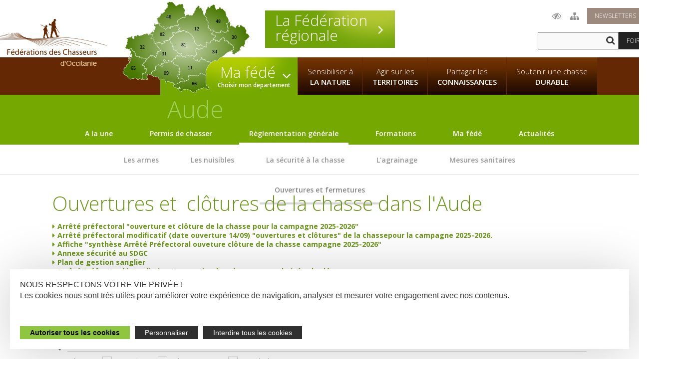

--- FILE ---
content_type: text/html; charset=UTF-8
request_url: https://www.chasse-nature-occitanie.fr/aude/ouvertures-fermetures-chasse.php
body_size: 30503
content:
<!DOCTYPE html> 
<!--[if lt IE 7]>      <html lang="fr" class="no-js lt-ie9 lt-ie8 lt-ie7"> <![endif]-->
<!--[if IE 7]>         <html lang="fr" class="no-js lt-ie9 lt-ie8"> <![endif]-->
<!--[if IE 8]>         <html lang="fr" class="no-js lt-ie9"> <![endif]-->
<!--[if gt IE 8]><!--> <html lang="fr" class="no-js"><!-- InstanceBegin template="/Templates/cm_page-ouverture_fr.dwt.php" codeOutsideHTMLIsLocked="false" --> <!--<![endif]-->
<head>
<meta charset="utf-8">
<meta http-equiv="X-UA-Compatible" content="IE=edge">
<title>Ouvertures et fermetures de la chasse dans l'Ariège - Fédération de Chasse de l'Ariège</title>
<meta name="Description" content="Ariège. Dates d'ouverture et de fermeture de la chasse, par espèces.">

<meta name="viewport" content="initial-scale=1.0">

<link rel="stylesheet" href="/lae/public1.0/css/normalize0.css"  media="screen, print">
<link rel="stylesheet" href="/lae/public1.0/css/main.css"  media="screen, print">
<link rel="stylesheet" href="/lae/public1.0/css/screen_fr.css"  media="screen, print">
<link rel="stylesheet" href="/lae/public1.0/css/screen480_fr.css" media="screen and (max-width:480px)">
<link rel="stylesheet" href="/lae/public1.0/css/print.css" media="print">
<!--[if lt IE 10]>
<script type="text/javascript" src="/lae/public1.0/js/vendor/html5-ie.js"></script>
<![endif]-->
<!-- InstanceBeginEditable name="DW_head" -->   
<script src="/lae/public1.0/js/vendor/require/require.js"></script>
<script src="/lae/public1.0/js/appli/conf.js"></script>
<script>
requirejs(['web/ouverture']);
</script>
<!-- InstanceEndEditable -->
<!-- debut cm -->
<!-- fin cm -->
</head>
<body>
<!--[if lt IE 7]>
  <p class="chromeframe">
  	Vous utilisez un navigateur <strong>obsolète</strong> !<br/>
    S'il vous plaît, <a href="http://browsehappy.com/">mettez à jour votre navigateur</a> 
     pour améliorer votre expérience !
  </p>
  <![endif]--> 

<a id="hautPage"></a>
<!-- debut cm -->
<!-- fin cm --><div id="ecranUser">
  <link rel="stylesheet" href="/lae/public1.0/css/header-occitanie.css"  media="screen, print">
<link rel="stylesheet" href="/lae/public1.0/css/styles-2021.css"  media="screen, print">
<header role="banner" class="rappel-aude">
    <div class="centree">

        <p id="titreP">
            <a accesskey="1" href="/" title="Retour page d'accueil"><span class="hidden">Fédérations des Chasseurs d'Occitanie</span></a>
        </p>


        <div class="outils">
            <ul class="liens clearfix">
                <li><a accesskey="0" href="/outils/accessibilite.php" title="Accessibilité" class="accessibilite"><span
                            class="hidden">Acccessibilité</span></a></li>
                <li><a accesskey="3" href="/outils/plan-du-site.php" title="Plan du site" class="plan"><span
                            class="hidden">Plan du site</span></a></li>
                <li><a href="/outils/newsletter.php" title="Newsletters" class="newsletter">Newsletters</a></li>
                <li><a href="https://www.facebook.com/FedeChasseursOccitanie" target="_blank" title="Fédérations des chasseurs d'Occitanie sur Facebook"
                       class="facebook"><span class="icon icon-facebook" aria-hidden="true"></span></a></li>
        <li><a href="https://www.linkedin.com/company/federation-regionale-des-chasseurs-d-occitanie/" target="_blank" title="Fédérations des chasseurs d'Occitanie sur Linkedin" class="twitter" style="background-color:#0a66c2;"><span
                class="icon icon-linkedin" aria-hidden="true"></span></a></li>
        <li><a href="https://www.youtube.com/@ChassenaturemidipyreneesFrc" target="_blank"
               title="Chaine Youtube Fédération régionale des chasseurs d'Occitanie" class="youtube"><span
                class="icon icon-youtube-brands" aria-hidden="true"></span></a></li>
            </ul>
            <form action="/outils/recherche.php">
                <input class="t" type="text" name="q" placeholder="">
                <input class="s" type="submit" value="" title="Rechercher dans le site">
            </form>
            <p class="hidden"><a href="/outils/recherche.php" accesskey="2">Moteur de recherche</a></p>
            <p class="questions"><a href="/outils/faq.php">Foire aux questions</a></p>
        </div>

        <p>
            <a href="javascript:;" id="toggleMenu" class="hidden">
                <span class="icon icon-menu" aria-hidden="true"><span>Menu</span></span>
                <span class="hidden">Afficher/masquer menu sur mobile</span>
            </a>
            <a href="javascript:;" id="toggleOutils">
                <span class="hidden">Afficher/masquer boutons outils sur mobile</span>
            </a>
        </p>

    </div>
    <nav role="navigation">
    <div class="centree">
        <ul id="menu" class="clearfix">
            <li class="n1 frc"><a href="/frc" class="n1">La Fédération <strong>régionale</strong></a></li>
            <li class="n1 ma-fede">

                <div class="occitanie-header-map">
                    <div style='width:100%; height:100%;' ><svg version="1.1"
	 id="occitanie" inkscape:version="0.92.2 (5c3e80d, 2017-08-06)" sodipodi:docname="entete-nl-frco.svg" xmlns:cc="http://creativecommons.org/ns#" xmlns:dc="http://purl.org/dc/elements/1.1/" xmlns:inkscape="http://www.inkscape.org/namespaces/inkscape" xmlns:rdf="http://www.w3.org/1999/02/22-rdf-syntax-ns#" xmlns:sodipodi="http://sodipodi.sourceforge.net/DTD/sodipodi-0.dtd" xmlns:svg="http://www.w3.org/2000/svg"
	 xmlns="http://www.w3.org/2000/svg" xmlns:xlink="http://www.w3.org/1999/xlink" x="0px" y="0px" viewBox="0 0 632.1 450.9"
	 style="enable-background:new 0 0 632.1 450.9;" xml:space="preserve">
<style type="text/css">
	.st0{fill:#FFFFFF;}
	.st1{fill:url(#ariege_1_);stroke:#FFFFFF;stroke-width:1.2286;stroke-linecap:square;stroke-linejoin:bevel;}
	.st2{enable-background:new    ;}
	.st3{font-family:'Arial-BoldMT';}
	.st4{font-size:24px;}
	.st5{fill:url(#aveyron_1_);stroke:#FFFFFF;stroke-width:1.2286;stroke-linecap:square;stroke-linejoin:bevel;}
	.st6{fill:url(#gard_1_);stroke:#FFFFFF;stroke-width:1.2286;stroke-linecap:square;stroke-linejoin:bevel;}
	.st7{fill:url(#haute-garonne_1_);stroke:#FFFFFF;stroke-width:1.2286;stroke-linecap:square;stroke-linejoin:bevel;}
	.st8{fill:url(#gers_1_);stroke:#FFFFFF;stroke-width:1.2286;stroke-linecap:square;stroke-linejoin:bevel;}
	.st9{fill:url(#herault_1_);stroke:#FFFFFF;stroke-width:1.2286;stroke-linecap:square;stroke-linejoin:bevel;}
	.st10{fill:url(#lot_1_);stroke:#FFFFFF;stroke-width:1.2286;stroke-linecap:square;stroke-linejoin:bevel;}
	.st11{fill:url(#hautes-pyrenees_1_);stroke:#FFFFFF;stroke-width:1.2286;stroke-linecap:square;stroke-linejoin:bevel;}
	.st12{fill:url(#path898_1_);stroke:#FFFFFF;stroke-width:1.2286;stroke-linecap:square;stroke-linejoin:bevel;}
	.st13{fill:url(#path900_1_);stroke:#FFFFFF;stroke-width:1.2286;stroke-linecap:square;stroke-linejoin:bevel;}
	.st14{fill:url(#pyrenees-orientales_1_);stroke:#FFFFFF;stroke-width:1.2286;stroke-linecap:square;stroke-linejoin:bevel;}
	.st15{fill:url(#tarn_1_);stroke:#FFFFFF;stroke-width:1.2286;stroke-linecap:square;stroke-linejoin:bevel;}
	.st16{fill:url(#tarn-et-garonne_1_);stroke:#FFFFFF;stroke-width:1.2286;stroke-linecap:square;stroke-linejoin:bevel;}
	.st17{fill:url(#aude_1_);stroke:#FFFFFF;stroke-width:1.2286;stroke-linecap:square;stroke-linejoin:bevel;}
	.st18{fill:url(#lozere_1_);stroke:#FFFFFF;stroke-width:1.2286;stroke-linecap:square;stroke-linejoin:bevel;}
</style>
<g id="fond">
	<polygon class="st0" points="628.9,174.4 629.4,172.8 629.1,171.9 629,170.2 628.1,169.4 626.4,169.3 625.5,166.4 624.8,165.6 
		623.3,164.3 622.3,163.2 622.3,161.6 619.3,159.9 618.9,159.2 618.6,157.7 617.5,157.9 615.1,159.4 614.5,159.2 614.1,158.2 
		613.7,156.7 612.3,154.5 613.7,149.2 613.7,147.2 613.5,145.6 613.5,144.9 613.3,143.2 613.7,142.9 613.8,141.2 612.3,140.7 
		611.7,139.7 612.4,138.2 612.2,137 611.2,136.7 609.1,137.4 608.1,136.9 608,136.4 608.5,133.7 605.3,129.7 605,127.9 603,125.6 
		601.1,126.7 599.7,124.7 598.9,124.6 595.9,123.2 595.4,123.4 593.9,122.5 592.5,120 592.7,119.5 592.9,119.2 590.8,119.4 
		590,118.5 589,118.5 588.7,117.5 588,116.7 585.3,117.2 583,116.7 582,116.9 581.5,117.9 581.3,124.2 581.8,123.9 580.3,126.4 
		579.7,126.4 579.3,125.4 575.8,125.7 574.6,124.7 574.4,122.9 575.5,119 575.6,117.9 574.8,116.4 573.8,116 571.8,117.2 
		566.5,117.7 566.9,118.7 565.6,120.4 563.7,121.7 562.1,121.7 562.2,125.4 560.5,128.9 558.8,130 557.2,129.4 555.9,128.3 
		553.8,126 550.3,124.3 549.2,121.3 547.3,122.3 545,122.2 544.8,120.4 543,118.2 542,119.5 541,119.4 540.3,118.9 536.8,119.9 
		535.3,121.4 534.3,121.9 533.8,121.5 532.3,119.7 534.1,118.5 534.3,114.9 534.8,114 534.2,112.7 534.3,111.7 533.2,110.7 533,109 
		533.5,108.7 535,109 536,107.2 534.5,105.5 532.5,104.5 533.4,102.4 532.4,100.4 530.8,100.4 529.7,99.2 527.7,98.2 525.1,101.1 
		524.8,103.7 524.6,103.9 523.4,105.7 522,106.6 522,107.7 521.5,107.9 518.2,107.2 516.9,108.1 516.2,109.4 515.5,109.9 
		514.8,109.4 514.5,110.2 516.6,112.3 514,109.8 514.3,109 515,109.5 515.7,109.1 516.4,107.7 517.7,106.9 521,107.6 521.5,107.3 
		521.5,106.2 522.9,105.4 524.1,103.5 524.3,103.4 524.6,100.7 527.2,97.9 526,94.3 525.9,89.8 525.2,87.6 524.7,87.3 525,86.8 
		523.4,83.9 522.8,81.2 521.3,78.1 518.3,78.3 517.5,76.9 517.7,75.8 516.3,75 516.5,72.5 516.3,72 514.8,71.3 514.9,66.8 
		514.8,65.5 513.7,64.3 512,60.7 513.5,58.4 513.4,57.9 511.8,57.9 511.8,56.2 511,55.4 511,54.3 512.6,51.5 512.4,51 510.8,50.3 
		508.1,49.8 507,48.6 508.3,46.8 508.4,45.7 507.4,45.2 505.8,45.7 504.8,46.8 504.4,46.5 503.2,43.4 500.2,40.8 499.6,40.7 
		499.2,41.2 498.7,38.6 497.6,37.5 496.7,35.1 495.7,34.7 495.5,35.8 494.4,36.1 491.8,35.4 491,36.2 487.7,36.7 486.6,35.5 
		488,34.6 488.4,32.5 487.6,31.9 486.8,29.9 484.9,28.8 483.5,28.8 482.7,28.5 481.4,29.3 480.7,28.6 479.1,29.2 479.5,32 
		478.2,35.7 478.5,36.8 477.6,37.3 476,36 474.4,37.4 472.7,37 468.7,37.7 467.1,39.3 466.8,40.4 466.3,40.7 465.3,40.2 464.3,38.2 
		462.7,36.7 462.9,35 461,32.9 460.3,28.6 458.4,25.7 458.4,24 457.4,22.5 458,20.6 457.6,18.1 456.5,16.1 454.5,16.8 453.1,15.8 
		452.9,13.1 451.6,13.8 450.8,16.5 448.9,16.3 446.6,18 446.1,19 444.5,19.1 442.8,21.3 440.5,20.8 439.9,19.9 440.3,18.8 
		439.2,18.8 438.3,19.1 438.5,19.6 437.8,20.4 438.4,23 435.7,24 435.9,26.1 436.7,27.5 435.6,28.6 434.3,29.8 432.1,30.3 
		431.4,31.9 430.4,31.5 429.4,30.2 428.4,29.8 427.9,28.3 426.9,26.7 425.9,25.3 424.2,25.1 423.2,27.1 421.3,28.2 421.5,31.2 
		420.3,33 420.9,34.9 420.8,36.7 420.2,36.7 417.7,36.2 418.3,38.2 416.8,38.9 414.9,41.5 414.6,42.6 415.1,45.2 414.4,46.6 
		414.9,48.1 414.2,48.9 412.9,50.5 412.6,53.2 412.4,53.7 413.3,54.2 413.8,56.2 412.7,55.9 411.1,56.6 409.1,62.7 407.2,66.3 
		407.5,66.8 407.1,67.7 410.9,71.7 411.5,73.3 412.9,75 413.7,75.9 415.5,76.9 416.4,78.1 418.4,79.6 418.5,80.1 419.3,81.6 
		418.3,86.1 418.5,88.4 418.4,88.7 418.2,86.5 419.2,82 418.4,80.5 418.3,80 416.3,78.5 415.4,77.3 413.6,76.3 412.8,75.4 
		411.5,73.7 410.8,72.1 407,68.1 405.8,67.5 404.8,66.5 404.9,65.9 404,65.2 403.7,64.1 402.1,62.7 402.3,61.1 401.5,59.6 
		401.1,56.8 400.2,54.2 401.2,52.8 401.4,51.1 400.9,50.1 399.4,49.3 399.2,48.8 399.4,48.3 401.1,48.4 401.5,48 401.5,45.8 
		399.9,43.5 398.3,45 397.2,45.1 396.2,44.6 395,42.2 393.9,37.8 392.9,36.4 393.2,34.8 392.3,34.2 392.8,30.4 392.2,30.4 
		391.8,30.8 387.3,31 386.3,30.5 384.4,31.8 383.5,33.2 382.4,33.1 382.1,32 382.4,29.8 383.2,28.3 382.5,26.2 383,24.6 380.6,20.9 
		379,20.9 378.6,19.4 378.5,19.5 377.3,20.6 377,21.6 376.1,21.4 374.9,25 372.9,25.5 372,24.9 369.3,28.4 369,30.6 368.6,31 
		365.8,30.6 364.5,33.8 362.9,35.4 363.7,37.5 362.2,39.1 362.4,43.6 360.8,45.2 359.3,45 358.2,46.1 357.7,48.9 356.9,49.5 
		357,52.5 356.7,53.8 356.4,54.3 357.3,54.8 357.2,55.3 354.9,57 353.2,58.1 352.8,59.1 350.6,60.8 349.2,64 349.2,65.7 348.6,66.7 
		348.2,67.1 347.1,66.8 346.6,68.3 344.5,67.4 342.8,68.8 339.2,67.5 338.3,67.7 337.8,67.9 336.4,67.1 334.6,68.4 332.9,68.5 
		331,67.2 331.2,65.6 330.7,64.6 329.8,63.8 327.9,64.7 325.3,64.2 323.9,65 323.4,65.1 322.8,65.1 321.1,66.5 318.3,66.1 
		316.1,67.8 316.8,70.4 317.5,71.4 315.9,72.4 316.2,73.6 315.8,74.6 315.7,74.6 316,73.8 315.7,72.7 313.9,70.6 312.1,69.4 
		311.3,69 311.3,67.4 311.8,66.5 310.9,65.2 312.5,63 309.8,58.9 307.8,59.9 306.8,58.8 307.3,57.1 309,54.9 309.8,49.9 309.3,47.2 
		309.5,47.1 311,46.7 311.5,45.2 312,43.8 311.3,42.3 311.5,40.1 308.3,38.1 307,35.3 306.7,34.4 305.8,34 303,30 302.2,27.9 
		302.2,25.6 302.4,25.1 304.9,23.7 304.2,22.2 301.2,19.7 301.7,16.9 299.7,12.8 298.7,12.8 297.5,11.6 293.3,12.8 290.5,13.2 
		287.2,15.6 286.5,16.6 285.4,16.3 285.3,13.5 283.8,12.3 283.4,12.6 281.5,12.3 279.2,14.8 279,15.9 274.8,17.5 273.8,19 
		273.3,18.8 273,17.8 272.5,17.9 272.2,19.5 271.6,20.5 269.4,20.8 268.8,21.8 268.7,21.8 268.9,20.8 267.1,19 266.9,20.1 
		265.7,21.2 265.5,21 264.8,19.6 262.9,18.6 263.3,18.3 262.7,15.7 261.8,15.1 259.7,13.8 258.7,13.8 258.4,13.9 258.1,13.5 
		257.5,10.7 256.2,9.7 255.3,8 253.8,7.7 251.7,5.2 251.6,4.2 249.2,3 247.2,2.8 246.5,2.9 246.4,3.5 246.3,2.7 242.5,1.5 
		239.7,3.4 238.8,2.9 238.4,0.7 236.8,0.7 235.9,1.3 234.3,1.4 231.2,3.4 230.9,3.4 230.9,4.5 229.4,5.3 228.9,5.5 227.5,4.6 
		225.7,6 222.9,6.6 223.7,9 223.6,12.2 224.2,13.1 224.1,14.8 225.2,16.8 225.8,16.9 226.1,17.9 225.8,18.3 226.7,21.4 224.6,21.4 
		223,22.9 223.9,23.1 224.3,24.9 226.4,26.2 226.6,28 225.9,28.9 223.6,29.2 223,28.9 222.7,30.2 222.3,30.5 221.9,32.5 221.9,32.8 
		220.3,32.6 219.1,33.7 217.6,33.4 217,35 217.3,38.9 216.4,39.1 214.3,39.8 212.7,39.7 209.8,41 208.8,42.3 209.9,42.5 210,43 
		209.2,44.4 210.5,45.4 212,47.1 211.3,50.5 209.4,49.8 209.1,52.4 207.7,54.7 205.7,53.4 204.7,55.3 202.7,56.2 202.5,57.9 
		201,58.4 200.4,59.3 200.4,59.5 195.2,59.6 193.6,60.2 192.9,61.1 191.2,61.4 191.5,64 191.1,64.4 191.8,66.6 191.5,67.7 
		188.7,70.3 186.3,72.4 184.9,74.2 185.7,76.2 185.2,76.3 185.6,77.7 184,77.8 182.5,77.2 182.4,76.7 181.9,78.3 178.7,79.3 
		178.4,79.8 178.3,79.9 177.3,80.4 174.8,83.3 174.1,81.4 172.5,81.1 171.1,81.9 175,88.7 174.7,91 174,92.6 175.6,93.4 175.8,95 
		175.3,96.5 175.3,98.1 176.4,99.3 176.4,100.4 178,100.3 178.2,100.8 179.4,101.4 179.8,105.7 178.5,107.3 179.5,107.5 180,109.6 
		180.2,109.5 179.9,109.8 179.9,111.5 178.2,112 176.1,111.7 174.9,111.8 172.4,110.8 170.7,112.3 166.7,112.2 166.1,113.1 
		165.9,114.7 165.7,114.7 165.4,110.7 163.7,109.1 163.4,108 162.2,108.2 160.7,108.4 160.2,109.7 159.4,111.1 160,112.5 
		159.9,113.5 160.4,114.1 158.7,117 157.5,117.8 157.7,118.8 157,120.2 158.7,120.5 160,122.3 162.7,121.5 163.4,123.3 163.6,123.8 
		166.6,126.1 165.4,127.9 163.9,127.3 164.4,130 162.7,132.1 163.9,133.5 160.6,140 155.6,139.4 155.4,139.4 154.6,140.8 
		154.6,142.4 155.7,142.6 156.4,143.4 157.9,142.6 158.7,143.2 158.7,143.8 158.2,144.7 158.4,146.8 159,147.7 158.9,148.7 
		157.9,148.2 157.6,148.5 157.4,149.6 156.2,150.4 154.9,150.2 154.5,149.7 150.4,147.6 147.7,147.1 146.5,147.5 147.7,149.6 
		147,151.6 147.7,153 145.7,152.5 144.8,151.8 142.3,153.7 141.5,155.6 141.4,156.7 140.3,158.6 140.6,159.9 138.4,160.7 
		137.3,160.6 135.6,162.7 134.2,163.1 133.8,165.2 131.7,165.9 130.8,164.5 130.6,162.9 128.2,161.7 127.6,159.6 124.5,157.3 
		124.7,156.8 123.7,156.6 122.8,157 121.8,157.3 120.6,159.6 119.6,160 117.2,160.8 114.1,159.1 113.2,161.1 112.9,160.1 111,159.7 
		110.5,160.6 107.9,160.2 106.8,161.8 106.7,162 105.7,164.5 102.9,164.5 101.5,165.5 100.3,165.7 99.8,165.9 98.4,167.7 
		97.3,167.7 95.5,166.4 91.6,167.5 90.5,167.2 90.7,169.2 89.2,169.7 88.9,170.2 86.5,168.9 85.4,168.9 84.9,167.9 82.7,167.9 
		80.6,166.9 80.6,164.9 79.8,165.2 78.9,164.9 78.4,164.7 76.8,166 75.8,166.2 75.4,165.9 74.3,167.9 72.5,169.2 72.3,171.5 
		71.8,172.5 70.7,172.7 69.1,172.2 69.5,169.3 67.9,167.9 67.9,168.5 65.4,170.7 61.7,170.9 60.6,172.2 60.5,173.4 59,174.9 
		60.6,178.7 61.1,182 60.3,183.5 59,184.7 57,183.7 56,184.2 54,182.2 49.8,179.2 53,176.7 53.1,174.9 52.3,174.1 48.3,170.1 
		47.2,173.4 45.1,174.2 43.3,176.4 42.7,176.6 41.2,175.7 40.4,176.7 40.7,178.7 39.8,179.2 37.2,176.4 36,177.4 34.4,176.9 
		33.3,178 32.2,178.4 30.9,177.2 28,180.7 26.9,181 26,181.7 25.2,180.9 24.7,181 24.1,182.5 23.2,183.2 24.1,184.4 25.1,184.2 
		26,184.7 26.7,185.4 27.7,185.4 28.5,186.2 29.4,188.7 29,188.9 28.2,188.4 27.1,189.7 26.5,190 28.2,193 28.6,194.2 27.8,194.9 
		27.9,198.2 25.8,198 25.4,197.4 24.1,198.2 25,200 24.5,201.7 25.3,202.4 25.1,204.2 26,206.2 25.8,206.7 25.2,206.9 24.6,207.7 
		27.2,208.4 27.4,210 23.9,212.9 20.8,214.4 21.4,217.2 19.7,218.9 19.4,219.9 19.7,220.4 21.4,220.7 20.9,221.9 20.5,223.4 
		18.9,223.7 18.6,224.4 18.4,225.9 18,226.2 16.2,225.2 16.1,228.4 16.9,229.7 20.2,229.9 19.3,232.9 19.8,232.9 20.5,234.9 
		21,235.2 22.3,234.2 24.5,233.7 25.1,235.4 28.6,233.4 30.2,235.9 30.7,236.1 31.5,235.4 33,236.3 34.1,236.3 34.9,235.6 
		37.6,236.1 37.6,236.2 38.1,238.3 37.9,239.3 38.3,239.9 37.6,241.8 38,242.7 38.5,242.8 40.6,242.2 42.1,244.4 42.9,245.1 
		43.8,246.4 43.7,247.3 44.2,248.1 43.7,249.1 43.3,250.5 43,251.5 44.5,252.1 44.6,254.3 45.6,254.5 46.5,255.3 45.9,256 
		44.9,255.9 40.8,256.2 41.2,257.8 40.6,259.4 40.2,261 42.1,263 40.3,264.9 43.2,265 43.8,263.6 44.6,261.2 45.4,261.8 46.5,259.5 
		48.2,259.4 47.8,261.6 49.5,263.3 47.7,267.1 48.1,267.4 47.6,267.9 48.4,268 47.9,268.9 48.2,269.3 47.4,270.8 48,271.7 
		48.5,271.5 48.5,272.9 51.2,275.7 50.8,276.7 50.6,277 49.2,278.8 48.7,279 47.3,278 44.6,278.3 44.3,279.3 43.4,281.6 42.1,282.6 
		42.1,284.8 42.4,285.8 44.4,286.5 44.1,287 45,287.7 45,288.3 44,290.9 41.6,294 41.3,295.7 40.9,296.7 39.4,296 38.4,295.5 
		37.9,295.8 38.3,303.3 35.5,303.2 34.1,304.8 33,302.9 32.5,302.7 31.3,304.6 31.1,306.1 30,307.2 29.5,307.6 28.4,311 25.9,312 
		24.6,313.7 22.6,312.9 22.8,314.6 22.1,315.4 23.1,316.7 23.3,317.8 21.9,320.3 21.8,321.4 23.8,323.3 22.7,323.5 21.5,324.7 
		18.5,326.2 17,325.2 14.1,325.2 14.4,327.9 13.4,329.8 10.6,330.4 10,332.6 10.1,337.8 10.8,338.6 11.3,340.8 10.5,342.8 
		8.9,342.6 7,344.6 5.3,344.8 5.5,347 6.5,348.5 6.4,350.2 7.3,352.9 6.4,356.1 7.4,357.5 10.6,358.5 11,359.5 13.3,361.2 
		14.8,360.8 15.3,361.7 15.5,363.4 18.4,365.3 20.1,365.7 21.9,367.1 23.1,367.1 25,365.9 25.4,368.1 26.2,369.5 26,370 27.4,371 
		29,373.4 30.3,376 30.5,376.5 30.5,377.7 30.9,378.1 35.4,379.3 35.9,382.1 36.5,382.8 42.7,384.5 44.8,383.5 45.5,381.9 
		46.6,381.7 49.9,382.7 52,381.8 53.4,380 54.5,379.7 56.5,380.8 57.7,380.8 59.9,380 60.4,379 63.2,378.9 65.2,377 68.9,378.3 
		71,380.1 75.4,380.8 76.2,383 76,384.7 79.5,387.7 82.6,386 83.6,382.8 85.7,381.9 87.6,379.8 89.3,381.4 91.5,381.8 91.8,384 
		95.4,385.6 99.9,385.3 101.8,384.3 102.4,383.2 102.3,382.1 102.5,382.3 102.6,383.4 101.9,384.3 103.8,385.5 106.6,385.8 
		107.9,384 108.3,384 115.4,385.5 116.2,384 116.6,383.8 119.6,385.5 125.9,386.4 126.9,383.7 126.3,382.1 126.5,380.4 125.8,379.5 
		124.6,376.2 122.4,375.7 125.2,372.5 122.8,371.1 123.8,370.4 124.8,368.7 126,367.9 125.4,366 126,364.5 125.1,363.8 124.8,362.7 
		125.2,361.7 127.2,360.6 127.1,359.5 128.8,359.5 130.8,358.5 133.4,359.5 134.5,360.8 139.2,362.9 141.9,362.3 145.9,364.4 
		148.7,364.9 148.8,362.9 147.8,360.5 147.4,358.4 146.4,358 145.9,357 146.9,354.4 146.7,353.3 145.9,352.5 145.1,350 146.7,348.9 
		147.2,348.5 147.4,348.5 147,348.9 145.3,350 146.1,352.5 146.9,353.3 147.1,354.4 146.1,357 146.6,358 147.7,358.4 148,360.5 
		149,362.9 148.8,365 149.8,366.3 151.9,367.1 154.9,370.2 156.8,371.4 157.4,371.5 159.5,369.6 161,368.9 163.8,372 166.5,371.4 
		168.1,372.1 170.4,372.2 171.8,373 174.7,372.9 175.4,372 176.7,373.8 178.7,374.8 181.3,377.7 182,382.2 185.5,385.2 186.6,385.3 
		188.5,384 191.9,383.3 193.3,382.3 194.9,382.9 196.6,384.4 198.2,384 199.8,384.5 201.4,383.9 203.1,384.1 205.1,383.1 
		206.2,383.1 206.8,384 208.9,383.9 208.2,386.6 209.5,387.7 211.2,388.1 212.5,389.3 212.6,392.2 215.4,395.1 216.4,399.7 
		218.4,403.2 220.7,403.3 222.7,402.1 222.4,398.2 223.6,395.6 225.3,395.2 226.3,396.5 228.5,396.4 228.8,395.9 230.3,395.8 
		232.2,394.9 232.6,395.2 235.3,396.2 236.2,398.3 238.6,399.8 242.6,399.4 244.3,399.8 245.6,400.9 248.4,400.3 252.1,401.9 
		254.9,401.5 255.1,402.6 253.8,404.5 253.9,406.2 258.3,407.7 260,407.5 260.9,408.9 261.1,408.9 259.1,410.4 256.8,410.5 
		255.2,412.1 254.6,415.5 253.4,417.5 254,421.5 254.3,422 256,421.8 258.6,423.2 263.2,423 264.2,423.7 266.4,424 267.8,425 
		268.4,426.6 269.3,427.3 270.9,427.2 272.3,428.1 273,429.6 274.6,429.6 276.8,430.2 278.7,429 279.8,430.6 279.6,432.9 281.6,434 
		281.3,436.3 282.9,441.8 285.2,444.4 288.1,446.4 288.7,446.4 289.4,445.5 293.9,445 296,444.1 297.1,444.2 297.6,442.6 
		300.6,441.3 300.8,439.2 301.6,438.6 301.9,437.1 303,436 305.9,434.5 311.3,435.7 314.4,434.2 316.6,433.7 318.3,432.1 
		322.8,434.7 324.8,433.8 325.8,434.4 326.8,435.7 329,436.1 329.6,436.9 330.6,437.5 334,438.2 337.2,439.6 340,439.7 340.3,442.5 
		342.3,443.6 344,445.2 345.1,447.2 346.1,448.5 347.8,448.1 352.1,449.6 352.7,449.6 353.2,449.4 354.4,448.2 354.8,446.5 
		355.6,445.8 358.7,445.8 359,446.3 362.3,447.5 368.1,448.3 369.2,448.1 369.5,447.6 369.5,445.8 367.9,444.1 367.5,441.8 
		366.7,441 366.8,440.5 368.4,440.8 368.8,440.5 369.2,437.8 371.3,437.5 375.3,434.8 375.7,434.8 378.7,434.5 379.3,434.5 
		379.8,435.7 381.2,436.7 383.9,435.7 384.4,435.4 386.3,432.5 388.3,431.5 389.5,428.9 390.1,429.1 391.7,429.7 392.2,429.5 
		392.8,427.9 393.3,427.6 395.2,428.7 399.4,429.2 399.9,429 400.9,426.5 402.6,425.3 405,427.7 406.8,427.5 407.5,426.7 
		409.3,426.7 410.5,427.7 412.9,426.5 414,426.5 415.9,430.8 419.5,434.4 421.3,434.5 422.3,433.2 424,432.5 424.3,432.9 
		426.5,433.2 430.5,432.9 430.8,432.2 429.5,430.4 429.5,429.3 428.6,428.7 429.1,427.8 428.2,425.8 425.5,424.9 425.2,423.8 
		425.6,422.8 425.8,422.3 424.8,421.1 426.1,419.3 422.6,417.8 421.5,418 420.4,417.7 418.7,416.3 416.5,415.8 415.6,414.4 
		414.8,406.4 414.6,405.3 413.7,398.6 413.7,396.2 414,388.8 413.1,388.2 414.1,387.8 414.3,385 414.1,381.8 414.1,375.8 414.7,366 
		414.5,365.9 415.8,353.2 415.1,352.2 413.3,350.9 413.6,346.3 415.3,340 416.6,337.5 416.3,336.4 418.8,330.4 422.8,322.8 
		424.3,321.3 426.5,316.7 430.7,311.6 437.5,304.5 436.2,303.5 432.9,298.8 431.9,298.4 431.4,298.4 431.5,298.4 432.5,298.4 
		433.5,298.8 436.8,303.5 438.3,304.5 442,301.1 446.5,297.5 450.3,294.8 452.8,293.6 457.1,291.9 460.5,291.4 462.3,292.7 
		470.1,294.3 471.1,293.7 473.9,289.4 477.1,285.4 483.4,278.5 487.4,275.1 488.9,274.3 491.7,274.5 496,272.8 495.9,270.5 
		504.2,266.5 508,262 511.2,258.5 517.8,253.5 525.1,249.7 529.3,247.9 533.2,246.9 536.7,246.7 540.8,247.2 541.7,244.9 
		538.6,241.7 537.5,241.7 537.6,241.5 538.6,241 538.9,241.2 538.4,241.4 538.3,241.6 539.4,241.6 542.5,244.8 541.6,247.1 
		544.7,248.8 546,250.8 545.9,251.9 544.4,252.8 543.7,255.1 545.2,258.2 549.2,260.6 557.2,262.5 557.8,259.3 558.7,257.2 
		558.5,256.6 559.2,255.9 565.1,253.7 568.4,251.5 566.9,248.4 568,246.6 568.4,247.5 567.7,248.3 567.9,248.8 569.7,250.1 
		571.6,249 572.2,248.1 574.4,247.7 576.4,245.8 578.7,245.7 579.4,244.3 578.5,243.6 580.7,241.8 583.5,242 584.9,241 586.5,238.6 
		586.4,237.5 585.5,236.8 583.3,237.7 582.2,237.5 581,236.2 580.8,235.1 583.6,228.7 586.7,227.2 586.5,224.9 587.7,222.9 
		589.4,222.3 592.3,222.2 593.9,221.4 596.5,222.6 598.8,223 601.2,224.6 604.1,224.5 604.7,224.3 604.7,223.7 603.1,220.6 
		602.8,218.3 604.6,212.8 607.3,208.3 607.5,204.2 606.1,200.4 608.9,197.7 608.3,196.9 606.1,197.1 606.5,196.1 605.9,194.6 
		607.7,193.4 608.2,193.4 608.3,193.9 608.9,192.9 611.9,191.4 613.7,189.3 613.1,189.4 613.2,189.1 615.2,187.9 616.7,186.2 
		617.1,184.9 618.3,183.7 621.6,182.4 623.3,180.1 625.9,177.9 625.3,175.8 625.6,174.1 	"/>
	<polygon class="st0" points="33.7,277.6 33.6,279.3 34.1,280.8 35.7,280.8 38.1,281.9 38.2,281.9 38.9,281 39,279.9 39.2,278.4 
		39.6,276.3 39.9,275.2 39.8,274.2 38.3,272.2 38.2,272.2 37.9,271.4 36.6,270.7 34.9,271.1 35.2,273.4 36.8,273.3 37,277.5 
		34.5,276.7 	"/>
	<polygon class="st0" points="32.2,291.4 32.9,292.2 34.5,292 34.7,292 34.6,291 35.8,290 36.3,290.2 37.4,289 37.6,287.4 37,286.5 
		35.8,285.3 36.6,282.5 34.3,281.2 33.2,281.4 32.6,282.4 31.6,284.3 30.7,284.9 30.9,285.5 30.4,287.1 	"/>
</g>
	<a class="ariege" xlink:href="/ariege" xlink:title="Chasser dans l'Ariège">
<radialGradient id="ariege_1_" cx="-1485.5054" cy="2633.2664" r="993.1763" gradientTransform="matrix(0.3144 0 0 0.2265 784.3462 -371.4822)" gradientUnits="userSpaceOnUse">
	<stop  offset="0" style="stop-color:#487800;stop-opacity:0.322"/>
	<stop  offset="1" style="stop-color:#487800"/>
</radialGradient>
<path id="ariege" inkscape:connector-curvature="0" inkscape:export-filename="Z:\ECHANGE\Communication\INTERNET\NEwsLetter-EchodesFÃƒÂ©dÃƒÂ©s\echo\occitanie\entete-echo.png" inkscape:export-xdpi="24.889999" inkscape:export-ydpi="24.889999" class="st1" d="
	M307.5,394.5l-1.7,0.3l-1.1-0.3l-1.8-1.4l-2.6,1.2l-4-0.2l-1.6,0.6l-1.7-0.3l-0.5,1l-2,0.8l-1.1-0.2l-2-1.3h-0.5L286,397l-1.8,3.2
	v1.1l-0.9,0.7l-2.3-0.1l-1,1.4l-1,0.5l-1.1-0.5l-1.7,0.1l-1.3-1.1l-0.8,1.4l-0.1,1.7l-0.7,0.8l-1.6,0.4l0.1,1.1l-1.1,0.2l-3.3-0.7
	l-1.6,0.4l-3.1,1.4l-1.7-0.2l-0.9-1.4l-1.7,0.2l-4.4-1.5l-0.1-1.7l1.3-1.9l-0.2-1.1l-2.8,0.4l-3.7-1.6l-2.8,0.6l-1.3-1.1l-1.7-0.4
	l-4,0.4l-2.4-1.5l-0.9-2.1l-2.7-1l-0.4-0.3l-1.9,0.9l-1.5,0.1l-0.3,0.5l-2.2,0.1l-1-1.3l-1.7,0.4l-1.2,2.6l0.3,3.9l-2,1.2l-2.3-0.1
	l-2-3.5l-1-4.6l-2.8-2.9l-0.1-2.9l-1.3-1.2l-1.7-0.4l-1.3-1.1l0.7-2.7l-2.1,0.1l-0.6-0.9h-1.1l-2,1l-1.7-0.2l-1.6,0.6l-1.6-0.5
	l-1.6,0.4l-1.7-1.5l-1.6-0.6l-1.4,1l-3.4,0.7l-1.9,1.3l-1.1-0.1l-3.5-3l-0.7-4.5l-2.6-2.9l-2-1l-1.3-1.8l-0.7,0.9l-2.9,0.1l-1.4-0.8
	l-2.3-0.1l-1.6-0.7l-2.7,0.6l-2.8-3.1l-1.5,0.7l-2.1,1.9l-0.6-0.1l-1.9-1.2l-3-3.1l-2.1-0.8l-1-1.3l0.2-2.1l-1-2.4l-0.3-2.1
	l-1.1-0.4l-0.5-1l1-2.6l-0.2-1.1l-0.8-0.8l-0.8-2.5l1.7-1.1l0.4-0.4l1.6,0.2l0.9-0.5h1.6l0.9-1.3l-1.2-3.7l4.6-0.1l1.9-1.2l1.3,0.2
	l3.2-0.8l1.8-0.6l2-2.7l1.3-2.5l2.1-0.6h-1.1l-0.6-1.5l-1.3-0.9l-0.9,0.1l-0.5-3.6l1,0.9h0.1l-0.1-1.4l-0.5,0.1l-0.6-0.9l0.3-1.5
	l-0.8-1.8l1.7,0.2l0.9-0.7l0.7-0.8l-1.6-1.6l0.1-1.1h0.5l0.9-1.2l-0.3-1.4l1,0.2l1.9,1.9l1.5,0.3l1.6-3.2l0.2-2.2l-0.5-0.9l0.4-0.9
	l0.2-0.2l1.1,1.1l3,0.9l0.5-1.4l2.1-0.3l0.5-0.7l1.5-1.4l2.6,3.1l2,1.1h0.6l0.9-1.5l2.8,2.6l1.5,1.7l0.3,1l-0.3,0.4l1.5,3.5l2.7-0.3
	l2-0.5l-0.1-2.7l2.2-0.3l0.4-0.4l1.1-1.7l1.5,0.2l-3.1-3.3l-0.3-1.1h-2.2l-2.1-0.4l-1.7-0.4l-0.8-0.8V310l1.3-1.7l0.4-2.2l1.7-0.2
	l0.6,1l0.5-0.1l1.8-1.1l-0.2-0.1l1.3-0.6l2.4,1.1l1.2-0.9l1.1,0.8l0.9-0.1l0.9-1l-0.2-1.3l3.5-1.3l1.6,0.4l1.2-1.9l0.3-1.5l-0.9-1.2
	l-0.2-1l-1,0.5l-1.5-0.5l-0.5,0.2l-1.4-0.9l-2.2-0.5l1.4-1l0.1-0.6l-4.4-0.8l0.9-1.3l-1-2.6l1.1,0.2l0.7-1.5l1.1-0.1l0.9-2l0.9-0.7
	l1.7-0.2l3.3,0.9l-0.9,0.7l1.6,2.9l2.7,1.9l0.1,0.2l2.7,3.5l-1.2,4.8l1.7,1.4l1.2,0.4l1.2,0.6l2,0.5l0.8-1.2l0.4-1.1l1-0.5l2,1v-0.6
	v-1.1l-1.4-0.9l1.5-2.1l-0.8-0.9l-0.8-0.4l0.2-1l-0.5-1l0.8-1.4l0.2-2.6l1.2,0.9l0.6-0.9l0.4,0.3v1.1l0.2,2.1l2.9-0.7v0.2l0.5-0.3
	l0.4,0.4l1,1.9l1,1.3l0.5-0.3l0.4-1l-0.3-1.6l1-0.3l0.4,1l2.2,0.5l0.6,0.9l3.7,1.2l-0.3,2.8l1.1-0.1l1.3-1.1l0.1-1.1L246,295
	l2.8-3.5l1.8,1.3l1.5,2.4l-0.1,2.2l1.9,2.9l0.9,0.7l-0.4,0.4l0.4,1.6l-1.8,2.1l-0.1,1.6l0.3,0.5l1.7-0.1l1.6,0.6l1.8,2.2l2.9,1.8
	l0.5,1l2.1-0.4l2.4,1.4l0.6,0.6l2.7-0.2l-0.3-1.5l0.8-0.7l0.6,2.6l2.1,0.4l0.8-0.8v2.8l1.1,1.2l0.3,1.1l1.5-2.3l1.4-0.4l1.3,0.7
	l0.1,0.9l2.1,0.3l0.8,1.8l-0.1,1.5l0.6,2.8l-0.7,0.6l0.9,0.6l0.7,1.4l-0.2,0.5l-2.1-0.1l-0.5,0.9l0.6,2l1,0.4l0.9-0.4l1.8,1.2
	l0.4,0.7l0.7,1.3v1.1l-2,2.5l1.9,0.8l0.2,1.5l-0.5,1l0.3,3.3l0.7,0.8l1.6,0.3l-1,1.2l-1,0.1l-1.1-1.2l-2.1-0.3l-1.3,0.5l0.1,0.5
	l-1.9,0.6l-0.3,2.1l5.7,1.7l1,3.2l-1,5.5l0.4,1.1l-3,1.5l-1.6,0.8l-7.1,0.6h-1.6l-0.1,1.1l0.1,1.1l-1.9,2l-0.1,1.1l1.2,1l3.1,1
	l0.3,1l0.4,0.3l3.3,4.3l-0.8,0.7l-1.6,0.3l-0.1,0.5l0.5,1l2,0.7l0.2,0.7l1.5,0.8l0.8,1.4l5,0.5l0.9-0.2l0.6,0.4l2-1l1.3-0.2l0.5-0.9
	l1.1-0.1l1.7-1.3l3.3,0.7l0.2-0.1l0.4,2.6l1.3,0.8l1.6,1.2l3.1,2.1l0.1,1.1l0.8,0.8l1.7,0.1l1.1,1.3l0.6,1.6l-1.1,2L307.5,394.5"/>

<g class="st2">
	<text transform="matrix(1 0 0 1 206.9174 361.6553)" class="st3 st4">09</text>
</g>
	</a>

	<a class="aveyron" xlink:href="/aveyron" xlink:title="Chasser dans l'Aveyron">
<radialGradient id="aveyron_1_" cx="-1485.5054" cy="2633.2664" r="993.1763" gradientTransform="matrix(0.3144 0 0 0.2265 784.3462 -371.4822)" gradientUnits="userSpaceOnUse">
	<stop  offset="0" style="stop-color:#487800;stop-opacity:0.322"/>
	<stop  offset="1" style="stop-color:#487800"/>
</radialGradient>
<path id="aveyron" inkscape:connector-curvature="0" inkscape:export-filename="Z:\ECHANGE\Communication\INTERNET\NEwsLetter-EchodesFÃƒÂ©dÃƒÂ©s\echo\occitanie\entete-echo.png" inkscape:export-xdpi="24.889999" inkscape:export-ydpi="24.889999" class="st5" d="
	M452,188.6l-2,1.7l0.1,1.5l-2.9,0.5l-2.8-0.6l-1.1,0.3l-1-0.6l-1.3,0.1l-0.5,0.8L440,194l-2,1.1l-0.8,1.6l0.1,1.7l1.7,2.3l-0.3,1.7
	l-1.5,0.4l-1.6,1.6l-2.1,0.8h-2.7l-2.7-0.7l-1,0.4l-0.1,0.2l-2.8-0.6l-2.1-1.8l-2.6-1.1l-2.8-0.1l-0.7,2.1l0.5,2.1l-1.7,1.4l0.8,1.5
	l0.2,1.6l2.1,2.5l-1.1,2l-1.1,0.1l-0.4,1.7l0.5,1l-0.4,1.1l0.5,1l-0.3,1.6l1.7,1.5l-0.8,0.7l-0.2,1.6l-1.5-0.7l-2,0.7l-1.5-0.6
	l-0.6-0.9l-2.1-0.8l-1.7-0.3l-1,0.6l-1.9,0.8l-1.8,1.3h-0.6l-0.3-0.5l-1.2-1.8l-0.8-4.4l0.3-0.5l-2.3-1.1l-3.8,0.5l-1.4-1.7l0,0
	l-2.7-0.3l-1.4-1.7l-1.1-0.1l-3,1.5l-0.9,2.6l-3.9,0.7l-1,0.6L375,217l-2.2-0.2l-1.6-0.1l-2.6-2.1l-0.4-1.1l-3.3-2.9l-0.6-1.6
	l-1.3-1.2l-0.5-1.6l-1.2-1.1l0.1-0.6l-0.4-0.3l-0.7,0.1l-3.4-4.6l0.3-0.8l-0.1-2l0.1-0.5l1.9-1.6l-0.4-0.9l-2.9-1.6l-0.1-1.7l0.2-1
	l0.1-2.2l-0.8-0.8l-1.1-0.2l-0.1-1.1l-3.4-1.9h-1.1l0.6-1.6l1.5-0.5l0.6-0.8l0.3-1.7v-1.1l-2.6-1.1L349,175l-0.4-1.3l0.4-1.3
	l-1.2-2.2l-1.8-0.9l-0.7-0.7L345,166l-6-1l0.1-2.2l-1.3-2.4l-1.2-1.2v-0.6l-3.7-1.2l-0.7-0.8l-1.4-0.8l-0.9-1.9l-1.1-0.2l-1.9,1
	l-2-0.8l0.8-2l-1.5-1.6l-2.7,0.1l-2.9,1.7l-1.5-0.7l-3.9-0.2l-0.4,0.4l-0.5-0.1l-0.1-0.5l1.3-1.1l1.6,0.4l3.7-2.1l-1.6-1.4l-2.2-0.6
	l-0.7,0.9l-1.1,0.3l-1.1-1.3L312,145l-1-0.4l-1.6,0.2l-0.4-0.3l0.5-0.9l-0.7-0.7l-0.4-1.5l-4.2,0.7l-1.3,0.7l0.5,1.4l-0.8,0.7
	l-0.5-0.1l-0.4-1l-2.1,0.5l-0.9-1.3l-2,0.5l0.8,2.4l-3.3,0.5l-0.5,0.3l0.4,1.5l-3.2,1l-1.6,0.3l0.8-1.4l-2.5-1.1l-0.2-1.1l0.8-0.8
	l-0.7-0.8l-1.6-0.5l-1.7,0.2l-0.7,2.1l-0.7-0.8l-0.1-1.6l-0.6-0.8l-2,0.6l0.2-0.5l-1.1-1.1l0.2-1l-1.8-1l0.5-0.9l1.6,0.1l2.9-4.9
	l1.3-0.8l0.7,0.7l1.5,0.2l0.3-3.7l0.8-1.9l-1.5-0.7H284l-0.4-0.4l-4.6,0.5l-3.8-2.2l1.4-1.8l-2.3-3.1l1.9-2.1h1.1l-0.4-0.8l0.7-1.6
	l0.5-0.4l1.7,0.2l0.6-1l-0.3-1.1l-1.4-1L278,111l-2-2.1l-0.6-1l0.7-1.6l-0.4-2.3l0.3-0.5v-0.1l-2.6-2.2l0.2-4l-0.5-1l-0.9-1.4
	l0.1-0.6l2.5-1.3l1.9,0.6l0.9-0.3l-0.1-2.1l0.4-1l1.6,0.2l0.7,2.6l1,0.3l0.5-0.9l-1.1-1.8l0.9-0.2l1.1-0.1l1.3-1.8l1.1-0.2l1.2-0.3
	l1.7-2.2l0.9-1.4l0.6-1l2.4-1.6l1.7,0.3l1.1-0.4h0.1l0.7-0.8l0.1-1.1l2.3-1.6l1,0.1l-0.3,1.6l0.4,0.3l0.4-0.3l1.4-2.5h0.6l1.2,1.2
	l1,1.1l1.4-0.3l0.7-0.8h0.6l0.9,1.3l2.2-0.2l2-3.2l0,0l1.9,0.1l0.9,0.5l0.6-0.9v-1.6h1.1l0.4-1l-0.3-1.1l1.6-1.1l-0.7-0.9l-0.7-2.7
	l2.2-1.7l2.8,0.4l1.7-1.4h0.6l0.5-0.1l1.4-0.8l2.6,0.5l1.9-0.9l0.9,0.8l0.5,1l-0.2,1.6l1.9,1.3l1.7-0.1l1.8-1.3l1.4,0.8l0.5-0.2
	l0.9-0.2l3.6,1.3l1.7-1.4l2.1,0.9l0.5-1.5l1.1,0.3l0.4-0.4l0.6-1v-1.7l1.4-3.2l2.2-1.7l0.4-1l1.7-1.1l2.3-1.7l0.1-0.5l-0.9-0.5
	l0.3-0.5l0.3-1.3l-0.1-3l0.8-0.6l0.5-2.8l1.1-1.1l1.5,0.2l1.6-1.6l-0.2-4.5l1.5-1.6l-0.8-2.1l1.6-1.6l1.3-3.2l2.8,0.4l0.4-0.4
	l0.3-2.2l2.7-3.5l0.9,0.6l2-0.5l1.2-3.6l0.9,0.2l0.3-1l1.2-1.1l0.1-0.1l0.4,1.5h1.6l2.4,3.7l-0.5,1.6l0.7,2.1l-0.8,1.5l-0.3,2.2
	l0.3,1.1l1.1,0.1l0.9-1.4l1.9-1.3l1,0.5l4.5-0.2l0.4-0.4h0.6l-0.5,3.8l0.9,0.6l-0.3,1.6l1,1.4l1.1,4.4l1.2,2.4l1,0.5l1.1-0.1
	l1.6-1.5l1.6,2.3v2.2l-0.4,0.4l-1.7-0.1l-0.2,0.5l0.2,0.5l1.5,0.8l0.5,1l-0.2,1.7l-1,1.4l0.9,2.6l0.4,2.8l0.8,1.5l-0.2,1.6l1.6,1.4
	l0.3,1.1l0.9,0.7l-0.1,0.6l1,1l1.3,0.6l3.8,4l0.6,1.6l1.4,1.7l0.8,0.9l1.8,1l0.9,1.2l2,1.5l0.1,0.5l0.8,1.5l-1,4.5l0.2,2.3l-0.9,2.8
	l3.6,3.7l2.1,1.1l0.9,2.1l1.3,1l0.1,1.7l-0.2,0.6l0.8,0.8l-0.1,1.7l-1.3,1.1l-0.4,1.1l1.2,0.9v2.7l-2,0.9l0.4,1l-0.1,1.7l-0.3,1.1
	l1.4,1l-0.3,2.1l0.9,2l1.6,0.3l-0.6,2.1l1,1.3l-3.4,3.9l-0.4,3.5l0.9,0.6l1.1-0.5l0.9-2l1,0.5l0.8,4.4l1.6,0.2l1.6-0.6l0.9,1.4
	l4.1,1.7l-1.3,4.3l-0.8,1.4l-1,0.4l-0.1,0.5l2.8-0.1h1.5l3-1.6l2.8,0.1l0.5-1l1.1-0.1l2.1,1l1.6-0.5l3.4,0.3l-0.2,1.1l1.6,2.3
	l0.2,1.7l-4.4,2.1l-0.8,2.6l-1.2,1l0.4,1.5v3l-1.6,0.6H444l-3.3,2.1l1.4,0.8l2.5,3h1.1l2.1-1.8l0.3,0.4l0.4-0.2l0.5,0.8l0.6,2.5
	l1.2,1l0.5,0.4l1.9-1.3l0.6,0.9l1.6-0.4l1.6,1.7l2.2,0.8l3.2,2.5l0.6,0.2l0.2,0.1l-0.9,3.3l-3,1.7l-1.5,3.7l-3.3,0.5l-0.2,1.7
	l-2,1.1l-0.9,2.1L452,188.6"/>
<g class="st2">
	<text transform="matrix(1 0 0 1 355.5698 141.7437)" class="st3 st4">12</text>
</g>
	</a>

	<a xlink:href="http://www.fdc30.fr/" target="_blank" xlink:title="Chasser dans le Gard">
<radialGradient id="gard_1_" cx="-1485.5054" cy="2633.2664" r="993.1763" gradientTransform="matrix(0.3144 0 0 0.2265 784.3462 -371.4822)" gradientUnits="userSpaceOnUse">
	<stop  offset="0" style="stop-color:#487800;stop-opacity:0.322"/>
	<stop  offset="1" style="stop-color:#487800"/>
</radialGradient>
<path id="gard" inkscape:connector-curvature="0" inkscape:export-filename="Z:\ECHANGE\Communication\INTERNET\NEwsLetter-EchodesFÃƒÂ©dÃƒÂ©s\echo\occitanie\entete-echo.png" inkscape:export-xdpi="24.889999" inkscape:export-ydpi="24.889999" class="st6" d="
	M557.2,262.4l-8-1.9l-4-2.4l-1.5-3.1l0.7-2.3l1.5-0.9l0.1-1.1l-1.3-2l-3.1-1.7l0.9-2.3l-3.1-3.2h-1.1l0.1-0.1l1-0.5l2,1l2.8-0.5
	l3.3,0.4l-0.1-1.7l2.4-2.5l2.7-5.2l0.1-1.6l-3.7-6.3l0.1-0.4l0.3-1l-1.6-2.7l-1.1-2.9l-0.4-0.9l-1-0.4l-1.3,0.6l-1.3-0.5l-1.5-1.5
	l-0.8-0.7l-0.2-1.6l-0.9-0.6l-2,0.6l-0.4-1l-1.4-0.6v-0.6l0.1-1.2l-2.6-2.3l-3.6-2.3l-0.7,0.5l-2.5,1.4l-1.7-0.7l0.2-1.7l1.4-1.8
	l-0.1-1.6l0.7-0.9l-2.6-0.2l0.1-1.5h-2.5l-1.8-0.8l-0.7-1.6l0.2-2.3l-0.6-0.9l-1.7,1.5l-5.1,0.5l-1.1,1.2l-1.1-0.3l-0.9,0.7l-1-1.3
	l-2-0.7l-0.7-2l2.9-4.5l0.5-1l-0.3-2.1l-0.7-0.9l-3,0.1l-1-1.9v-2.2l-6.7-0.6l-1.6,1.6l-1.4-0.1l-0.7,0.6l-1.8,1.1l0.6,1.9l-0.7-0.1
	l-0.8,1.4l0.3,1l-0.8,2.6l-1.1-0.2l-2.1-0.3l0.1,1.8l-0.9,0.6l-0.3-0.4l0.3-2.3l-1.7-0.3l-2.5,3.6l-0.5,1.5l-1.8,1.4l-0.7,2.2
	l2.8,1.9v0.6l-1.6,0.3l-0.8,0.7l-2.1-1.9l-1.5,0.6l-2.2-0.8l-1.1-1.4l0.2-3.4l-1.4-1.6l-2.4,0.7l-1.1,0.1l-2.5,3.2l-1.6,0.4l-1.4,1
	l-1.6-1.5l1.1-0.2l0.7-2.2l-0.2-2.2l-1.4-1.8l-2.7-0.5l-0.9,0.7l-1.6-0.3l-1.5-0.6l-0.8,0.7l-0.4-0.3l-0.8-3.9l0.9-2.1l2-1.1
	l0.2-1.7l3.3-0.5l1.5-3.7l3-1.7l0.9-3.3l-0.2-0.1l-0.6-0.2l-3.2-2.5l-2.2-0.8l-1.6-1.7l-1.6,0.4l-0.6-0.9l-1.9,1.3l-0.5-0.4l-1.2-1
	l-0.6-2.5l-0.5-0.8l-0.4,0.2l-0.3-0.4l-2.1,1.8h-1.1l-2.5-3l-1.4-0.8l3.3-2.1h2.3l1.6-0.6v-3l-0.4-1.5l1.2-1l0.8-2.6l4.4-2.1
	l2.2,0.3l0.5,1l3.8,2.3l0.5,2.1l0.7,0.9l5,1l2.9-0.3l3.3,0.9l1.3,1.1l2.5-1.4l0.6,0.1l4.3,1l3.2-0.9l0.3-2.8l1.3-1l-0.2-0.5
	l-1.5-0.8l-0.3-1l0.8-2.7l1.4-0.9l1.2,1.1l0.9-0.6l0.4-1.1l1.7,0.2l-0.1,0.5l1,1.3l1.4,0.8l2.6,0.3l1.1,1.2l2.4,0.9h0.5l0.6,1.4
	l1,0.2l2.9,2.3l1.6-0.2l1.1-0.7l0.5-0.7l0.9-0.1l4.8,1.4l2.5-3.1l1.9-0.5l0.1-1.6l1,0.2l0.9-0.4l-0.5-3.3l0.6-0.1l5.5,2.8v-1.3
	l-0.9,0.2l-0.9-3.2l-2.1-0.5l-0.3-0.5l1-3.2l0.4-0.2l-0.6-4l1-1.4l1.9-0.2l0.4-1.5l-0.7-0.8l-1.3-1l-1.4,0.7l-1.5-1.4l0.7-1.4
	l-0.5-1.7l-1.3-1.1l-0.3-0.7l2.4-2.1l0.5-1.5l0.1,0.5l0.2-1.6l-1.6-0.4l-1.5-1.7v-1.1l-1.7-2.9l-3-2.9l0.3-0.8l0.7,0.5l0.7-0.4
	l0.7-1.4l1.3-0.8l3.3,0.7l0.5-0.3v-1.1l1.4-0.8l1.2-1.9l0.2-0.1l0.3-2.7l2.6-2.8l2,1l1.1,1.2h1.6l1,2l-0.9,2.1l2,1l1.6,1.6l-1,1.9
	l-1.6-0.3L533,109l0.2,1.6l1.1,1l-0.1,1l0.6,1.4l-0.4,0.9l-0.2,3.6l-1.8,1.2l1.5,1.8l0.4,0.3l1-0.5l1.6-1.5l3.5-0.9l0.7,0.5l1,0.1
	l1-1.3l1.8,2.2l0.2,1.7l2.2,0.2l1.9-1l1.1,3l3.6,1.7l2.1,2.3l1.3,1.1l1.6,0.6l1.7-1.2l1.7-3.4l-0.1-3.8h1.6l1.9-1.2l1.3-1.8l-0.4-1
	l5.3-0.4l2-1.2l1,0.4l0.8,1.5l-0.1,1.1l-1.1,3.9l0.2,1.7l1.2,1l3.4-0.3l0.4,1h0.6l1.5-2.4l-0.5,0.2l0.2-6.2l0.5-1l1.1-0.3l2.2,0.5
	l2.7-0.4l0.7,0.8l0.3,1h1.1l0.8,0.8l2.1-0.1l-0.2,0.3l-0.2,0.5l1.4,2.5l1.5,0.8l0.5-0.2l3,1.4l0.8,0.1l1.4,2.1l1.9-1.2l2,2.4
	l0.3,1.8l3.2,3.9l-0.5,2.7l0.1,0.6l1,0.5l2.1-0.8l1,0.4l0.2,1.1l-0.7,1.5l0.6,1l1.5,0.6l-0.1,1.7l-0.4,0.3l0.2,1.7v0.6l0.2,1.7v1.9
	l-1.4,5.4l1.4,2.2l0.4,1.5l0.4,1l0.6,0.1l2.4-1.5l1.1-0.2l0.3,1.6l0.4,0.6l2.9,1.7l0.1,1.6l1,1.1l1.4,1.3l0.7,0.9l0.9,2.8l1.7,0.2
	l0.9,0.7l0.1,1.8l0.3,0.8l-0.5,1.6l-3.3-0.3l-0.3,1.7l0.6,2.2l-2.6,2.1l-1.7,2.4l-3.3,1.2l-1.2,1.2l-0.4,1.3l-1.5,1.8l-2,1.1
	l-0.1,0.3l0.6-0.1l-1.8,2.2l-3,1.5l-0.6,0.9l-0.1-0.5h-0.5l-1.8,1.2l0.6,1.5l-0.4,1l2.2-0.1l0.6,0.8l-2.8,2.6l1.4,3.8l-0.2,4.1
	l-2.7,4.5l-1.8,5.5l0.3,2.3l1.6,3.1v0.6l-0.6,0.2l-2.9,0.1l-2.4-1.6l-2.3-0.4l-2.6-1.2l-1.6,0.8l-2.9,0.1l-1.7,0.6l-1.2,2l0.2,2.3
	l-3.1,1.5l-2.8,6.4l0.2,1.1l1.2,1.3l1.1,0.2l2.2-0.9l0.9,0.7l0.1,1.1l-1.6,2.4l-1.4,1l-2.8-0.2l-2.2,1.8l0.9,0.7l-0.7,1.4l-2.3,0.1
	l-2,1.9l-2.2,0.4l-0.6,0.9l-1.9,1.1l-1.8-1.3l-0.2-0.5l0.7-0.8l-0.4-0.9l-1.1,1.8l1.5,3.1l-3.3,2.2l-5.9,2.2l-0.7,0.7l0.2,0.6
	l-0.9,2.1L557.2,262.4"/>
<g class="st2">
	<text transform="matrix(1 0 0 1 540.8569 183.6768)" class="st3 st4">30</text>
</g>
	</a>

	<a class="haute-garonne" xlink:href="/haute-garonne" xlink:title="Chasser en Haute-Garonne">
<radialGradient id="haute-garonne_1_" cx="-1485.5054" cy="2633.2664" r="993.1763" gradientTransform="matrix(0.3144 0 0 0.2265 784.3462 -371.4822)" gradientUnits="userSpaceOnUse">
	<stop  offset="0" style="stop-color:#487800;stop-opacity:0.322"/>
	<stop  offset="1" style="stop-color:#487800"/>
</radialGradient>
<path id="haute-garonne" inkscape:connector-curvature="0" inkscape:export-filename="Z:\ECHANGE\Communication\INTERNET\NEwsLetter-EchodesFÃƒÂ©dÃƒÂ©s\echo\occitanie\entete-echo.png" inkscape:export-xdpi="24.889999" inkscape:export-ydpi="24.889999" class="st7" d="
	M148.8,364.8l-2.8-0.5l-4-2.1l-2.7,0.6l-4.7-2.1l-1.1-1.3l-2.6-1l-2,1h-1.7l0.1,1.1l-2,1.1l-0.4,1l0.3,1.1l0.9,0.7l-0.6,1.5l0.6,1.9
	l-1.2,0.8l-1,1.7l-1,0.7l2.4,1.4l-2.8,3.2l2.2,0.5l1.2,3.3l0.7,0.9l-0.2,1.7l0.6,1.6l-1,2.7l-6.3-0.9l-3-1.7l-0.4,0.2l-0.8,1.5
	l-7.1-1.5H108l-1.3,1.8l-2.8-0.3l-1.9-1.2l0.7-0.9l-0.1-1.1l-3.6-3.6l1.4-1v-1.1l0.3-2.2l-0.9-1.9l0.1-1.6l0.8-1.4l0.1-0.1l0.1-2
	l-0.4-0.4l-0.4-2.1l0.4-1l0.7-2.6l0.4-1.1l-0.9-0.9l1.6-1.2v-1.6l0.7-1.5l2.6,0.7l0.5,1h0.6l2,0.3l1,1.1l1.6-0.5l0.8,0.8l1-0.1
	l1.7-1.6l0.2-1l0.3-1l0.8-1.9l0.9-2.3l0.4-0.2l0.3-1.3l0.4-1.6l0.7-1l1.2-0.4l1.4-0.8l1.4-1.7h0.6l0.5-1.4l-0.3-0.4l-0.8-0.8
	l-0.1-0.1l-1.9-0.6l-0.7-1.6l0.3-0.4l-0.5-0.7l1.6-0.4l0.4-1.5l-0.3-0.4l-1.1-1.5l0.1-1.5l-0.1-0.2l-0.9-2.1l-1.8-0.3l-0.1,1.6
	l-0.1,0.6l-0.7-0.2l-0.1,0.5l-2.1-0.1l-0.8,0.7l-1.9,2l-0.5,0.4l-0.9-0.3l-0.9-1.1l1-1.3l0.1-3.3l0.6-0.9l1-0.2l1.7,1.3l0.5-0.1
	l-0.2-0.6l-0.7-3.7l-0.5-0.2l0.9-1.3l0.3-0.3l-3.8-1.8l0.1-1.6l-1.3,0.2l-2.1-0.5l-0.5-2l-1.1-0.2l-0.2-1.1l-3,0.5l-1.4-0.2l1.4-1
	l-1.1-1.3l-1.5-0.8h-0.1l1.9-2.2l0.4-0.7l4.9-4l2.7-3.1l-1.8-1.1l1.5-2l2,0.8l1.4-0.8l0.8,0.7l2.3-1.3l0.4-2.6l-2.6-0.6l2-2.6
	l1.1-0.1l0.1-0.9l2.5-2.4l2.2-0.7l0.1-0.4l0.5-1.6l1.7-0.4l0.4-1l-3.4-2l0.6-0.8l3.9,0.7l1.5-0.8l2.3-1.9l0.1-0.5l2.3-3.2l0.6-1.1
	l0.2-0.3l0.4-0.5l1.6-2.3l1.9,1.2l1.6-1.5l0.9-1.3l-0.5-1l0.3-0.4l0.6-0.9l0.3-0.5l-0.6-1.6l2.2,0.1l4.4,2.9v-0.1l0.8-2l0.8-0.7
	l2.8,1.2l1.5-0.7l0.5,0.2l0.4-0.4l0.8,0.7l1.1,0.2l0.6,0.1l2,0.8l0.3-0.4l1.5,0.3v0.5l1,0.4l0.2,1l2,2.4l0.3-0.7l2-0.2l0.6,1.5
	l-0.3,1.1l1.7,1.4l1.6-0.5l0.2-1.3l0.9-0.4l0.3-0.5l-0.7-0.7l0.4-1.1l-0.9-2.7l1.3-1.1l2.2,0.4l0.7-1.4l-0.9-1.4l-0.2-0.3l0.4-0.9
	l1.2-0.8l0.2-1l0.2-1l0.5,0.2l-0.2-0.5l0.8-0.5l-0.3-0.4L171,259l0.6-0.9l1.9-1l-0.4-0.2l2.1-0.3l1-2.5h1.6l-2.3-2.4l0.3-1.1
	l1.6,0.2l1-0.5l-1.1-1.3l-2-1.1l1.1,0.3l1.9-1.1h1.1l0.9,0.7l0.6,1.5l1-0.6l1.5-1.4l-0.7-1.9l1.6,0.4l3.8-0.3l1-2.5l-0.3-0.4
	l1.5,0.7l1.6-0.3l1.5,0.6l0.2-4.4l-1.4-1.6l-0.9-1.4l-1.2,1.2l-1.5,0.2l-1.9-2.7l0.5-2.3l-1-1.1l-0.9-0.2l-0.9,0.5l-1-0.1l0.1,0.5
	l-3-1.3l0.1-1l1.3-1.6l-0.9-0.7l-2.2,0.4l-1.4-1.6h-0.5l-0.1-0.5l-0.9-0.4l0.3-0.4l0.1-1.1l0.8-0.7l0.1-1l0.7-0.7l-1.1-0.8l-1.8-1.3
	l-1.6,0.2l-0.4-0.4l-0.4-1l0.4-0.4l-1.3-1l-3-2.7h0.8l-2-2.6l-1-0.1l0.5-0.3l-1.2-1.8l-0.5-2.6l0.3-0.3l1-0.1l0.9,0.6l1.3-0.6
	l0.6-0.8l1.5-0.4l4.4-0.7l1,0.6l1.7,0.2l2.8-2.7l0.1-0.1l1.6,1.4l1,0.3l0.3,0.5l-0.4,0.4l0.7,0.8l0.5-0.2l1.3-1.8l2-1l0.3-1.1
	l1.5,0.7l0.6,1.6l1.5,0.8l0.9,1.7l3.9,0.7l0.2,1.1l-1.3,1l0.3,1l0.3,0.5l7.4-2.8l0.4-0.4l-0.9-0.5l-0.3-1.1l1.3-0.5l0.4,0.9l2.1-0.5
	l0.3-0.1l1.2-0.1l1.8-1.2l2-0.3l0.5-0.9l1.5-0.2l-0.6-3.2l-2.7-0.2l-2.1,0.7l-1.3-1.8l-1.1-0.3l0.7-0.8l2.4-1.2l1.9,1.2l2.8-0.1
	l0.3-0.9l-1.4-2.3l0.8-0.7v-1.1l1.1-1.1l3.1,1.4l1-0.4l1.1,0.3l1.1,1.8l1.5,0.4l2-0.6l0.1,0.5l1.2-2.6l1.4-1.8l0.9-1.8l1.3,1.1
	l0.5,2.2h0.6l2.1-1.8l0.1-1l1,0.4l1-1.3l0.3-1.6l2.6,0.5l-1,3.1l0.4,1.6l1,1.3l-0.4,1l0.9,0.7l-1,0.2v0.4l2,3.3l2.2,0.9l0.2,0.1
	l-0.6,4.3l4.4,2.6l2.3,0.3l0.4,1l-0.8,2l0.1,0.6l1,0.4l0.5,1.5l-0.7,2.5l0.8,0.6l0.3,1l2.3,1.1l1.1,1.2l0.5-0.2l1.6,2.3l-0.5,1h-1.1
	l-1.7,1.4l-2.1-0.7l0.4,0.3l-0.1,1.6l6.8,1.1l-0.1,2.2l1.2,1.8l-0.2,1.1l-0.5,0.1l-2.6,1l-1.4,1.8l-0.5,1.5l1.2,1.7l1.5-0.1l1.5,0.7
	l0.4,0.9l1.7,0.9l0.5,0.3v0.1l2.1,0.3l0.2-0.3l0.9,0.7l0.1,1.1l2.4,1.5l0.7,0.2l0.9,0.5l1.9-0.3l2.1,0.6l1.2,1.7l0.1,3l1.6,0.7
	l1.9,0.8l-0.9,0.6l0.1,0.5l1.6,2.7l0.2,0.1l3.3,2.5l0.4-0.6l3.8,2.5l0.4-0.6l2.5,1.3l1.2,1.2l2.7-0.4l0.3-0.5l0.3-0.5l-0.3-3.3
	l0.5-0.3l1,0.4l1.2,1.1l0.5-0.3l0.4-1.5l0.6,2.1l-0.5,1.3l0.5,0.8l-1.1,1.3l-1.7,0.3l-0.7,0.9l-0.6,3.4l0.9,0.6l0.8,1.5l1.1,1.9
	l-0.1,0.5l-1,0.4l-0.9-0.6l-1,1.3l-2.6,0.9l-2.2-1.6l-0.8,0.7l-0.2-1.3l-0.7-0.5l-1.3,0.8l-1.6-0.6l-1.6,0.4l-0.1,1.1l-1.1,1.9
	l0.4,0.4l-0.5,0.5l-0.9,0.5l-1-0.4l0.8-2l-0.5-0.9l-2.8-2.7l-0.1-1.1l-2-1.1l-1.7,1.8l0.5,0.8l-0.3,0.9l-0.5,1l-1.6-0.2l-1.2,1.2
	l-0.1,1.1l0.6,0.9l0.5,0.7l-2.6,0.5l0.5,1.5l-0.6,1l0.1,2.8l1.3,1.9l-0.3,1.1l-2,0.1l-1.4-0.8l-1,0.4l-0.5,0.9l-2.7-2.1l-0.3,1
	l-1.4,0.9l-1.5-0.7l0.6,0.9l-0.2,0.5l-0.2,0.5l1.4,2.3l-1,0.4l-2.9,1.7l1.3,1l-1,1.8l-0.7,0.7l-0.6,0.9l-1,0.4l-1.8-1.3l-2.8,3.5
	l0.6,1.5l-0.1,1.1l-1.3,1.1l-1.1,0.1l0.3-2.8L241,295l-0.6-0.9l-2.2-0.5l-0.4-1l-1,0.3l0.3,1.6l-0.4,1l-0.5,0.3l-1-1.3l-1-1.9
	l-0.4-0.4l-0.5,0.3v-0.2l-2.9,0.7l-0.2-2.1v-1.1l-0.4-0.3l-0.6,0.9l-1.2-0.9l-0.2,2.6l-0.8,1.4l0.5,1l-0.2,1l0.8,0.4l0.8,0.9
	l-1.5,2.1l1.4,0.9v1.1v0.6l-2-1l-1,0.5l-0.4,1.1l-0.8,1.2l-2-0.5L221,302l-1.2-0.4l-1.7-1.4l1.2-4.8l-2.7-3.5l-0.1-0.2l-2.7-1.9
	l-1.6-2.9l0.9-0.7l-3.3-0.9l-1.7,0.2l-0.9,0.7l-0.9,2l-1.1,0.1l-0.7,1.5l-1.1-0.2l1,2.6l-0.9,1.3l4.4,0.8l-0.1,0.6l-1.4,1l2.2,0.5
	l1.4,0.9l0.5-0.2l1.5,0.5l1-0.5l0.2,1l0.9,1.2l-0.3,1.5l-1.2,1.9l-1.6-0.4l-3.5,1.3l0.2,1.3l-0.9,1l-0.9,0.1l-1.1-0.8l-1.2,0.9
	L201,305l-1.3,0.6l0.2,0.1l-1.8,1.1l-0.5,0.1l-0.6-1l-1.7,0.2l-0.4,2.2l-1.3,1.7v1.1l0.8,0.8l1.7,0.4l2.1,0.4h2.2l0.3,1.1l3.1,3.3
	l-1.5-0.2l-1.1,1.7l-0.4,0.4l-2.2,0.3l0.1,2.7l-2,0.5l-2.7,0.3l-1.5-3.5l0.3-0.4l-0.3-1l-1.5-1.7l-2.8-2.6l-0.9,1.5h-0.6l-2-1.1
	l-2.6-3.1l-1.5,1.4l-0.5,0.7l-2.1,0.3l-0.5,1.4l-3-0.9l-1.1-1.1l-0.2,0.2l-0.4,0.9l0.5,0.9l-0.2,2.2l-1.6,3.2l-1.5-0.3l-1.9-1.9
	l-1-0.2l0.3,1.4l-0.9,1.2H166l-0.1,1.1l1.6,1.6l-0.7,0.8l-0.9,0.7l-1.7-0.2l0.8,1.8l-0.3,1.5l0.6,0.9l0.5-0.1l0.1,1.4h-0.1l-1-0.9
	l0.5,3.6l0.9-0.1l1.3,0.9l0.6,1.5h1.1l-2.1,0.6l-1.3,2.5l-2,2.7l-1.8,0.6l-3.2,0.8l-1.3-0.2l-1.9,1.2l-4.6,0.1l1.2,3.7l-0.9,1.3
	h-1.6l-0.9,0.5l-1.6-0.2l-0.4,0.4l-1.7,1.1l0.8,2.5l0.8,0.8l0.2,1.1l-1,2.6l0.5,1l1.1,0.4l0.3,2.1l1,2.4L148.8,364.8"/>
<g class="st2">
	<text transform="matrix(1 0 0 1 195.9077 266.2441)" class="st3 st4">31</text>
</g>
	</a>
	<a class="gers" xlink:href="/gers" xlink:title="Chasser dans le Gers">
<radialGradient id="gers_1_" cx="-1485.5054" cy="2633.2664" r="993.1763" gradientTransform="matrix(0.3144 0 0 0.2265 784.3462 -371.4822)" gradientUnits="userSpaceOnUse">
	<stop  offset="0" style="stop-color:#487800;stop-opacity:0.322"/>
	<stop  offset="1" style="stop-color:#487800"/>
</radialGradient>
<path id="gers" inkscape:connector-curvature="0" inkscape:export-filename="Z:\ECHANGE\Communication\INTERNET\NEwsLetter-EchodesFÃƒÂ©dÃƒÂ©s\echo\occitanie\entete-echo.png" inkscape:export-xdpi="24.889999" inkscape:export-ydpi="24.889999" class="st8" d="
	M120.7,283.8l-0.8-0.5l-2.4-1.3l-1,0.2l-2.8-1.7l-0.9,0.4l-0.3-0.1l-2.7-1h-1.1l-1,1.2l-0.5,0.1l-1.6-1.2h-0.8l-1.4-0.7l-1.9-0.8
	l-0.3,2.1l-2.9-0.1l-2.7-1.1l-0.2-0.5l0.7-2.3l-2.4-0.7l-1.8,0.9l-2.1,0.2l-0.8,0.7l-1,0.2l-0.5-5.3l-1.6,1.2l-1.3-0.8l-0.2-2.8
	L81,271l-3.3,1.5l-1.5,0.8l-1-0.4l-2.1,0.3l-1-1.2l-2,0.5l-0.7-1.6l0.5,0.2l-0.6-3.9l-2,0.6l-1-1.1l-0.4-1.7l-1.1-1.3l0.5-1.7
	l-0.1-0.2l3.5-1.3l-1.2-2.5v-0.1l-0.8-1.3l-0.4,0.3l-1-0.4l-0.6-1.4l-0.3-2.8l0.3-0.4l-0.3-1l-1.7-3.1l-2.5,1.1l-1.1-1.2l-0.1-1.1
	l-1.6,0.7h-1.7l-1.5-3.1l-1.1-1.3l-1.7,0.1l-0.7-2.4l-1.3-1.3l-0.4-4.6l-0.9-2.1h-2.2v-0.5l-0.5,0.2l-0.7-0.8l-1.5,0.7H41l-0.3,2.2
	l-2.7,0.5v1.2l-3-0.6l-0.8,0.7h-1.1l-1.5-0.8l-0.8,0.6l-0.5-0.1l-1.6-2.6l-3.5,2l-0.6-1.6l-2.2,0.5l-1.3,1l-0.5-0.3l-0.7-2h-0.5
	l0.9-3.1l-3.3-0.2l-0.8-1.3l0.1-3.2l1.8,1.1l0.4-0.3l0.2-1.5l0.3-0.8l1.6-0.2l0.4-1.5l0.5-1.2l-1.7-0.3l-0.3-0.5l0.3-1.1l1.7-1.6
	l-0.6-2.8l3.1-1.5l3.5-2.9l-0.2-1.6l-2.6-0.7l0.6-0.9l0.6-0.1l0.2-0.5l-0.9-2.1l0.2-1.7l-0.8-0.8l0.5-1.6l-0.9-1.9l1.3-0.7l0.4,0.6
	l2.1,0.1l-0.1-3.3l0.8-0.7l-0.4-1.1l-1.7-3l0.6-0.4l1.1-1.3l0.8,0.5l0.4-0.2l-0.9-2.5l-0.8-0.7h-1l-0.7-0.7l-0.9-0.6l-1,0.2
	l-0.9-1.2l0.9-0.6l0.6-1.5l0.5-0.1l0.8,0.7L27,181l1.1-0.4l2.9-3.4l1.3,1.1l1.1-0.3l1.1-1.2l1.6,0.6l1.2-1.1l2.6,2.8l0.9-0.5l-0.3-2
	l0.8-0.9l1.5,0.8l0.6-0.2l1.8-2.2l2.1-0.8l1.1-3.3l4,4l0.8,0.9l-0.1,1.7l-3.2,2.5l4.2,3l2,2.1l1-0.5l2,0.9l1.3-1.1l0.8-1.5l-0.5-3.4
	l-1.6-3.7l1.5-1.6l0.1-1.1l1.1-1.4l3.7-0.2l2.5-2.1v-0.6l1.6,1.4l-0.4,2.8l1.6,0.6l1.1-0.2l0.5-1l0.2-2.3l1.8-1.3l1.1-2l0.4,0.2
	l1-0.1l1.6-1.4l0.5,0.3l0.9,0.3l0.8-0.4v2.1l2.1,0.9l2.2,0.1l0.5,1h1.1l2.4,1.2l0.3-0.4l1.5-0.5l-0.2-2.1l1.1,0.4l3.9-1.1l1.8,1.2
	l1.1,0.1l1.4-1.8l0.5-0.3l1.2-0.1l1.4-1h2.8l1-2.5l0.1-0.2l1.1-1.6l2.6,0.4l0.5-0.9l1.9,0.4l0.3,1l0.9-2l3.1,1.7l2.4-0.8l1-0.4
	l1.2-2.3l1-0.3l0.9-0.4l1,0.2l-0.2,0.5l3.1,2.3l0.6,2.1l2.4,1.2l0.2,1.6l0.9,1.4l2.1-0.7l0.4-2.1l1.4-0.4l1.7-2.1l1.1,0.1l3-1.2h1
	l0.3,1.5l0.6,0.9l-0.3,1.6l0.8,1.9l4-2.3l2-1.3l1-0.5l1.7,1.5l1.7-0.1l0.3,0.9l1.3,0.6l-0.8,0.6h-1l-1.1,1.6l-1.4-0.8l-1,0.2
	l-0.7,0.8l0.9,1.4l-0.6,0.9l0.9,0.8l0.2,1.1l-2.2,2.5l-0.1,0.1l-0.5,0.7l-0.4-0.1l-1.2,1.2l0.1,0.6l-0.9,1.3l-0.2,0.5l-2.9,1.5v1.1
	l1.1,2.8l4.7-1.5l1.2,1.2l2.4,1.5l1.1-0.2l0.4-0.9l0.5,0.3l1-0.3l1.2,1.7l1.5,0.6l0.1,0.9l1.8,0.9l-0.5,0.3l-1.8,0.9l-0.4,0.9
	l0.3,2.3l2.1,1.9l1,2.1l-2.1-0.2l-0.1,1.5l3.5,1.4l-1.3,2.2l-1.1,1.3l-1.1,3.6l0.8,0.7l1.6-0.2l0.8-0.8l2.2-0.1l1.4,0.8l0.5,2.6
	l1.2,1.8l-0.5,0.3l1,0.1l2,2.6h-0.8l3,2.7l1.3,1l-0.4,0.4l0.4,1l0.4,0.4l1.6-0.2l1.8,1.3l1.1,0.8l-0.7,0.7l-0.1,1l-0.8,0.7l-0.1,1.1
	l-0.3,0.4l0.9,0.4l0.1,0.5h0.5l1.4,1.6l2.2-0.4l0.9,0.7l-1.3,1.6l-0.1,1l3,1.3l-0.1-0.5l1,0.1l0.9-0.5l0.9,0.2l1,1.1l-0.5,2.3
	l1.9,2.7l1.5-0.2l1.2-1.2l0.9,1.4l1.4,1.6l-0.2,4.4l-1.5-0.6l-1.6,0.3l-1.5-0.7l0.3,0.4l-1,2.5l-3.8,0.3l-1.6-0.4l0.7,1.9l-1.5,1.4
	l-1,0.6l-0.6-1.5l-0.9-0.7h-1.1l-1.9,1.1l-1.1-0.3l2,1.1l1.1,1.3l-1,0.5l-1.6-0.2l-0.3,1.1l2.3,2.4h-1.6l-1,2.5l-2.1,0.3l0.4,0.2
	l-1.9,1L171,258l2.8,2.2l0.3,0.4l-0.8,0.5l0.2,0.5l-0.5-0.2l-0.2,1l-0.2,1l-1.2,0.8l-0.4,0.9l0.2,0.3l0.9,1.4l-0.7,1.4l-2.2-0.4
	l-1.3,1.1l0.9,2.7l-0.4,1.1l0.7,0.7l-0.3,0.5l-0.9,0.4l-0.2,1.3l-1.6,0.5l-1.7-1.4l0.3-1.1l-0.6-1.5l-2,0.2l-0.3,0.7l-2-2.4l-0.2-1
	l-1-0.4v-0.5l-1.5-0.3l-0.3,0.4l-2-0.8l-0.6-0.1l-1.1-0.2l-0.8-0.7l-0.4,0.4l-0.5-0.2l-1.5,0.7l-2.8-1.2l-0.8,0.7l-0.8,2v0.1
	l-4.4-2.9l-2.2-0.1l0.6,1.6l-0.3,0.5l-0.6,0.9l-0.3,0.4l0.5,1l-0.9,1.3l-1.6,1.5l-1.9-1.2l-1.6,2.3l-0.4,0.5l-0.2,0.3l-0.6,1.1
	l-2.3,3.2L129,281l-2.3,1.9l-1.5,0.8l-3.9-0.7L120.7,283.8"/>
<g class="st2">
	<text transform="matrix(1 0 0 1 87.6528 233.2173)" class="st3 st4">32</text>
</g>
	</a>

	<a target="_blank" xlink:href="/herault" xlink:title="La chasse dans l'Hérault">
<radialGradient id="herault_1_" cx="-1485.5054" cy="2633.2664" r="993.1763" gradientTransform="matrix(0.3144 0 0 0.2265 784.3462 -371.4822)" gradientUnits="userSpaceOnUse">
	<stop  offset="0" style="stop-color:#487800;stop-opacity:0.322"/>
	<stop  offset="1" style="stop-color:#487800"/>
</radialGradient>
<path id="herault" inkscape:connector-curvature="0" inkscape:export-filename="Z:\ECHANGE\Communication\INTERNET\NEwsLetter-EchodesFÃƒÂ©dÃƒÂ©s\echo\occitanie\entete-echo.png" inkscape:export-xdpi="24.889999" inkscape:export-ydpi="24.889999" class="st9" d="
	M438.3,304.4l-1.4-1l-3.3-4.7l-1-0.4h-1.1l-1.3,1l-1.7,0.1l-1.5-0.7l0.1-1.1l-0.7-0.9l-2.7-0.2l-0.5,1l-0.5,0.1L421,297l-1.4-1
	l-1.1,0.2l-2.7-2.8l-3.3-0.2L411,294l-0.5-0.3l0.1-0.6l-0.8-0.9l0.1-2.3l-0.2-3.2l-1.7,0.1l-4,1.1l-1.4,0.1l-3-2.3l-1.2,1l-1.9-1
	l-1.2-1.2l0.7-1.4l-0.2-1.6l0.1-0.9l-0.3-1.5l-1.9-1.1l-0.2-1.3l-0.2-0.4l-1.6,1.7l1.7,2.8l0.5,2.8l-0.6,1.6l-2.7,0.7l-1,0.5
	l-2.3-0.3l-1.5,0.8l1.3,1.7l-0.8,0.7l-0.9,0.7l-1.8,2.1v2.2v0.1l-0.9,1.4l-0.9,1.2l-2.4,0.6l-1.4-1.7l-2.8-1.8l-1.1,0.3l-0.7-0.5
	l-0.3-1l0.6-1.6l-0.8-2.7l-0.2-1.4l-1.1-1l-0.3,1.1l-1,0.5l-0.3,1.6l-1.8,1.2l-0.1,0.6l-1.9-0.3l-1.5-0.2l-0.8,1.4l-0.9,0.5l0.1-0.5
	l-2-1.8l-0.2-2.6L360,287l-1-2.6l-3.4-0.6l-0.5,0.3l-1.4-1.6l1.8-3.5l-0.3-1.7l0.6-2.2l1.1-1.3l0.3-0.4l0.5,0.1h1.6l0.8-2l-1.1-0.2
	l-2.2-1.7h1.6l2.3-1.5l0.5,0.2l0.5-0.1l0.3-1.4l1.1,0.3l3.3-3.2l-0.6-1.4l0.4-0.4l2.6,0.8l0.4-1L368,260l-0.3-2.2l0.6-1.5l-0.2-2.2
	l2.1,0.6l-5.3-5.8l-1.8-2.8l1.7-2.9l-0.5-1.6h-0.6l-0.7-0.9l0.1-0.6l1.1-1.4l1-2.7l1.3-5.7l0.5,0.2l0.5,1.6h2.2l1.5-0.6l0.3,0.5
	l4.2,1.4l1.9,2.1l1,2l0.9,0.6l1.6-0.6l1.7-1.4l1.6,0.2l0.8-0.8l1.6-1.6l1.6,0.3l2-1.2l3.4-0.3l0.8-1.5l0.5-0.2l2.8,0.4l1.3-1.1
	l0.2-4.4l1.9-1.1l0.3,0.5h0.6l1.8-1.3l1.9-0.8l1-0.6l1.7,0.3l2.1,0.8l0.6,0.9l1.5,0.6l2-0.7l1.5,0.7l0.2-1.6l0.8-0.7l-1.7-1.5
	l0.3-1.6l-0.5-1l0.4-1.1l-0.5-1l0.4-1.7l1.1-0.1l1.1-2l-2.1-2.5l-0.2-1.6l-0.8-1.5l1.7-1.4l-0.5-2.1l0.7-2.1l2.8,0.1l2.6,1.1
	l2.1,1.8l2.8,0.6l0.1-0.2l1-0.4l2.7,0.7h2.7l2.1-0.8l1.6-1.6l1.5-0.4l0.3-1.7l-1.7-2.3l-0.1-1.7l0.8-1.6l2-1.1l0.5-1.7l0.5-0.8
	l1.3-0.1l1,0.6l1.1-0.3l2.8,0.6l2.9-0.5l-0.1-1.5l2-1.7l0.4,0.3l0.8-0.7l1.5,0.6l1.6,0.3l0.9-0.7l2.7,0.5l1.4,1.8l0.2,2.2l-0.7,2.2
	l-1.1,0.2l1.6,1.5l1.4-1l1.6-0.4l2.5-3.2l1.1-0.1l2.4-0.7l1.4,1.6l-0.2,3.4l1.1,1.4l2.2,0.8l1.5-0.6l2.1,1.9l0.8-0.7l1.6-0.3v-0.6
	l-2.8-1.9l0.7-2.2l1.8-1.4l0.5-1.5l2.5-3.6l1.7,0.3l-0.3,2.3l0.3,0.4l0.9-0.6l-0.1-1.8l2.1,0.3l1.1,0.2l0.8-2.6l-0.3-1l0.8-1.4
	l0.7,0.1l-0.6-1.9l1.8-1.1l0.7-0.6l1.4,0.1l1.6-1.6l6.7,0.6v2.2l1,1.9l3-0.1l0.7,0.9l0.3,2.1l-0.5,1l-2.9,4.5l0.7,2l2,0.7l1,1.3
	l0.9-0.7l1.1,0.3l1.1-1.2l5.1-0.5l1.7-1.5l0.6,0.9l-0.2,2.3l0.7,1.6l1.8,0.8h2.5l-0.1,1.5l2.6,0.2l-0.7,0.9l0.1,1.6l-1.4,1.8
	l-0.2,1.7l1.7,0.7l2.5-1.4l0.7-0.5l3.6,2.3l2.6,2.3l-0.1,1.2v0.6l1.4,0.6l0.4,1l2-0.6l0.9,0.6l0.2,1.6l0.8,0.7l1.5,1.5l1.3,0.5
	l1.3-0.6l1,0.4l0.4,0.9l1.1,2.9l1.6,2.7l-0.3,1l-0.1,0.4l3.7,6.3l-0.1,1.6l-2.7,5.2l-2.4,2.5l0.1,1.7l-3.3-0.4l-2.8,0.5l-2-1l-1,0.5
	l-0.1,0.1h1.1l3.1,3.2l-0.9,2.3l-4.1-0.4l-3.5,0.2l-3.9,0.9l-4.2,1.8l-7.3,3.9l-6.6,5l-3.2,3.5l-3.8,4.4l-8.3,4.1l0.1,2.3l-4.3,1.7
	l-2.8-0.2l-1.5,0.8l-4,3.4l-6.3,6.9l-3.2,4l-2.8,4.3l-1,0.6l-7.8-1.6l-1.8-1.3l-3.4,0.5l-4.3,1.7l-2.6,1.2l-3.8,2.6L442,301
	L438.3,304.4"/>
<g class="st2">
	<text transform="matrix(1 0 0 1 445.4448 255.2354)" class="st3 st4">34</text>
</g>
	</a>
	<a class="lot" xlink:href="/lot" xlink:title="Chasser dans le Lot">
<radialGradient id="lot_1_" cx="-1485.5054" cy="2633.2664" r="993.1763" gradientTransform="matrix(0.3144 0 0 0.2265 784.3462 -371.4822)" gradientUnits="userSpaceOnUse">
	<stop  offset="0" style="stop-color:#487800;stop-opacity:0.322"/>
	<stop  offset="1" style="stop-color:#487800"/>
</radialGradient>
<path id="lot" inkscape:connector-curvature="0" inkscape:export-filename="Z:\ECHANGE\Communication\INTERNET\NEwsLetter-EchodesFÃƒÂ©dÃƒÂ©s\echo\occitanie\entete-echo.png" inkscape:export-xdpi="24.889999" inkscape:export-ydpi="24.889999" class="st10" d="
	M276.8,117.4l-3.6,1.3l-0.5-1l-1.6,0.4l-0.9,1.9l-2-1.1l-0.4-1.1l-1.5,0.4l-0.3,1h-0.9l0.6,1l-0.7,0.9l-1.1,0.3l-1.6-1.5l-2.2-0.6
	l-1,1.4l-2.6,1l-1-0.5l-3.2,2.7l-0.5-0.1l-0.1,0.8l-0.1,0.4l-0.9,0.2l-0.3,1l-1-2.2l-2,0.2l1.9,2l-1.1,2l-1.1,0.1l-1.8-1.3l0.1-3.2
	l-1.7,0.2l-0.7-0.9h-1.1h-1.6l-0.4,0.4l0.5,2.2l-1.3,1l0.1,0.6l1.3,1l0.5,1.6l0.6,1.4l-0.8,1.2l-0.7,1.4l-3.2,0.8h-1l-1.2-1.2
	l-1-2.5l0.7-1.4l-1.7-2.1l-1.6,0.4l-1-0.3l-0.3-1l-1.3-0.9l-1.3,2.4l-1,0.5l-0.3,1.7l-3.2,2.2l-0.3-0.1l-3.5,2.2l-2,1l-2.4,3.2
	l-1.9-3.5l-0.8-0.7l-1.1,0.1l-0.9-0.5l-1.6,0.4l-2.6-1.2l0.5-0.8l-0.1-2l2.2-1.7l-0.7-1.9l1-3.2l-0.5-0.1l-2.1,0.8l-1.2,1.2
	l-1.7-0.1l-0.3-0.5l-0.6,2.6l-0.8,0.6l-0.7-1.5l-1.5-0.7h-0.6l-1,1.3l-1.1-1.9l-0.5,0.3l-1.7-1l-0.8-1.3l0.2-2.6l-1.2,1.1l-1.1-1
	l-1,0.4l-1.4-1.3l-1-0.3L187,120l-0.3-0.4l-1.3-1.1l0.5-2.1l-1.1-1.3l-0.9-0.6h-1.1l-0.7-0.9l1-0.6l0.6-1.6l1.1,0.2l2.1-0.8h1.1
	l0.4-0.4l-0.2-3.2l-3.6,0.2l-2.3,1.6l-2.2,0.5l-0.5-2.1l-1-0.2l1.3-1.6l-0.4-4.3l-1.2-0.6l-0.2-0.5l-1.6,0.1v-1.1l-1.1-1.2v-1.6
	l0.5-1.5l-0.2-1.6l-1.6-0.8l0.7-1.6l0.3-2.3l-3.9-6.8l1.4-0.8l1.6,0.3l0.7,1.9l2.5-2.9l1-0.5l0.1-0.1l0.3-0.5l3.2-1l0.5-1.6l0.1,0.5
	l1.5,0.6l1.6-0.1l-0.4-1.4l0.5-0.1l-0.8-2l1.4-1.8l2.4-2.1l2.8-2.6l0.3-1.1l-0.7-2.2l0.4-0.4l-0.3-2.6L193,61l0.7-0.9l1.6-0.6
	l5.2-0.1v-0.2l0.6-0.9l1.5-0.5l0.2-1.7l2-0.9l1-1.9l2,1.3l1.4-2.3l0.3-2.6l1.9,0.7l0.7-3.4l-1.5-1.7l-1.3-1l0.8-1.4l-0.1-0.5
	l-1.1-0.2l1-1.3l2.9-1.3l1.6,0.1l2.1-0.7l0.9-0.2l-0.3-3.9l0.6-1.6l1.5,0.3l1.2-1.1l1.6,0.2v-0.3l0.4-2l0.4-0.3l0.3-1.3l0.6,0.3
	l2.3-0.3l0.7-0.9l-0.2-1.8l-2.1-1.3L224,23l-0.9-0.2l1.6-1.5h2.1l-0.9-3.1l0.3-0.4l-0.3-1l-0.6-0.1l-1.1-2l0.1-1.7l-0.6-0.9l0.1-3.2
	L223,6.5l2.8-0.6l1.8-1.4l1.4,0.9l0.5-0.2l1.5-0.8V3.3h0.3l3.1-2l1.6-0.1l0.9-0.6h1.6l0.4,2.2l0.9,0.5l2.8-1.9l3.8,1.2l0.1,0.8
	l0.1-0.6l0.6-0.1l2.1,0.2l2.3,1.2l0.1,1l2.1,2.5l1.5,0.3l0.9,1.7l1.3,1l0.6,2.8l0.3,0.4l0.3-0.1h1l2.1,1.3l0.9,0.6l0.6,2.6l-0.4,0.3
	l1.9,1l0.8,1.4l0.1,0.2l1.2-1.1l0.2-1.1l1.8,1.8l-0.2,1h0.1l0.6-1l2.2-0.3l0.6-1l0.3-1.6l0.5-0.1l0.3,1l0.5,0.2l1-1.5l4.2-1.6
	l0.2-1.1l2.3-2.5l1.9,0.3l0.4-0.3l1.5,1.2l0.1,2.8l1.1,0.3l0.7-1l3.3-2.4l2.8-0.4l4.3-1.2l1.1,1.2h1l2,4.1l-0.5,2.8l3,2.5l0.7,1.5
	l-2.5,1.4l-0.2,0.5v2.3l0.9,2.1l2.7,4l0.9,0.4l0.3,0.9l1.4,2.8l3.1,2l-0.1,2.2l0.6,1.5l-0.4,1.4l-0.5,1.5l-1.6,0.4l-0.2,0.1l0.5,2.7
	l-0.7,5l-1.8,2.2l-0.4,1.7l1,1.1l1.9-1l2.8,4.1l-1.6,2.2l0.9,1.3l-0.5,0.9v1.6l0.8,0.4l1.8,1.2l1.8,2.1l0.3,1.1l-0.4,1h-1.1v1.6
	l-0.6,0.9l-0.9-0.5l-1.9-0.1l0,0l-2,3.2L307,80l-0.9-1.3h-0.6l-0.7,0.8l-1.4,0.3l-1-1.1l-1.2-1.2h-0.6l-1.4,2.5l-0.4,0.3l-0.4-0.3
	l0.3-1.6l-1-0.1l-2.3,1.6l-0.1,1.1l-0.7,0.8h-0.1l-1.1,0.4l-1.7-0.3l-2.4,1.6l-0.6,1l-0.9,1.4l-1.7,2.2l-1.2,0.3l-1.1,0.2l-1.3,1.8
	l-1.1,0.1l-0.9,0.2l1.1,1.8l-0.5,0.9l-1-0.3l-0.7-2.6l-1.6-0.2l-0.4,1l0.1,2.1l-0.9,0.3l-1.9-0.6l-2.5,1.3l-0.1,0.6l0.9,1.4l0.5,1
	l-0.2,4l2.6,2.2v0.1l-0.3,0.5l0.4,2.3l-0.7,1.6l0.6,1l2,2.1l0.6,1.6l1.4,1l0.3,1.1l-0.6,1l-1.7-0.2l-0.5,0.4L276.8,117.4"/>
<g class="st2">
	<text transform="matrix(1 0 0 1 219.7612 84.5962)" class="st3 st4">46</text>
</g>
	</a>
	<a class="hautes-pyrenees" xlink:href="/hautes-pyrenees" xlink:title="Chasser dans les Hautes-Pyrénées">
<radialGradient id="hautes-pyrenees_1_" cx="-1485.5054" cy="2633.2664" r="993.1763" gradientTransform="matrix(0.3144 0 0 0.2265 784.3462 -371.4822)" gradientUnits="userSpaceOnUse">
	<stop  offset="0" style="stop-color:#487800;stop-opacity:0.322"/>
	<stop  offset="1" style="stop-color:#487800"/>
</radialGradient>
<path id="hautes-pyrenees" inkscape:connector-curvature="0" inkscape:export-filename="Z:\ECHANGE\Communication\INTERNET\NEwsLetter-EchodesFÃƒÂ©dÃƒÂ©s\echo\occitanie\entete-echo.png" inkscape:export-xdpi="24.889999" inkscape:export-ydpi="24.889999" class="st11" d="
	M101.9,384.2l-1.9,1l-4.5,0.3l-3.6-1.6l-0.3-2.2l-2.2-0.4l-1.7-1.6l-1.9,2.1l-2.1,0.9l-1,3.3l-3.1,1.6l-3.5-3l0.2-1.7l-0.8-2.2
	l-4.4-0.6l-2.1-1.9l-3.7-1.2l-2,1.9l-2.8,0.1l-0.5,1l-2.2,0.8h-1.2l-2-1.1l-1.1,0.3l-1.4,1.8l-2.1,0.9l-3.3-1l-1.1,0.2l-0.7,1.6
	l-2.1,1l-6.2-1.7L36,382l-0.5-2.8L31,378l-0.4-0.4v-1.2l-0.2-0.5l-1.3-2.6l-1.6-2.4l-1.4-1l0.2-0.5l-0.8-1.4l-0.4-2.2l-1.9,1.2H22
	l-1.8-1.4l-1.7-0.4l-2.9-1.9l-0.2-1.7l-0.5-0.9l-1.5,0.4l-2.3-1.7l-0.4-1l-3.2-1l-1-1.4l0.9-3.2l-0.9-2.7l0.1-1.7l-1-1.4l-0.2-2.2
	l1.7-0.2l1.9-2l1.6,0.2l0.8-2l-0.5-2.2l-0.7-0.9l-0.1-5.1l0.6-2.2l2.8-0.6l1-1.9l-0.3-2.7h2.9l1.5,1l3-1.5l1.2-1.2l1.1-0.2l-2-1.9
	l0.1-1.1l1.4-2.5l-0.2-1.1l-1-1.3l0.7-0.8l-0.2-1.7l2,0.8L26,312l2.5-1l1.1-3.4l0.5-0.4l1.1-1.1l0.2-1.5l1.2-1.9l0.5,0.2l1.1,1.9
	l1.4-1.6l2.8,0.1l-0.4-7.5l0.5-0.3l1,0.5l1.5,0.7l0.4-1l0.3-1.7l2.4-3.1l1-2.6v-0.6l-0.9-0.7l0.3-0.5l-2-0.7l-0.3-1v-2.2l1.3-1
	l0.9-2.3l0.3-1l2.7-0.3l1.4,1l0.5-0.2l1.4-1.8l0.2-0.3l0.4-1l-2.7-2.8v-1.4l-0.5,0.2l-0.6-0.9l0.8-1.5l-0.3-0.4l0.5-0.9l-0.8-0.1
	l0.5-0.5l-0.4-0.3l1.8-3.9l-1.7-1.6l0.4-2.2l-1.7,0.1l-1.1,2.3l-0.8-0.6l-0.8,2.4l-0.6,1.4l-2.9-0.1l1.8-1.9l-1.9-2l0.4-1.6l0.6-1.6
	l-0.4-1.6l4.1-0.3l1,0.1l0.6-0.7l-0.9-0.8l-1-0.2l-0.1-2.2l-1.5-0.6l0.3-1l0.4-1.4l0.5-1l-0.5-0.8l0.1-0.9L43,245l-0.8-0.6l-1.5-2.3
	l-2.1,0.6l-0.5-0.1l-0.4-0.9l0.7-1.9l-0.4-0.6l0.2-1l-0.5-2.1v-1.2l2.7-0.5l0.3-2.2h2.2l1.5-0.7l0.7,0.8l0.5-0.2v0.5h2.2l0.9,2.1
	l0.4,4.6l1.3,1.3l0.7,2.4l1.7-0.1l1.1,1.3l1.5,3.1h1.7l1.6-0.7l0.1,1.1l1.1,1.2l2.5-1.1l1.7,3.1l0.3,1l-0.3,0.4l0.3,2.8l0.6,1.4
	l1,0.4l0.4-0.3l0.8,1.3v0.1l1.2,2.5l-3.5,1.3L65,262l-0.5,1.7l1.1,1.3l0.4,1.7l1,1.1l2-0.6l0.6,3.9l-0.5-0.2l0.7,1.6l2-0.5l1,1.2
	l2.1-0.3l1,0.4l1.5-0.8l3.3-1.5l3.4-0.9l0.2,2.8l1.3,0.8l1.6-1.2l0.5,5.3l1-0.2l0.8-0.7l2.1-0.2l1.8-0.9l2.4,0.7l-0.7,2.3l0.2,0.5
	l2.7,1.1l2.9,0.1l0.3-2.1l1.9,0.8l1.4,0.7h0.8l1.6,1.2l0.5-0.1l1-1.2h1.1l2.7,1l0.3,0.1l0.9-0.4l2.8,1.7l1-0.2l2.4,1.3l0.8,0.5
	l3.4,2l-0.4,1l-1.7,0.4l-0.5,1.6l-0.1,0.4l-2.2,0.7l-2.5,2.4l-0.1,0.9l-1.1,0.1l-2,2.6l2.6,0.6l-0.4,2.6l-2.3,1.3l-0.8-0.7l-1.4,0.8
	l-2-0.8l-1.5,2l1.8,1.1L107,306l-4.9,4l-0.4,0.7l-1.9,2.2h0.1l1.5,0.8l1.1,1.3l-1.4,1l1.4,0.2l3-0.5l0.2,1.1l1.1,0.2l0.5,2l2.1,0.5
	l1.3-0.2l-0.1,1.6l3.8,1.8l-0.3,0.3l-0.9,1.3l0.5,0.2l0.7,3.7l0.2,0.6L114,329l-1.7-1.3l-1,0.2l-0.6,0.9l-0.1,3.3l-1,1.3l0.9,1.1
	l0.9,0.3l0.5-0.4l1.9-2l0.8-0.7l2.1,0.1l0.1-0.5l0.7,0.2l0.1-0.6l0.1-1.6l1.8,0.3l0.9,2.1l0.1,0.2l-0.1,1.5l1.1,1.5l0.3,0.4
	l-0.4,1.5l-1.6,0.4l0.5,0.7l-0.3,0.4l0.7,1.6l1.9,0.6l0.1,0.1l0.8,0.8l0.3,0.4l-0.5,1.4h-0.6l-1.4,1.7l-1.4,0.8l-1.2,0.4l-0.7,1
	l-0.4,1.6l-0.3,1.3l-0.4,0.2l-0.9,2.3l-0.8,1.9l-0.3,1l-0.2,1L113,358l-1,0.1l-0.8-0.8l-1.6,0.5l-1-1.1l-2-0.3H106l-0.5-1l-2.6-0.7
	l-0.7,1.5v1.6l-1.6,1.2l0.9,0.9L101,361l-0.7,2.6l-0.4,1l0.4,2.1l0.4,0.4l-0.1,2l-0.1,0.1l-0.8,1.4l-0.1,1.6l0.9,1.9l-0.3,2.2v1.1
	l-1.4,1l3.6,3.6l0.1,1.1L101.9,384.2"/>
<g class="st2">
	<text transform="matrix(1 0 0 1 45.4516 337.8027)" class="st3 st4">65</text>
</g>
	</a>
<radialGradient id="path898_1_" cx="-1485.5054" cy="2633.2664" r="993.1763" gradientTransform="matrix(0.3144 0 0 0.2265 784.3462 -371.4822)" gradientUnits="userSpaceOnUse">
	<stop  offset="0" style="stop-color:#487800;stop-opacity:0.322"/>
	<stop  offset="1" style="stop-color:#487800"/>
</radialGradient>
<path id="path898" inkscape:connector-curvature="0" inkscape:export-filename="Z:\ECHANGE\Communication\INTERNET\NEwsLetter-EchodesFÃƒÂ©dÃƒÂ©s\echo\occitanie\entete-echo.png" inkscape:export-xdpi="24.889999" inkscape:export-ydpi="24.889999" class="st12" d="
	M35,271l1.7-0.4l1.3,0.7l0.3,0.8h0.1l1.5,2l0.1,1l-0.3,1.1l-0.4,2.1l-0.2,1.5l-0.1,1.1l-0.7,0.9h-0.1l-2.4-1.1h-1.6l-0.5-1.5
	l0.1-1.7l0.8-0.9l2.5,0.8l-0.2-4.2l-1.6,0.1L35,271"/>
<radialGradient id="path900_1_" cx="-1485.5054" cy="2633.2664" r="993.1763" gradientTransform="matrix(0.3144 0 0 0.2265 784.3462 -371.4822)" gradientUnits="userSpaceOnUse">
	<stop  offset="0" style="stop-color:#487800;stop-opacity:0.322"/>
	<stop  offset="1" style="stop-color:#487800"/>
</radialGradient>
<path id="path900" inkscape:connector-curvature="0" inkscape:export-filename="Z:\ECHANGE\Communication\INTERNET\NEwsLetter-EchodesFÃƒÂ©dÃƒÂ©s\echo\occitanie\entete-echo.png" inkscape:export-xdpi="24.889999" inkscape:export-ydpi="24.889999" class="st13" d="
	M30.8,284.8l0.9-0.6l1-1.9l0.6-1l1.1-0.2l2.3,1.4l-0.8,2.7l1.2,1.2l0.6,0.9l-0.2,1.6l-1.1,1.2l-0.5-0.2l-1.2,1l0.1,1h-0.2l-1.6,0.2
	l-0.7-0.8l-1.8-4.3l0.5-1.6L30.8,284.8"/>

	<a target="_blank" xlink:href="http://www.fdc66.fr/" xlink:title="Fédération Départementale des chasseurs des pyrénées orientales">
<radialGradient id="pyrenees-orientales_1_" cx="-1485.5054" cy="2633.2664" r="993.1763" gradientTransform="matrix(0.3144 0 0 0.2265 784.3462 -371.4822)" gradientUnits="userSpaceOnUse">
	<stop  offset="0" style="stop-color:#487800;stop-opacity:0.322"/>
	<stop  offset="1" style="stop-color:#487800"/>
</radialGradient>
<path id="pyrenees-orientales" inkscape:connector-curvature="0" inkscape:export-filename="Z:\ECHANGE\Communication\INTERNET\NEwsLetter-EchodesFÃƒÂ©dÃƒÂ©s\echo\occitanie\entete-echo.png" inkscape:export-xdpi="24.889999" inkscape:export-ydpi="24.889999" class="st14" d="
	M430.5,432.8l-3.9,0.3l-2.2-0.3l-0.4-0.4l-1.6,0.7l-1.1,1.3l-1.7-0.1l-3.6-3.6l-1.9-4.2l-1.1-0.1l-2.4,1.2l-1.3-1h-1.7l-0.8,0.8
	l-1.7,0.2l-2.4-2.4l-1.7,1.2l-1,2.5l-0.5,0.2l-4.2-0.5l-1.9-1.1l-0.5,0.3l-0.6,1.6l-0.5,0.2l-1.6-0.6l-0.6-0.2l-1.2,2.6l-2,1
	l-1.9,2.9l-0.5,0.3l-2.7,1l-1.4-1l-0.5-1.1l-0.6-0.1l-3,0.4h-0.4l-4,2.7l-2.1,0.2l-0.4,2.7l-0.4,0.3l-1.6-0.2l-0.1,0.5l0.8,0.8
	l0.4,2.3l1.6,1.7v1.8l-0.3,0.5l-1.1,0.2l-5.8-0.8l-3.3-1.3l-0.3-0.5h-3.1l-0.8,0.7l-0.4,1.7l-1.2,1.2l-0.5,0.2h-0.6l-4.3-1.5
	l-1.7,0.4l-1-1.3l-1.1-2l-1.7-1.6l-2-1.1l-0.3-2.8l-2.8-0.1l-3.2-1.4l-3.4-0.7l-1-0.6L329,436l-2.2-0.4l-1-1.3l-1-0.6l-2,0.9
	l-4.5-2.6l-1.6,1.6l-2.2,0.5l-3.1,1.5l-5.4-1.2l-2.9,1.5L302,437l-0.3,1.5l-0.8,0.6l-0.2,2.1l-3,1.3l-0.5,1.6l-1.1-0.1l-2.1,0.9
	l-4.5,0.5l-0.7,0.9h-0.6l-2.9-2l-2.3-2.6l-1.6-5.5l0.3-2.3l-2-1.1l0.2-2.3l-1.1-1.6l-1.9,1.2l-2.2-0.6h-1.6l-0.7-1.5l-1.4-0.9
	l-1.6,0.1l-0.9-0.7l-0.6-1.6l-1.4-1l-2.2-0.3l-1-0.7l-4.6,0.2l-2.6-1.4l-1.7,0.2l-0.3-0.5l-0.6-4l1.2-2l0.6-3.4l1.6-1.6l2.3-0.1
	l2-1.5l1.7,0.2l3.1-1.4l1.6-0.4l3.3,0.7l1.1-0.2l-0.1-1.1l1.6-0.4l0.7-0.8l0.1-1.7l0.8-1.4l1.3,1.1l1.7-0.1l1.1,0.5l1-0.5l1-1.4
	l2.3,0.1l0.9-0.7v-1.1l1.8-3.2l0.9-2.3h0.5l2,1.3l1.1,0.2l2-0.8l0.5-1l1.7,0.3l1.6-0.6l4,0.2l2.6-1.2l1.8,1.4l1.1,0.3l1.7-0.3
	l1.2,1.8v0.1v0.6l2-0.5v-1.2l3.3-2.2l3.2-1.2l1.5-3l1-0.6v-1.1l1.3,1l1.6,0.4l4.1-1.2l2.5-2.4l1.5-0.8l0.2-1.7l-0.4-1.7l-0.1-0.2
	l-0.2-1.3l0.2-1l-1.1-1.8l0.1-1.1V372l-1.1-0.2l-0.4-2.7l-1.2-1.2l0.4-1.6l1.4-0.9l4.2-0.9l1.4-0.3l2.3,0.8l6.7,1.1l0.7-0.2l4.7-1.9
	l1,0.1l0.8,0.7l0.4,0.4l4.9-0.4l1.7,0.4l3.4,1.1l4.7,0.4l3.2-0.4h0.1l2,1l5.5-0.6l2-0.9l1.2-1.9l0.9-3.6l3.1-3.5l2.8-0.7l3.4-2.3
	l3.3-1l2.3,3.2l2.8,0.6l1.2,1.8l7.2,2.4l1.5,0.9l2.9,2l3.8,2.3l-0.6,9.7v6l0.2,3.3l-0.2,2.8l-1,0.4l0.9,0.6l-0.3,7.4v2.4l0.9,6.7
	l0.2,1.1l0.8,8l0.9,1.4l2.2,0.5l1.7,1.4l1.1,0.3l1.1-0.2l3.5,1.5l-1.3,1.8l1,1.2l-0.2,0.5l-0.4,1l0.3,1.1l2.7,0.9l0.9,2l-0.5,0.9
	l0.9,0.6v1.1l1.3,1.8L430.5,432.8 M284.6,422.2l-0.6,1.5l-1.6,1.4l-0.3,1.1l-0.5,1.9l0.4,0.9l2.6,1h3.5l0.4-0.8l-1.2-0.9l-1.3-0.9
	l-0.6-1.5l0.9-1.9l0.5-0.1l-1-1.4L284.6,422.2"/>
<g class="st2">
	<text transform="matrix(1 0 0 1 344.5297 414.8652)" class="st3 st4">66</text>
</g>
	</a>

	<a class="tarn" xlink:href="/tarn" xlink:title="Chasser dans le Tarn">
<radialGradient id="tarn_1_" cx="-1485.5054" cy="2633.2664" r="993.1763" gradientTransform="matrix(0.3144 0 0 0.2265 784.3462 -371.4822)" gradientUnits="userSpaceOnUse">
	<stop  offset="0" style="stop-color:#487800;stop-opacity:0.322"/>
	<stop  offset="1" style="stop-color:#487800"/>
</radialGradient>
<path id="tarn" inkscape:connector-curvature="0" inkscape:export-filename="Z:\ECHANGE\Communication\INTERNET\NEwsLetter-EchodesFÃƒÂ©dÃƒÂ©s\echo\occitanie\entete-echo.png" inkscape:export-xdpi="24.889999" inkscape:export-ydpi="24.889999" class="st15" d="
	M357,269.6L357,269.6l-0.5,0.3l-1.6-0.6l-3.5,0.1l-0.8-0.8l-1.6-0.4l-0.6-1l-2.5,0.1l-0.5,0.2l-2.2,0.5l-2.8-0.4l-2.4,1.5l-0.4,0.5
	l0.2,0.5l-1,0.4l-2.8-1h-0.9l-2.3-1.6l-4.2-1.4l-1.2-1.2l-0.5,0.2l-2.1,0.9l-2-1.9l-0.8-1.2l-0.2,1.1L318,266l-0.2,0.5l-2,1.9
	l0.1,1.7l0.7,1.6l-1.8,4.2l-3.4-2l-1.9-3.5l-1.7,0.1l-2.2,1.8H305l-0.8,0.7l-1.6,0.1l-0.3,0.4l-0.3,0.3l-1.6-0.3l-0.4,0.4l-0.7-0.7
	l-1.6,0.4l-0.6-1.5l0.3-0.4l-1-1.3l-1-2.5l-2.9-1.1l-0.8-1.5l-0.9-0.6l0.6-3.4l0.7-0.9l1.7-0.3l1.1-1.3l-0.5-0.8l0.5-1.3l-0.6-2.1
	l-0.4,1.5l-0.5,0.3l-1.2-1.1l-1-0.4l-0.5,0.3l0.3,3.3l-0.3,0.5l-0.3,0.5l-2.7,0.4l-1.2-1.2l-2.5-1.3l-0.4,0.6l-3.8-2.5l-0.4,0.6
	l-3.3-2.5l-0.2-0.1l-1.6-2.7l-0.1-0.5l0.9-0.6l-1.9-0.8l-1.6-0.7l-0.1-3l-1.2-1.7l-2.1-0.6l-1.9,0.3l-0.9-0.5l-0.7-0.2l-2.4-1.5
	l-0.1-1.1l-0.9-0.7l-0.2,0.3l-2.1-0.3v-0.1l-0.5-0.3l-1.7-0.9l-0.4-0.9l-1.5-0.7l-1.5,0.1l-1.2-1.7l0.5-1.5l1.4-1.8l2.6-1l0.5-0.1
	l0.2-1.1l-1.2-1.8l0.1-2.2l-6.8-1.1l0.1-1.6l-0.4-0.3l2.1,0.7l1.7-1.4h1.1l0.5-1l-1.6-2.3l-0.5,0.2l-1.1-1.2l-2.3-1.1l-0.3-1
	l-0.8-0.6l0.7-2.5l-0.5-1.5l-1-0.4l-0.1-0.6l0.8-2l-0.4-1l-2.3-0.3l-4.4-2.6l0.6-4.3l-0.2-0.1l-2.2-0.9l-2-3.3v-0.4l1-0.2l-0.9-0.7
	l0.4-1l-1-1.3l-0.4-1.6l1-3.1l1.7,0.1l0.5-0.3l0.1-2.1l0.5-1l-1.4-0.9l-3.2-0.6l0.1-1.1l-0.5-0.9l1.6,0.5l0.5-1l1.7-0.3l2.7,0.9h4
	l-0.5-2l1.1-1.7l1.2-1.8l1,0.5l1.1-0.2l0.4-1l-0.7-2.1h1.6l0.6,0.1l0.5-1l2-0.9l1.8-3.5l-1.2-2.6l-1.5-0.8l-1.6-0.1l-0.3-1.1
	l0.7-2.8l-1.9-1.3v-2l0.7-1.3l0.4,0.4l1.1-0.3l2.2,0.6l1.6-0.5l2.3,0.2v-0.5l1.3,1l1.6-0.4l3.7,3l1.9-0.6l-0.7-1.4l1.6-1.4l0.7-1.4
	l2.3,3.1l1.4,0.8l0.4-1.8l-1.2-3l0.8-1.9h0.5l0.6,1.4l0.5,0.1l1.8-1.3l2.1,0.8l1.1-0.4l1.4,1.8l1.3-0.9l0.5-0.7l-2.8-2.6l1.8-1.2
	l1.1,0.1l1.6,1.2l1,1.3l1.7-0.1l1.6,0.7l1.8-1.2l0.8,0.5l1.6-0.3l3.2-1l-0.4-1.5l0.5-0.3l3.3-0.5l-0.8-2.4l2-0.5l0.9,1.3l2.1-0.5
	l0.4,1l0.5,0.1l0.8-0.7l-0.5-1.4l1.3-0.7l4.2-0.7l0.4,1.5l0.7,0.7l-0.5,0.9l0.4,0.3l1.6-0.2l1,0.4l0.1,1.1l1.1,1.3l1.1-0.3l0.7-0.9
	l2.2,0.6l1.6,1.4l-3.7,2.1l-1.6-0.4l-1.3,1.1l0.1,0.5l0.5,0.1l0.4-0.4l3.9,0.2l1.5,0.7l2.9-1.7l2.7-0.1l1.5,1.6l-0.8,2l2,0.8l1.9-1
	l1.1,0.2l0.9,1.9l1.4,0.8l0.7,0.8l3.7,1.2v0.6l1.2,1.2l1.3,2.4l-1,1.9l6,1l0.3,2.6l0.7,0.7l1.8,0.9l1.2,2.2l-0.4,1.3l0.4,1.3
	l0.8,1.5l2.6,1.1v1.1l-0.3,1.7l-0.6,0.8l-1.5,0.5l-0.6,1.6h1.1l3.4,1.9l0.1,1.1l1.1,0.2l0.8,0.8l-0.1,2.2l-0.2,1l0.1,1.7l2.9,1.6
	l0.4,0.9l-1.9,1.6l-0.1,0.5l0.1,2l-0.3,0.8l3.4,4.6l0.7-0.1l0.4,0.3l-0.1,0.6l1.2,1.1l0.5,1.6l1.3,1.2l0.6,1.6l3.3,2.9l0.4,1.1
	l2.6,2.1l1.6,0.1l2.2,0.2l3.2,2.2l1-0.6l3.9-0.7l0.9-2.6l3-1.5l1.1,0.1l1.4,1.7l2.7,0.3l0,0l1.4,1.7l3.8-0.5l2.3,1.1l-0.3,0.5
	l0.8,4.4l1.2,1.8l-1.9,1.1l-0.2,4.4l-1.3,1.1l-2.8-0.4l-0.5,0.2l-0.8,1.5l-3.4,0.3l-2,1.2L387,234l-1.6,1.6l-0.8,0.8l-1.6-0.2
	l-1.7,1.4l-1.6,0.6l-0.9-0.6l-1-2l-1.9-2.1l-4.2-1.4l-0.3-0.5l-1.5,0.6h-2.2l-0.5-1.6l-0.5-0.2l-1.3,5.7l-1,2.7l-1.1,1.4l-0.1,0.6
	l0.7,0.9h0.6l0.5,1.6l-1.7,2.9l1.8,2.8l5.3,5.8l-2.1-0.6l0.2,2.2l-0.6,1.5l0.3,2.2l1.3,1.8l-0.4,1l-2.6-0.8l-0.4,0.4l0.6,1.4
	l-3.3,3.2l-1.1-0.3l-0.3,1.4l-0.5,0.1l-0.5-0.2l-2.3,1.5H357"/>
<g class="st2">
	<text transform="matrix(1 0 0 1 293.1537 222.2085)" class="st3 st4">81</text>
</g>
	</a>

	<a class="tarn-et-garonne" xlink:href="/tarn-et-garonne" xlink:title="Chasser dans le Tarn-et-Garonne">
<radialGradient id="tarn-et-garonne_1_" cx="-1485.5054" cy="2633.2664" r="993.1763" gradientTransform="matrix(0.3144 0 0 0.2265 784.3462 -371.4822)" gradientUnits="userSpaceOnUse">
	<stop  offset="0" style="stop-color:#487800;stop-opacity:0.322"/>
	<stop  offset="1" style="stop-color:#487800"/>
</radialGradient>
<path id="tarn-et-garonne" inkscape:connector-curvature="0" inkscape:export-filename="Z:\ECHANGE\Communication\INTERNET\NEwsLetter-EchodesFÃƒÂ©dÃƒÂ©s\echo\occitanie\entete-echo.png" inkscape:export-xdpi="24.889999" inkscape:export-ydpi="24.889999" class="st16" d="
	M236.9,186.4l-2.6-0.5l-0.3,1.6l-1,1.3l-1-0.4l-0.1,1l-2.1,1.8h-0.6l-0.5-2.2l-1.3-1.1l-0.9,1.8l-1.4,1.8L224,194l-0.1-0.5l-2,0.6
	l-1.5-0.4l-1.1-1.8l-1.1-0.3l-1,0.4l-3.1-1.4l-1.1,1.1v1.1l-0.8,0.7l1.4,2.3l-0.3,0.9l-2.8,0.1l-1.9-1.2l-2.4,1.2l-0.7,0.8l1.1,0.3
	l1.3,1.8l2.1-0.7l2.7,0.2l0.6,3.2l-1.5,0.2l-0.5,0.9l-2,0.3l-1.8,1.2l-1.2,0.1l-0.3,0.1l-2.1,0.5l-0.4-0.9l-1.3,0.5l0.3,1.1l0.9,0.5
	l-0.4,0.4l-7.4,2.8l-0.3-0.5l-0.3-1l1.3-1l-0.2-1.1l-3.9-0.7l-0.9-1.7l-1.5-0.8l-0.6-1.6l-1.5-0.7l-0.3,1.1l-2,1l-1.3,1.8l-0.5,0.2
	l-0.7-0.8l0.4-0.4l-0.3-0.5l-1-0.3l-1.6-1.4l-0.1,0.1l-2.8,2.7l-1.7-0.2l-1-0.6l-4.4,0.7l-1.5,0.4L168,206l-1.3,0.6l-0.9-0.6l-1,0.1
	l-0.3,0.3l-1.4-0.8l-2.2,0.1l-0.8,0.8l-1.6,0.2l-0.8-0.7l1.1-3.6l1.1-1.3l1.3-2.2l-3.5-1.4l0.1-1.5l2.1,0.2l-1-2.1l-2.1-1.9
	l-0.3-2.3l0.4-0.9l1.8-0.9l0.5-0.3l-1.8-0.9l-0.1-0.9l-1.5-0.6l-1.2-1.7l-1,0.3l-0.5-0.3l-0.4,0.9l-1.1,0.2l-2.4-1.5l-1.2-1.2
	l-4.7,1.5l-1.1-2.8v-1.1l2.9-1.5l0.2-0.5l0.9-1.3l-0.1-0.6l1.2-1.2l0.4,0.1l0.5-0.7l0.1-0.1l2.2-2.5l-0.2-1.1l-0.9-0.8l0.6-0.9
	l-0.9-1.4l0.7-0.8l1-0.2l1.4,0.8l1.1-1.6h1l0.8-0.6l-1.3-0.6l-0.3-0.9l-1.7,0.1l-1.7-1.5l-1,0.5l-2,1.3l-4,2.3l-0.8-1.9l0.3-1.6
	l-0.6-0.9l-0.3-1.5h-1l-0.3-1.6l1.1-1.9l0.1-1.1l0.8-1.9l2.5-1.9l0.8,0.7l2,0.5l-0.6-1.4l0.6-2l-1.1-2.1l1.1-0.4l2.8,0.5l4.1,2.1
	l0.3,0.5l1.3,0.2l1.3-0.8l0.1-1.1l0.4-0.3l0.9,0.5l0.2-1l-0.6-0.9l-0.3-2.1l0.6-0.9v-0.6l-0.9-0.6l-1.4,0.8l-0.7-0.8l-1.2-0.2v-1.6
	l0.8-1.4h0.2l5,0.6l3.3-6.5l-1.2-1.4l1.7-2.1l-0.5-2.7l1.5,0.6l1.2-1.8l-3-2.3l-0.1-0.5l-0.8-1.8l-2.6,0.8l-1.3-1.8l-1.7-0.3
	l0.6-1.4l-0.1-1l1.2-0.8l1.6-2.9l-0.5-0.6l0.2-1l-0.7-1.4l0.8-1.4l0.6-1.3l1.5-0.2l1.1-0.2l0.4,1.1l1.6,1.6l0.4,4h0.1l0.2-1.6
	l0.7-0.9l3.9,0.1l1.7-1.5l2.6,1l1.1-0.1l2.2,0.3l1.6-0.5l0.1-1.7l0.4-0.4l2.2-0.5l2.3-1.6l3.6-0.2l0.2,3.2l-0.4,0.4h-1.1l-2.1,0.8
	l-1.1-0.2l-0.6,1.6l-1,0.6l0.7,0.9h1.1l0.9,0.6l1.1,1.3l-0.5,2.1l1.3,1.1l0.3,0.4l0.9-0.2l1,0.3l1.4,1.3l1-0.4l1.1,1l1.2-1.1
	l-0.2,2.6l0.8,1.3l1.7,1l0.5-0.3l1.1,1.9l1-1.3h0.6l1.5,0.7l0.7,1.5l0.8-0.6l0.6-2.6l0.3,0.5l1.7,0.1l1.2-1.2l2.1-0.8l0.5,0.1
	l-1,3.2l0.7,1.9l-2.2,1.7l0.1,2l-0.5,0.8l2.6,1.2l1.6-0.4l0.9,0.5l1.1-0.1l0.8,0.7l1.9,3.5l2.4-3.2l2-1l3.5-2.2l0.3,0.1l3.2-2.2
	l0.3-1.7l1-0.5l1.3-2.4l1.3,0.9l0.3,1l1,0.3l1.6-0.4l1.7,2.1l-0.7,1.4l1,2.5l1.2,1.2h1l3.2-0.8l0.7-1.4l0.8-1.2l-0.6-1.4l-0.5-1.6
	l-1.3-1l-0.1-0.6l1.3-1l-0.5-2.2l0.4-0.4h1.6h1.1l0.7,0.9l1.7-0.2l-0.1,3.2l1.8,1.3l1.1-0.1l1.1-2l-1.9-2l2-0.2l1,2.2l0.3-1l0.9-0.2
	l0.1-0.4l0.1-0.8l0.5,0.1l3.2-2.7l1,0.5l2.6-1l1-1.4l2.2,0.6l1.6,1.5l1.1-0.3l0.7-0.9l-0.6-1h0.9l0.3-1l1.5-0.4l0.4,1.1l2,1.1
	l0.9-1.9l1.6-0.4l0.5,1l3.6-1.3l0.4,0.8h-1.1l-1.9,2.1l2.3,3.1l-1.4,1.8l3.8,2.2l4.6-0.5l0.4,0.4h1.7l1.5,0.7l-0.8,1.9l-0.3,3.7
	l-1.5-0.2l-0.7-0.7l-1.3,0.8l-2.9,4.9l-1.6-0.1l-0.5,0.9l1.8,1l-0.2,1l1.1,1.1l-0.2,0.5l2-0.6l0.6,0.8l0.1,1.6l0.7,0.8l0.7-2.1
	l1.7-0.2l1.6,0.5l0.7,0.8l-0.8,0.8l0.2,1.1l2.5,1.1l-0.8,1.4l-0.8-0.5l-1.8,1.2l-1.6-0.7l-1.7,0.1l-1-1.3l-1.6-1.2l-1.1-0.1
	l-1.8,1.2l2.8,2.6l-0.5,0.7l-1.3,0.9l-1.4-1.8l-1.1,0.4l-2.1-0.8l-1.8,1.3l-0.5-0.1l-0.6-1.4h-0.5l-0.8,1.9l1.2,3l-0.4,1.8l-1.4-0.8
	l-2.3-3.1l-0.7,1.4l-1.6,1.4l0.7,1.4l-1.9,0.6l-3.7-3l-1.6,0.4l-1.3-1v0.5L255,154l-1.6,0.5l-2.2-0.6l-1.1,0.3l-0.4-0.4l-0.7,1.3v2
	l1.9,1.3l-0.7,2.8l0.3,1.1l1.6,0.1l1.5,0.8l1.2,2.6l-1.8,3.5l-2,0.9l-0.5,1l-0.6-0.1h-1.6l0.7,2.1l-0.4,1l-1.1,0.2l-1-0.5l-1.2,1.8
	l-1.1,1.7l0.5,2h-4l-2.7-0.9l-1.7,0.3l-0.5,1l-1.6-0.5l0.5,0.9l-0.1,1.1l3.2,0.6l1.4,0.9l-0.5,1l-0.1,2.1l-0.5,0.3L236.9,186.4"/>
<g class="st2">
	<text transform="matrix(1 0 0 1 186.7338 170.833)" class="st3 st4">82</text>
</g>
	</a>

	<a class="aude" xlink:href="/aude" xlink:title="Fédération Départementale des Chasseurs de l'Aude">
<radialGradient id="aude_1_" cx="-1485.5054" cy="2633.2664" r="993.1763" gradientTransform="matrix(0.3144 0 0 0.2265 784.3462 -371.4822)" gradientUnits="userSpaceOnUse">
	<stop  offset="0" style="stop-color:#487800;stop-opacity:0.322"/>
	<stop  offset="1" style="stop-color:#487800"/>
</radialGradient>
<path id="aude" inkscape:connector-curvature="0" inkscape:export-filename="Z:\ECHANGE\Communication\INTERNET\NEwsLetter-EchodesFÃƒÂ©dÃƒÂ©s\echo\occitanie\entete-echo.png" inkscape:export-xdpi="24.889999" inkscape:export-ydpi="24.889999" class="st17" d="
	M414.5,366.3l-3.8-2.3l-2.9-2l-1.5-0.9l-7.2-2.4l-1.2-1.8l-2.8-0.6l-2.3-3.2l-3.3,1l-3.4,2.3l-2.8,0.7l-3.1,3.5l-0.9,3.6l-1.2,1.9
	l-2,0.9l-5.5,0.6l-2-1h-0.1l-3.2,0.4l-4.7-0.4l-3.4-1.1l-1.7-0.4l-4.9,0.4l-0.4-0.4l-0.8-0.7l-1-0.1l-4.7,1.9l-0.7,0.2l-6.7-1.1
	l-2.3-0.8l-1.4,0.3l-4.2,0.9l-1.4,0.9l-0.4,1.6l1.2,1.2l0.4,2.7l1.1,0.2v3.4l-0.1,1.1l1.1,1.8l-0.2,1l0.2,1.3l0.1,0.2l0.4,1.7
	l-0.2,1.7l-1.5,0.8l-2.5,2.4l-4.1,1.2l-1.6-0.4l-1.3-1v1.1l-1,0.6l-1.5,3l-3.2,1.2l-3.3,2.2v1.2l-2,0.5v-0.6v-0.1l-1.2-1.8l0.1-1.1
	l1.1-2l-0.6-1.6l-1.1-1.3l-1.7-0.1l-0.8-0.8l-0.1-1.1l-3.1-2.1l-1.6-1.2l-1.3-0.8l-0.4-2.6l-0.2,0.1l-3.3-0.7l-1.7,1.3l-1.1,0.1
	l-0.5,0.9l-1.3,0.2l-2,1l-0.6-0.4l-0.9,0.2l-5-0.5l-0.8-1.4l-1.5-0.8l-0.2-0.7l-2-0.7l-0.5-1l0.1-0.5l1.6-0.3l0.8-0.7l-3.3-4.3
	l-0.4-0.3l-0.3-1l-3.1-1l-1.2-1l0.1-1.1l1.9-2l-0.1-1.1l0.1-1.1h1.6l7.1-0.6l1.6-0.8l3-1.5l-0.4-1.1l1-5.5l-1-3.2l-5.7-1.7l0.3-2.1
	l1.9-0.6l-0.1-0.5l1.3-0.5l2.1,0.3l1.1,1.2l1-0.1l1-1.2l-1.6-0.3l-0.7-0.8l-0.3-3.3l0.5-1l-0.2-1.5l-1.9-0.8l2-2.5v-1.1l-0.7-1.3
	l-0.4-0.7l-1.8-1.2l-0.9,0.4l-1-0.4l-0.6-2l0.5-0.9l2.1,0.1l0.2-0.5l-0.7-1.4l-0.9-0.6l0.7-0.6l-0.6-2.8l0.1-1.5l-0.8-1.8l-2.1-0.3
	l-0.1-0.9l-1.3-0.7l-1.4,0.4l-1.5,2.3l-0.3-1.1l-1.1-1.2v-2.8l-0.8,0.8l-2.1-0.4l-0.6-2.6l-0.8,0.7l0.3,1.5l-2.7,0.2l-0.6-0.6
	l-2.4-1.4l-2.1,0.4l-0.5-1l-2.9-1.8l-1.8-2.2l-1.6-0.6l-1.7,0.1l-0.3-0.5l0.1-1.6l1.8-2.1l-0.4-1.6l0.4-0.4l-0.9-0.7l-1.9-2.9
	l0.1-2.2l-1.5-2.4l1-0.4l0.6-0.9l0.7-0.7l1-1.8l-1.3-1l2.9-1.7l1-0.4l-1.4-2.3l0.2-0.5l0.2-0.5l-0.6-0.9l1.5,0.7l1.4-0.9l0.3-1
	l2.7,2.1l0.5-0.9l1-0.4l1.4,0.8l2-0.1l0.3-1.1l-1.3-1.9l-0.1-2.8l0.6-1l-0.5-1.5l2.6-0.5l-0.5-0.7l-0.6-0.9l0.1-1.1l1.2-1.2l1.6,0.2
	l0.5-1l0.3-0.9l-0.5-0.8l1.7-1.8l2,1.1l0.1,1.1l2.8,2.7l0.5,0.9l-0.8,2l1,0.4l0.9-0.5l0.5-0.5l-0.4-0.4l1.1-1.9l0.1-1.1l1.6-0.4
	l1.6,0.6l1.3-0.8l0.7,0.5l0.2,1.3l0.8-0.7l2.2,1.6l2.6-0.9l1-1.3l0.9,0.6l1-0.4l0.1-0.5l-1.1-1.9l2.9,1.1l1,2.5l1,1.3l-0.3,0.4
	l0.6,1.5l1.6-0.4l0.7,0.7l0.4-0.4l1.6,0.3l0.3-0.3l0.3-0.4l1.6-0.1l0.8-0.7h0.6l2.2-1.8l1.7-0.1l1.9,3.5l3.4,2l1.8-4.2l-0.7-1.6
	l-0.1-1.7l2-1.9l0.2-0.5l1.9-1.8l0.2-1.1l0.8,1.2l2,1.9l2.1-0.9l0.5-0.2l1.2,1.2l4.2,1.4l2.3,1.6h0.9l2.8,1l1-0.4l-0.2-0.5l0.4-0.5
	l2.4-1.5l2.8,0.4l2.2-0.5l0.5-0.2l2.5-0.1l0.6,1l1.6,0.4l0.8,0.8l3.5-0.1l1.6,0.6l0.5-0.3l0,0l2.2,1.7l1.1,0.2l-0.8,2h-1.6l-0.5-0.1
	l-0.3,0.4l-1.1,1.3l-0.6,2.2l0.3,1.7l-1.8,3.5l1.4,1.6l0.5-0.3l3.4,0.6l1,2.6l0.9,0.7l0.2,2.6l2,1.8l-0.1,0.5l0.9-0.5l0.8-1.4
	l1.5,0.2l1.9,0.3l0.1-0.6l1.8-1.2l0.3-1.6l1-0.5l0.3-1.1l1.1,1l0.2,1.4l0.8,2.7l-0.6,1.6l0.3,1l0.7,0.5l1.1-0.3l2.8,1.8l1.4,1.7
	l2.4-0.6l0.9-1.2l0.9-1.4v-0.1v-2.2l1.8-2.1l0.9-0.7l0.8-0.7l-1.3-1.7l1.5-0.8l2.3,0.3l1-0.5l2.7-0.7l0.6-1.6l-0.5-2.8l-1.7-2.8
	l1.6-1.7l0.2,0.4l0.2,1.3l1.9,1.1l0.3,1.5l-0.1,0.9l0.2,1.6l-0.7,1.4l1.2,1.2l1.9,1l1.2-1l3,2.3l1.4-0.1l4-1.1l1.7-0.1l0.2,3.2
	l-0.1,2.3l0.8,0.9l-0.1,0.6l0.5,0.3l1.4-0.9l3.3,0.2l2.7,2.8l1.1-0.2l1.4,1l1.5,0.7l0.5-0.1l0.5-1l2.7,0.2l0.7,0.9l-0.1,1.1l1.5,0.7
	l1.7-0.1l1.3-1h1.1l1,0.4l3.3,4.7l1.4,1l-6.9,7.1l-4.2,5.1l-2.1,4.6l-1.6,1.5l-4,7.6l-2.4,6l0.3,1.1l-1.4,2.5l-1.6,6.3l-0.4,4.6
	l1.9,1.3l0.6,1L414.5,366.3"/>
<g class="st2">
	<text transform="matrix(1 0 0 1 324.3461 335.9678)" class="st3 st4">11</text>
</g>
	</a>

	<a target="_blank" xlink:href="http://www.chasseurdelozere.com/" xlink:title="Fédération départementale des chasseurs de Lozère">
<radialGradient id="lozere_1_" cx="-1485.5054" cy="2633.2664" r="993.1763" gradientTransform="matrix(0.3144 0 0 0.2265 784.3462 -371.4822)" gradientUnits="userSpaceOnUse">
	<stop  offset="0" style="stop-color:#487800;stop-opacity:0.322"/>
	<stop  offset="1" style="stop-color:#487800"/>
</radialGradient>
<path id="lozere" inkscape:connector-curvature="0" inkscape:export-filename="Z:\ECHANGE\Communication\INTERNET\NEwsLetter-EchodesFÃƒÂ©dÃƒÂ©s\echo\occitanie\entete-echo.png" inkscape:export-xdpi="24.889999" inkscape:export-ydpi="24.889999" class="st18" d="
	M527.2,97.8l-2.6,2.8l-0.3,2.7l-0.2,0.1l-1.2,1.9l-1.4,0.8v1.1l-0.5,0.3l-3.3-0.7l-1.3,0.8l-0.7,1.4l-0.7,0.4l-0.7-0.5l-0.3,0.8
	l3.1,2.9l1.7,2.9v1.1l1.5,1.7l1.6,0.4l-0.2,1.6l-0.1-0.5l-0.5,1.5l-2.4,2.1l0.3,0.7l1.3,1.1l0.5,1.7l-0.7,1.4l1.5,1.4l1.4-0.7l1.3,1
	l0.7,0.8l-0.4,1.5l-1.9,0.2l-1,1.4l0.6,4l-0.4,0.2l-1,3.2l0.3,0.5l2.1,0.5l0.9,3.2l0.9-0.2v1.3l-5.5-2.8l-0.6,0.1l0.5,3.3l-0.9,0.4
	l-1-0.2l-0.1,1.6l-1.9,0.5l-2.5,3.1l-4.8-1.4l-0.9,0.1l-0.5,0.7l-1.1,0.7l-1.6,0.2l-2.9-2.3l-1-0.2l-0.6-1.4h-0.5l-2.4-0.9l-1.1-1.2
	l-2.6-0.3l-1.4-0.8l-1-1.3l0.1-0.5l-1.7-0.2l-0.4,1.1l-0.9,0.6l-1.2-1.1l-1.4,0.9l-0.8,2.7l0.3,1l1.5,0.8l0.2,0.5l-1.3,1l-0.3,2.8
	l-3.2,0.9l-4.3-1l-0.6-0.1l-2.5,1.4l-1.3-1.1l-3.3-0.9l-2.9,0.3l-5-1l-0.7-0.9l-0.5-2.1l-3.8-2.3l-0.5-1L454,146l-0.2-1.7l-1.6-2.3
	l0.2-1.1l-3.4-0.3l-1.6,0.5l-2.1-1l-1.1,0.1l-0.5,1l-2.8-0.1l-3,1.6h-1.5l-2.8,0.1l0.1-0.5l1-0.4l0.8-1.4l1.3-4.3l-4.1-1.7l-0.9-1.4
	l-1.6,0.6l-1.6-0.2l-0.8-4.4l-1-0.5l-0.9,2l-1.1,0.5l-0.9-0.6l0.4-3.5l3.4-3.9l-1-1.3l0.6-2.1l-1.6-0.3l-0.9-2l0.3-2.1l-1.4-1
	l0.3-1.1l0.1-1.7l-0.4-1l2-0.9v-2.7l-1.2-0.9l0.4-1.1l1.3-1.1l0.1-1.7l-0.8-0.8l0.2-0.6l-0.1-1.7l-1.3-1l-0.9-2.1l-2.1-1.1l-3.6-3.7
	l0.9-2.8l-0.2-2.3l1-4.5l-0.8-1.5l-0.1-0.5l-2-1.5l-0.9-1.2l-1.8-1l-0.8-0.9l-1.4-1.7l-0.6-1.6l-3.8-4l0.4-0.9l-0.3-0.5l1.9-3.6
	l2-6.1l1.6-0.7l1.1,0.3l-0.5-2l-0.9-0.5l0.2-0.5l0.3-2.7l1.3-1.6L415,48l-0.5-1.5l0.7-1.4l-0.5-2.6l0.3-1.1l1.9-2.6l1.5-0.7l-0.6-2
	l2.5,0.5h0.6l0.1-1.8l-0.6-1.9l1.2-1.8l-0.2-3l1.9-1.1l1-2l1.7,0.2l1,1.4l1,1.6l0.5,1.5l1,0.4l1,1.3l1,0.4l0.7-1.6l2.2-0.5l1.3-1.2
	l1.1-1.1L436,26l-0.2-2.1l2.7-1l-0.6-2.6l0.7-0.8l-0.2-0.5l0.9-0.3h1.1l-0.4,1.1l0.6,0.9l2.2,0.5l1.8-2.2l1.6-0.1l0.5-1l2.3-1.7
	l1.9,0.2l0.8-2.7L453,13l0.2,2.7l1.4,1l2-0.7l1.1,2l0.4,2.5l-0.6,1.9l1,1.5v1.7l1.9,2.9l0.7,4.3l1.9,2.1l-0.2,1.7l1.6,1.5l1,2l1,0.5
	l0.5-0.3l0.3-1.1l1.6-1.6l4-0.7l1.7,0.4l1.6-1.4l1.6,1.3l0.9-0.5l-0.3-1.1l1.3-3.7l-0.4-2.8l1.6-0.6l0.7,0.7l1.3-0.8l0.8,0.3h1.4
	l1.9,1.1l0.8,2l0.8,0.6l-0.4,2.1l-1.4,0.9l1.1,1.2l3.3-0.5l0.8-0.8l2.6,0.7l1.1-0.3l0.2-1.1l1,0.4l0.9,2.4l1.1,1.1l0.5,2.6l0.4-0.5
	l0.6,0.1l3,2.6l1.2,3.1l0.4,0.3l1-1.1l1.6-0.5l1,0.5l-0.1,1.1l-1.3,1.8l1.1,1.2l2.7,0.5l1.6,0.7l0.2,0.5l-1.6,2.8v1.1l0.8,0.8v1.7
	h1.6l0.1,0.5l-1.5,2.3l1.7,3.6l1.1,1.2l0.1,1.3l-0.1,4.5l1.5,0.7l0.2,0.5l-0.2,2.5l1.4,0.8l-0.2,1.1l0.8,1.4l3-0.2l1.5,3.1l0.6,2.7
	l1.6,2.9l-0.3,0.5l0.5,0.3l0.7,2.2l0.1,4.5L527.2,97.8"/>
<g class="st2">
	<text transform="matrix(1 0 0 1 461.9584 104.7793)" class="st3 st4">48</text>
</g>
	</a>
</svg>
</div>                </div>

                <a href="javascript:;" class="n1 choisir"><strong>Ma fédé</strong> Choisir mon departement</a>
                <ul class="n2 clearfix">
                    <li><a href="/ariege">Ariège - 09</a></li>
                    <li><a href="/aude">Aude - 11</a></li>
                    <li><a href="/aveyron">Aveyron - 12</a></li>
                    <li><a href="http://www.fdc30.fr/" target="_blank">Gard - 30</a></li>
                    <li><a href="/haute-garonne">Haute-Garonne - 31</a></li>
                    <li><a href="/gers">Gers - 32</a></li>
                    <li><a href="/herault">Hérault - 34</a></li>
                    <li><a href="/lot">Lot - 46</a></li>
                    <li><a href="http://www.chasseurdelozere.com/" target="_blank">Lozère - 48</a></li>
                    <li><a href="/hautes-pyrenees">Hautes-Pyrénées - 65</a></li>
                    <li><a href="http://www.fdc66.fr/" target="_blank">Pyrénées Orientales - 66</a></li>
                    <li><a href="/tarn">Tarn - 81</a></li>
                    <li><a href="/tarn-et-garonne">Tarn-et-Garonne - 82</a></li>
                </ul>
            </li>
            <li class="n1"><a
                    href="/decouvrir-la-nature/index.php" class="n1">Sensibiliser à <strong>la
                    Nature</strong></a></li>
            <li class="n1"><a
                    href="/agriculture-et-territoire/agir-sur-les-territoires.php" class="n1">Agir sur les 
                    <strong>territoires</strong></a></li>
            <li class="n1"><a
                    href="/biodiversite-et-observatoire/index.php" class="n1">Partager les  
                    <strong>connaissances</strong></a></li>
            <li class="n1"><a
                    href="/soutenir-chasse-durable/index.php" class="n1">Soutenir une chasse <strong>durable</strong></a></li>
            </ul>
    </div>
</nav>
</header>  <nav class="nav-fede" role="navigation"> 
  <div class="centree">
    <p class="fede">Aude</p>
    <div class="wrapper-menu">
    <ul id="menu-fede" class="clearfix
        ">
             <li class="menu-niveau1 menu-niveau11" 
              >
                    <a	href="/aude/index.php" title="A la une" class="lien-niveau1"> A la une </a>
                  </li>
                <li class="menu-niveau1 menu-niveau12" 
              >
                    <a href="/aude/permis-de-chasser/permis-de-chasser.php" title="Permis de chasser" class="lien-niveau1"> Permis de chasser </a>
                    <ul class="n3 ">
            <div class="vignette"></div>
                        <li	class="menu-niveau2" 
                    >
                            <a	href="/aude/permis-de-chasser/permis-de-chasser.php" 
                        title="Obtenir le permis de chasser"
                        class="lien-niveau2"><span>Obtenir le permis de chasser</span></a>
                          </li>
                        <li	class="menu-niveau2" 
                    >
                            <a	href="/aude/permis-de-chasser/validation.php" 
                        title="Validation"
                        class="lien-niveau2"><span>Validation</span></a>
                          </li>
                        <li	class="menu-niveau2" 
                    >
                            <a	href="/aude/permis-de-chasser/chasse-accompagnee.php" 
                        title="Chasse accompagnée"
                        class="lien-niveau2"><span>Chasse accompagnée</span></a>
                          </li>
                        <li	class="menu-niveau2" 
                    >
                            <a	href="/aude/permis-de-chasser/chasse-a-l-arc.php" 
                        title="Chasse à l'arc"
                        class="lien-niveau2"><span>Chasse à l'arc</span></a>
                          </li>
                        <li	class="menu-niveau2" 
                    >
                            <a	href="/aude/permis-de-chasser/duplicata.php" 
                        title="Duplicata"
                        class="lien-niveau2"><span>Duplicata</span></a>
                          </li>
                        <li	class="menu-niveau2" 
                    >
                            <a	href="/aude/permis-de-chasser/permis-blanc.php" 
                        title="Permis blanc"
                        class="lien-niveau2"><span>Permis blanc</span></a>
                          </li>
                          
          </ul>
          
                  </li>
                <li class="menu-niveau1 menu-niveau13" 
              >
                    <a href="/aude/reglementation-generale/les-armes.php" title="Règlementation générale" class="lien-niveau1"> Règlementation générale </a>
                    <ul class="n3 ">
            <div class="vignette"></div>
                        <li	class="menu-niveau2" 
                    >
                            <a	href="/aude/reglementation-generale/les-armes.php" 
                        title="Les armes"
                        class="lien-niveau2"><span>Les armes</span></a>
                          </li>
                        <li	class="menu-niveau2" 
                    >
                            <a	href="/aude/reglementation-generale/les-nuisibles.php" 
                        title="Les nuisibles"
                        class="lien-niveau2"><span>Les nuisibles</span></a>
                          </li>
                        <li	class="menu-niveau2" 
                    >
                            <a	href="/aude/reglementation-generale/securite.php" 
                        title="La sécurité à la chasse"
                        class="lien-niveau2"><span>La sécurité à la chasse</span></a>
                          </li>
                        <li	class="menu-niveau2" 
                    >
                            <a	href="/aude/reglementation-generale/agrainage.php" 
                        title="L'agrainage"
                        class="lien-niveau2"><span>L'agrainage</span></a>
                          </li>
                        <li	class="menu-niveau2" 
                    >
                            <a	href="/aude/reglementation-generale/mesures-sanitaires.php" 
                        title="Mesures sanitaires"
                        class="lien-niveau2"><span>Mesures sanitaires</span></a>
                          </li>
                            <li	class="menu-niveau2-actif">
                  <a	href="/aude/ouvertures-fermetures-chasse.php" 
                        title="Ouvertures et fermetures"  
                        class="lien-niveau2"><span>Ouvertures et fermetures</span></a>
                </li>

                                    <li	class="menu-niveau2">
                        <a	href="/commun/reglementation-generale/gestion-adaptative.php"
                              title="Gestion adaptative des espèces et l'application ChassAdapt"
                              class="lien-niveau2"><span>Gestion adaptative</span></a>
                    </li>
                            
          </ul>
          
                  </li>
                <li class="menu-niveau1 menu-niveau14" 
              >
                    <a href="/aude/formations/permis-de-chasser.php" title="Formations" class="lien-niveau1"> Formations </a>
                    <ul class="n3 ">
            <div class="vignette"></div>
                        <li	class="menu-niveau2" 
                    >
                            <a	href="/aude/formations/permis-de-chasser.php" 
                        title="Formation au permis de chasser"
                        class="lien-niveau2"><span>Formation au permis de chasser</span></a>
                          </li>
                        <li	class="menu-niveau2" 
                    >
                            <a	href="/aude/formations/chasse-a-l-arc.php" 
                        title="Formation chasse à l'arc"
                        class="lien-niveau2"><span>Formation chasse à l'arc</span></a>
                          </li>
                        <li	class="menu-niveau2" 
                    >
                            <a	href="/aude/formations/piegeage.php" 
                        title="Formation agrément piégeur"
                        class="lien-niveau2"><span>Formation agrément piégeur</span></a>
                          </li>
                        <li	class="menu-niveau2" 
                    >
                            <a	href="/aude/formations/gardes-particuliers.php" 
                        title="Formation garde particulier"
                        class="lien-niveau2"><span>Formation garde particulier</span></a>
                          </li>
                        <li	class="menu-niveau2" 
                    >
                            <a	href="/aude/formations/hygiene-venaison.php" 
                        title="Formation hygiène de la venaison"
                        class="lien-niveau2"><span>Formation hygiène de la venaison</span></a>
                          </li>
                        <li	class="menu-niveau2" 
                    >
                            <a	href="/aude/formations/securite.php" 
                        title="Formation sécurité"
                        class="lien-niveau2"><span>Formation sécurité</span></a>
                          </li>
                          
          </ul>
          
                  </li>
                <li class="menu-niveau1 menu-niveau15" 
              >
                    <a href="/aude/ma-fede/presentation/index.php" title="Ma fédé" class="lien-niveau1"> Ma fédé </a>
                    <ul class="n3 ">
            <div class="vignette"></div>
                        <li	class="menu-niveau2" 
                    >
                            <a	href="/aude/ma-fede/presentation/index.php" 
                        title="Présentation"  
                        class="lien-niveau2"><span>Présentation</span></a>
                          </li>
                        <li	class="menu-niveau2" 
                    >
                            <a	href="/aude/ma-fede/decoupage-cynegetique.php" 
                        title="Découpage cynégétique"
                        class="lien-niveau2"><span>Découpage cynégétique</span></a>
                          </li>
                        <li	class="menu-niveau2" 
                    >
                            <a	href="/aude/ma-fede/associations-specialisees.php" 
                        title="Associations spécialisées"
                        class="lien-niveau2"><span>Associations spécialisées</span></a>
                          </li>
                        <li	class="menu-niveau2" 
                    >
                            <a	href="/aude/ma-fede/partenaires.php" 
                        title="Partenaires"
                        class="lien-niveau2"><span>Partenaires</span></a>
                          </li>
                        <li	class="menu-niveau2" 
                    >
                            <a	href="/aude/ma-fede/sdgc.php" 
                        title="SDGC Aude"
                        class="lien-niveau2"><span>SDGC Aude</span></a>
                          </li>
                        <li	class="menu-niveau2" 
                    >
                            <a	href="/aude/ma-fede/actes-officiels.php" 
                        title="Répertoire des actes officiels"
                        class="lien-niveau2"><span>Répertoire des actes officiels</span></a>
                          </li>
                          
          </ul>
          
                  </li>
                <li class="menu-niveau1 menu-niveau16" 
              >
                    <a	href="/aude/actualites.php" title="Actualités" class="lien-niveau1"> Actualités </a>
                  </li>
            </ul>
    </div>
  </div>
</nav>

    <nav class="niveau3 " role="navigation">
      <div class="centree wrapper-menu">
        <ul class="clearfix">
        <li class="menu-niveau3 retour"><a href="/aude/index.php">Retour</a></li>            <li	class="menu-niveau3" 
            >
              <a	href="/aude/reglementation-generale/les-armes.php" 
              title="Les armes"
              class="lien-niveau3"><span>Les armes</span></a>
            </li>
                        <li	class="menu-niveau3" 
            >
              <a	href="/aude/reglementation-generale/les-nuisibles.php" 
              title="Les nuisibles"
              class="lien-niveau3"><span>Les nuisibles</span></a>
            </li>
                        <li	class="menu-niveau3" 
            >
              <a	href="/aude/reglementation-generale/securite.php" 
              title="La sécurité à la chasse"
              class="lien-niveau3"><span>La sécurité à la chasse</span></a>
            </li>
                        <li	class="menu-niveau3" 
            >
              <a	href="/aude/reglementation-generale/agrainage.php" 
              title="L'agrainage"
              class="lien-niveau3"><span>L'agrainage</span></a>
            </li>
                        <li	class="menu-niveau3" 
            >
              <a	href="/aude/reglementation-generale/mesures-sanitaires.php" 
              title="Mesures sanitaires"
              class="lien-niveau3"><span>Mesures sanitaires</span></a>
            </li>
                        <li	class="menu-niveau3-actif">
              <a	href="/aude/ouvertures-fermetures-chasse.php" 
                    title="Ouvertures et fermetures"  
                    class="lien-niveau3"><span>Ouvertures et fermetures</span></a>
            </li>
                    </ul>
      </div>
    </nav>
      <div id="content" role="main">
    <section class="centree clearfix ouverture">
      <article class="articleCM clearfix">
      <h1>Ouvertures et  clôtures de la chasse dans l'Aude</h1>
<p></p>
<ul>
<li><a href="/aude/documents/AP-ouv-clot-2025-2026-signe.pdf" target="_blank">Arrêté préfectoral "ouverture et clôture de la chasse pour la campagne 2025-2026"</a></li>
<li><a href="/aude/documents/AP-ouv-clot-2025-2026-modifica.pdf">Arrêté préfectoral modificatif (date ouverture 14/09) "ouvertures et clôtures" de la chassepour la campagne 2025-2026.</a></li>
<li><a href="/aude/documents/Affiche-modif-14-09-perso.pdf" target="_blank">Affiche "synthèse Arrêté Préfectoral ouveture clôture de la chasse campagne 2025-2026" </a></li>
<li><a href="/aude/documents/Annexe-sA-curitA-au-SDGC.pdf" target="_blank">Annexe sécurité au SDGC</a></li>
<li><a href="/aude/documents/Plan-gestion-sanglier-FDC11-Sa1.pdf">Plan de gestion sanglier</a></li>
<li><a href="/aude/documents/ArrA-tA-06-01-2026-interdictio.pdf" target="_blank">Arrêté Préfectoral interdiction temporaire d'accès aux zones boisées brulées</a></li>
<li><a href="/aude/documents/CARTE-Zone1-Reste-du-dA-partem.pdf">Carte zonage perdrix et lièvre</a></li>
<li><a href="/aude/documents/Ouvertures-migrateurs-2025-202.pdf">Synthèse daes ouvertures migrateurs 2025-2026</a></li>
<li><a href="/aude/documents/Arrete-du-29-Septembre-2025-en.pdf" title="Arrete chasse fuligule milouin">L'arrêté du 29 septembre 2025 portant sur la chasse du fuligule milouin</a> </li>
<li><a href="/aude/documents/Lot-de-Chasse-sud.pdf">Lot de chasse Sud</a></li>
<li><a href="/aude/documents/Lots-de-Chasse-nord.pdf" target="_blank">Lot de chasse Nord</a></li>
<li><a href="/aude/documents/Lots-de-Chasse-centre.pdf" target="_blank">Lot de chasse Centre</a></li>
</ul> 
      </article>
      <div class="filtres-ouvertures-fermetures">
        <p class="titre"><span>Filtrer</span></p>
        <div class="clearfix">
          <p class="legend">par espèces : <p>
          <ul class="filtres-especes">
            <li><a href="javascript:;" class="ckb" data-filtre="petit-gibier">Petit gibier</a></li>
            <li><a href="javascript:;" class="ckb" data-filtre="grand-gibier">Grand gibier</a></li>
            <li><a href="javascript:;" class="ckb" data-filtre="oiseaux-passage">Oiseaux de passage</a></li>
            <li><a href="javascript:;" class="ckb" data-filtre="gibier-eau">Gibier d'eau</a></li>
            <li><a href="javascript:;" class="ckb" data-filtre="gibier-montagne">Gibier de montagne</a></li>
          </ul>
        </div>
        <div class="clearfix">
          <p class="legend">par périodes : <p>
          <ul class="filtres-periodes">
            <li><a href="javascript:;" data-filtre="weekend">Ce week-end</a></li>
            <li><a href="javascript:;" data-filtre="semaine">Cette semaine</a></li>
            <li><a href="javascript:;" data-filtre="semaine+1">Semaine prochaine</a></li>
            <li><a href="javascript:;" data-filtre="mois">Ce mois-ci</a></li>
            <li><a href="javascript:;" data-filtre="mois+1">Mois prochain</a></li>
            <li><a href="javascript:;" data-filtre="tout">Toute la période</a></li>
          </ul>
        </div>
      </div>
      <!-- InstanceBeginEditable name="DW_beforeCm" --><!-- InstanceEndEditable -->
      <ul class="header-especes">
        <li class="especes">Espèces de gibier</li>
        <li class="ouverture">Date d'ouverture</li>
        <li class="fermeture">Date de fermeture</li>
        <li class="plus">Plus d'infos</li>
      </ul>
      <div class="especes">
          <article id="bloc29461" class="articleEspece clearfix ">
    
      <h2 class="titre-espece lapin" data-espece="petit gibier">
        Lapin
      </h2>
      <div class="infos">
          <div class="periode clearfix">
            <h3 class="titre-periode">
              <span class="ib">
              Ouverture générale
              </span>
            </h3>
            <p class="ouverture" data-date="14/09/2025"><span class="ib">14 Septembre 2025</span></p>
            <p class="fermeture" data-date="31/01/2026"><span class="ib">31 Janvier 2026</span></p>
            <p class="toggle"><a href="javascript:;" title="Afficher/masquer les informations supplémentaires"><span class="hidden">Afficher/masquer les informations supplémentaires</span></a></p>
            <div class="plus-infos">
              <p>Chassable le Lundi, Mercredi, Jeudi, Samedi et Dimanche et jours feriés. L'emploi du furet pour la chasse est interdit</p>
            </div>
          </div>
          
      </div>
        </article>
        <article id="bloc29471" class="articleEspece clearfix ">
    
      <h2 class="titre-espece lièvre" data-espece="petit gibier">
        Lièvre
      </h2>
      <div class="infos">
          <div class="periode clearfix">
            <h3 class="titre-periode">
              <span class="ib">
              Zone 1
              </span>
            </h3>
            <p class="ouverture" data-date="14/09/2025"><span class="ib">14 septembre 2025</span></p>
            <p class="fermeture" data-date="11/11/2025"><span class="ib">11 novembre 2025</span></p>
            <p class="toggle"><a href="javascript:;" title="Afficher/masquer les informations supplémentaires"><span class="hidden">Afficher/masquer les informations supplémentaires</span></a></p>
            <div class="plus-infos">
              <p>Chassable Mercredi, Samedi, Dimanche et jours feriésn. Prélèvement Maximum Autorisé (PMA) => 1 prélèvements par jour de chasse et 8 prélèvements maximum sur la saison</p>
            </div>
          </div>
          
          <div class="periode clearfix">
            <h3 class="titre-periode">
              <span class="ib">
              Zone 2
              </span>
            </h3>
            <p class="ouverture" data-date="12/10/2025"><span class="ib">12 octobre 2025</span></p>
            <p class="fermeture" data-date="21/12/2025"><span class="ib">21 décembre 2025</span></p>
            <p class="toggle"><a href="javascript:;" title="Afficher/masquer les informations supplémentaires"><span class="hidden">Afficher/masquer les informations supplémentaires</span></a></p>
            <div class="plus-infos">
              <p>Chassable Mercredi, Samedi, Dimanche et jours feriésn. Prélèvement Maximum Autorisé (PMA) => 1 prélèvements par jour de chasse et 8 prélèvements maximum sur la saison</p>
            </div>
          </div>
          
      </div>
        </article>
        <article id="bloc27229" class="articleEspece clearfix ">
    
      <h2 class="titre-espece perdrix rouge " data-espece="petit gibier">
        Perdrix rouge 
      </h2>
      <div class="infos">
          <div class="periode clearfix">
            <h3 class="titre-periode">
              <span class="ib">
              Date ouverture
              </span>
            </h3>
            <p class="ouverture" data-date="12/10/2025"><span class="ib">12 Octobre 2025</span></p>
            <p class="fermeture" data-date="14/12/2025"><span class="ib">14 Décembre 2025</span></p>
            <p class="toggle"><a href="javascript:;" title="Afficher/masquer les informations supplémentaires"><span class="hidden">Afficher/masquer les informations supplémentaires</span></a></p>
            <div class="plus-infos">
              <p>Chassable Samedi, Dimanche et jours feriésn. Prélèvement Maximum Autorisé (PMA) => 2 prélèvements par jour de chasse et 14 prélèvements maximum sur la saison</p>
            </div>
          </div>
          
      </div>
        </article>
        <article id="bloc27231" class="articleEspece clearfix ">
    
      <h2 class="titre-espece perdrix grise" data-espece="petit gibier">
        Perdrix grise
      </h2>
      <div class="infos">
          <div class="periode clearfix">
            <h3 class="titre-periode">
              <span class="ib">
              Zone de plaine
              </span>
            </h3>
            <p class="ouverture" data-date="14/09/2025"><span class="ib">14 Septembre 2025</span></p>
            <p class="fermeture" data-date="14/12/2025 "><span class="ib">14 Décembre 2025</span></p>
            <p class="toggle"><a href="javascript:;" title="Afficher/masquer les informations supplémentaires"><span class="hidden">Afficher/masquer les informations supplémentaires</span></a></p>
            <div class="plus-infos">
              <p></p>
            </div>
          </div>
          
          <div class="periode clearfix">
            <h3 class="titre-periode">
              <span class="ib">
              Zone 1 - Zone de montagne 
              </span>
            </h3>
            <p class="ouverture" data-date="05/10/2025"><span class="ib">05 Otobre 2025</span></p>
            <p class="fermeture" data-date="26/10/2025 "><span class="ib">26 Octobre 2025</span></p>
            <p class="toggle"><a href="javascript:;" title="Afficher/masquer les informations supplémentaires"><span class="hidden">Afficher/masquer les informations supplémentaires</span></a></p>
            <div class="plus-infos">
              <p>Chassable Mercredi, Samedi,Dimanche et jours feriés. Prélèvement maximum autorisé 2 perdrix par jour et par chasseur, 6 perdrix par saison et par chasseur. Unité de gestion N°9 Pays de Sault Plan de chasse fixé par détenteur de droit de chasse par la FDC suite dénombrement population estivaux. </p>
            </div>
          </div>
          
      </div>
        </article>
        <article id="bloc29478" class="articleEspece clearfix ">
    
      <h2 class="titre-espece faisan" data-espece="petit gibier">
        Faisan
      </h2>
      <div class="infos">
          <div class="periode clearfix">
            <h3 class="titre-periode">
              <span class="ib">
              Ouverture générale
              </span>
            </h3>
            <p class="ouverture" data-date="14/09/2025"><span class="ib">14 Septembre 2025</span></p>
            <p class="fermeture" data-date="28/02/2026"><span class="ib">28 Février 2026</span></p>
            <p class="toggle"><a href="javascript:;" title="Afficher/masquer les informations supplémentaires"><span class="hidden">Afficher/masquer les informations supplémentaires</span></a></p>
            <div class="plus-infos">
              <p>Chassable le Lundi, Mercredi, jeudi, Samedi, Dimanche et jours fériés.</p>
            </div>
          </div>
          
      </div>
        </article>
        <article id="bloc27227" class="articleEspece clearfix ">
    
      <h2 class="titre-espece caille des blés " data-espece="Gibier migrateur">
        Caille des blés 
      </h2>
      <div class="infos">
          <div class="periode clearfix">
            <h3 class="titre-periode">
              <span class="ib">
              Ouverture anticipée 
              </span>
            </h3>
            <p class="ouverture" data-date="30/08/2025"><span class="ib">30 août 2025</span></p>
            <p class="fermeture" data-date="20/02/2026 "><span class="ib"> 20 février 2026</span></p>
            <p class="toggle"><a href="javascript:;" title="Afficher/masquer les informations supplémentaires"><span class="hidden">Afficher/masquer les informations supplémentaires</span></a></p>
            <div class="plus-infos">
              <p>Arrêté ministériel. Tous les jours uniquement au chien d'arrêt (groupe 7) ou chien leveur (groupe 8)..</p>
            </div>
          </div>
          
      </div>
        </article>
        <article id="bloc29469" class="articleEspece clearfix ">
    
      <h2 class="titre-espece pigeon ramier (palombe)" data-espece="Gibier migrateur">
        Pigeon ramier (Palombe)
      </h2>
      <div class="infos">
          <div class="periode clearfix">
            <h3 class="titre-periode">
              <span class="ib">
              Ouverture générale
              </span>
            </h3>
            <p class="ouverture" data-date="14/09/2025"><span class="ib">14 septembre 2025</span></p>
            <p class="fermeture" data-date="20/02/2026"><span class="ib">20 Février 2026</span></p>
            <p class="toggle"><a href="javascript:;" title="Afficher/masquer les informations supplémentaires"><span class="hidden">Afficher/masquer les informations supplémentaires</span></a></p>
            <div class="plus-infos">
              <p>Du 10 au 20 Février uniquement à poste fixe matérialisé de main d'homme</p>
            </div>
          </div>
          
      </div>
        </article>
        <article id="bloc29467" class="articleEspece clearfix ">
    
      <h2 class="titre-espece bécasse des bois" data-espece="Gibier migrateur">
        Bécasse des bois
      </h2>
      <div class="infos">
          <div class="periode clearfix">
            <h3 class="titre-periode">
              <span class="ib">
              Ouverture générale
              </span>
            </h3>
            <p class="ouverture" data-date="14/09/2025"><span class="ib">14 Septembre 2025</span></p>
            <p class="fermeture" data-date="20/02/2026"><span class="ib">20 février 2026</span></p>
            <p class="toggle"><a href="javascript:;" title="Afficher/masquer les informations supplémentaires"><span class="hidden">Afficher/masquer les informations supplémentaires</span></a></p>
            <div class="plus-infos">
              <p>Arrêté Ministériel - Prélévement Maximum Autorisé - maximum de 3 Prélèvement par jour, 6 prélèvements par semaine, 30 prélèvements par an. La chasse se pratique uniquement au chien d'arrêt (groupe 7) ou chien leveur (groupe 8) dans les bois de plus de 3 Ha les lundi, mardi, jeudi et vendredi jusqu'au 31 Jannvier 2025. Après dans les mêmes conditions tous les jours.</p>
            </div>
          </div>
          
      </div>
        </article>
        <article id="bloc27225" class="articleEspece clearfix  #campagne ">
    
      <h2 class="titre-espece grives et merle noir " data-espece="Gibier migrateur">
        Grives et merle noir 
      </h2>
      <div class="infos">
          <div class="periode clearfix">
            <h3 class="titre-periode">
              <span class="ib">
              Ouverture générale
              </span>
            </h3>
            <p class="ouverture" data-date="14/09/2025"><span class="ib">14 septembre 2025</span></p>
            <p class="fermeture" data-date="20/02/2026"><span class="ib">20 février 2026</span></p>
            <p class="toggle"><a href="javascript:;" title="Afficher/masquer les informations supplémentaires"><span class="hidden">Afficher/masquer les informations supplémentaires</span></a></p>
            <div class="plus-infos">
              <p>Du 10 au 20 Février uniquement à poste fixe matérialisé de main d'homme </p>
            </div>
          </div>
          
      </div>
        </article>
        <article id="bloc27221" class="articleEspece clearfix ">
    
      <h2 class="titre-espece canard" data-espece="Gibier migrateur">
        Canard
      </h2>
      <div class="infos">
          <div class="periode clearfix">
            <h3 class="titre-periode">
              <span class="ib">
              Ouverture générale
              </span>
            </h3>
            <p class="ouverture" data-date="21/08/2025"><span class="ib">21 Août 2025</span></p>
            <p class="fermeture" data-date="31/01/2026"><span class="ib">31 janvier 2026</span></p>
            <p class="toggle"><a href="javascript:;" title="Afficher/masquer les informations supplémentaires"><span class="hidden">Afficher/masquer les informations supplémentaires</span></a></p>
            <div class="plus-infos">
              <p>Arrêté ministériel</p>
            </div>
          </div>
          
      </div>
        </article>
        <article id="bloc27237" class="articleEspece clearfix ">
    
      <h2 class="titre-espece sanglier" data-espece="grand gibier">
        Sanglier
      </h2>
      <div class="infos">
          <div class="periode clearfix">
            <h3 class="titre-periode">
              <span class="ib">
              ouverture anticipé
              </span>
            </h3>
            <p class="ouverture" data-date="01/06/2025"><span class="ib">01 Juin 2025</span></p>
            <p class="fermeture" data-date="14/08/2025"><span class="ib">14 Août 2025</span></p>
            <p class="toggle"><a href="javascript:;" title="Afficher/masquer les informations supplémentaires"><span class="hidden">Afficher/masquer les informations supplémentaires</span></a></p>
            <div class="plus-infos">
              <p>Chasse à l'affut dans le cadre d'autorisation Préfectorale pour le détenteur du droit de chasse, dans les cultures à protéger autour et jusqu'à une distance de 100 m. Tous les jours, en battue les mercredis, samedis, dimanches et jours férié, 5 participants minimum et conformément à l'Art 4 de l'Arrêté Préfectoral.</p>
            </div>
          </div>
          
          <div class="periode clearfix">
            <h3 class="titre-periode">
              <span class="ib">
              ouverture spécifique de l'espèce
              </span>
            </h3>
            <p class="ouverture" data-date="15/08/2025"><span class="ib">15 Août 2025</span></p>
            <p class="fermeture" data-date="31/03/2026"><span class="ib">31 mars 2026</span></p>
            <p class="toggle"><a href="javascript:;" title="Afficher/masquer les informations supplémentaires"><span class="hidden">Afficher/masquer les informations supplémentaires</span></a></p>
            <div class="plus-infos">
              <p>Tous les jours à l'affût organisé par le détenteur du droit de chasse. En battue les mercredis, samedis, dimanches et jours férié. Avant le 08 Octobre la chasse dans les vignes est soumise au consentement écrit de l'exploitant.</p>
            </div>
          </div>
          
          <div class="periode clearfix">
            <h3 class="titre-periode">
              <span class="ib">
              A compter du 1er Avril
              </span>
            </h3>
            <p class="ouverture" data-date="01/04/2025"><span class="ib">1er Avril 2026</span></p>
            <p class="fermeture" data-date="31/05/2026"><span class="ib">31 Mai 2026</span></p>
            <p class="toggle"><a href="javascript:;" title="Afficher/masquer les informations supplémentaires"><span class="hidden">Afficher/masquer les informations supplémentaires</span></a></p>
            <div class="plus-infos">
              <p>Tous les jours à l'affût ou en battue (à titre exceptionnel) sur autorisation Préfectorale pour le détenteur du droit de chasse. en protection des semis uniquement.</p>
            </div>
          </div>
          
          <div class="periode clearfix">
            <h3 class="titre-periode">
              <span class="ib">
              
              </span>
            </h3>
            <p class="ouverture" data-date=""><span class="ib"></span></p>
            <p class="fermeture" data-date=""><span class="ib"></span></p>
            <p class="toggle"><a href="javascript:;" title="Afficher/masquer les informations supplémentaires"><span class="hidden">Afficher/masquer les informations supplémentaires</span></a></p>
            <div class="plus-infos">
              <p></p>
            </div>
          </div>
          
      </div>
        </article>
        <article id="bloc27239" class="articleEspece clearfix ">
    
      <h2 class="titre-espece chevreuil   daim" data-espece="grand gibier">
        Chevreuil - daim
      </h2>
      <div class="infos">
          <div class="periode clearfix">
            <h3 class="titre-periode">
              <span class="ib">
              Approche - Affût
              </span>
            </h3>
            <p class="ouverture" data-date="01/06/2025"><span class="ib">1er juin 2025</span></p>
            <p class="fermeture" data-date="28/02/2026"><span class="ib">28 février 2026</span></p>
            <p class="toggle"><a href="javascript:;" title="Afficher/masquer les informations supplémentaires"><span class="hidden">Afficher/masquer les informations supplémentaires</span></a></p>
            <div class="plus-infos">
              <p>La chasse est autorisée tous les jours de la semaine. Tir du brocard uniquement avec braelet CHI APP. A partir du 07/09 utilisation possible bracelet CHI  ou CHI APP.</p>
            </div>
          </div>
          
          <div class="periode clearfix">
            <h3 class="titre-periode">
              <span class="ib">
              En battue
              </span>
            </h3>
            <p class="ouverture" data-date="14/09/2025"><span class="ib">14 septembre 2025</span></p>
            <p class="fermeture" data-date="28/02/2026"><span class="ib">28 février 2026</span></p>
            <p class="toggle"><a href="javascript:;" title="Afficher/masquer les informations supplémentaires"><span class="hidden">Afficher/masquer les informations supplémentaires</span></a></p>
            <div class="plus-infos">
              <p>La chasse est autorisée les Mercredi, Samedi, Dimanche et jours fériés. Le chevreuil peut être chassé à la granoille de plomb ou d'acier conformément à l'article 4.1 l'Arrêté Préfectoral. </p>
            </div>
          </div>
          
      </div>
        </article>
        <article id="bloc27241" class="articleEspece clearfix ">
    
      <h2 class="titre-espece cerf élaphe" data-espece="grand gibier">
        Cerf élaphe
      </h2>
      <div class="infos">
          <div class="periode clearfix">
            <h3 class="titre-periode">
              <span class="ib">
              Ouverture
              </span>
            </h3>
            <p class="ouverture" data-date="01/09/2025"><span class="ib">1er septembre 2025</span></p>
            <p class="fermeture" data-date="28/02/2026"><span class="ib">28 février 2026</span></p>
            <p class="toggle"><a href="javascript:;" title="Afficher/masquer les informations supplémentaires"><span class="hidden">Afficher/masquer les informations supplémentaires</span></a></p>
            <div class="plus-infos">
              <p>La chasse à l'affût ou à l'approche tous les jours de la semaine, la chasse en battue Mercredi, Samedi, Dimanche et jours fériés. </p>
            </div>
          </div>
          
      </div>
        </article>
        <article id="bloc27243" class="articleEspece clearfix ">
    
      <h2 class="titre-espece isard" data-espece="grand gibier">
        Isard
      </h2>
      <div class="infos">
          <div class="periode clearfix">
            <h3 class="titre-periode">
              <span class="ib">
              Ouverture
              </span>
            </h3>
            <p class="ouverture" data-date="14/09/2025"><span class="ib">14 Septembre 2025</span></p>
            <p class="fermeture" data-date="28/02/2026"><span class="ib">28 février 2026</span></p>
            <p class="toggle"><a href="javascript:;" title="Afficher/masquer les informations supplémentaires"><span class="hidden">Afficher/masquer les informations supplémentaires</span></a></p>
            <div class="plus-infos">
              <p>Uniquement à l'approche ou à l'affût. Traques et emploi des chiens interdits. Tous les jours de la semaine.</p>
            </div>
          </div>
          
      </div>
        </article>
        <article id="bloc27245" class="articleEspece clearfix ">
    
      <h2 class="titre-espece mouflon" data-espece="grand gibier">
        Mouflon
      </h2>
      <div class="infos">
          <div class="periode clearfix">
            <h3 class="titre-periode">
              <span class="ib">
              Ouverture
              </span>
            </h3>
            <p class="ouverture" data-date="01/09/2025"><span class="ib">1er Septembre 2025</span></p>
            <p class="fermeture" data-date="28/02/2026"><span class="ib">28février 2026</span></p>
            <p class="toggle"><a href="javascript:;" title="Afficher/masquer les informations supplémentaires"><span class="hidden">Afficher/masquer les informations supplémentaires</span></a></p>
            <div class="plus-infos">
              <p>Uniquement à l'approche ou à l'affût. Traques et emploi des chiens interdits. Tous les jours de la semaine.</p>
            </div>
          </div>
          
      </div>
        </article>
        <article id="bloc31298" class="articleEspece clearfix ">
    
      <h2 class="titre-espece renard" data-espece="petit gibier">
        Renard
      </h2>
      <div class="infos">
          <div class="periode clearfix">
            <h3 class="titre-periode">
              <span class="ib">
              Du 1er Juin à la date d'ouverture générale de la chasse
              </span>
            </h3>
            <p class="ouverture" data-date="01/06/2024"><span class="ib">01 Juin 2024</span></p>
            <p class="fermeture" data-date="08/09/2024"><span class="ib">08 Septembre 2024</span></p>
            <p class="toggle"><a href="javascript:;" title="Afficher/masquer les informations supplémentaires"><span class="hidden">Afficher/masquer les informations supplémentaires</span></a></p>
            <div class="plus-infos">
              <p>le tir du renard est autorisé durant la période anticipé à l'ouverture et jusqu'au 08/09/2024 dans les conditions spécifiques de la chasse au sanglier et au chevreuil.</p>
            </div>
          </div>
          
          <div class="periode clearfix">
            <h3 class="titre-periode">
              <span class="ib">
              Ouverture générale
              </span>
            </h3>
            <p class="ouverture" data-date="14/09/2025"><span class="ib">14 septembre 2025</span></p>
            <p class="fermeture" data-date="28/02/2026"><span class="ib">28 février 2026</span></p>
            <p class="toggle"><a href="javascript:;" title="Afficher/masquer les informations supplémentaires"><span class="hidden">Afficher/masquer les informations supplémentaires</span></a></p>
            <div class="plus-infos">
              <p></p>
            </div>
          </div>
          
      </div>
        </article>
          </div>
      <!-- InstanceBeginEditable name="DW_afterCm" --><!-- InstanceEndEditable --> 
    </section>
  </div>
  <!-- /content -->
  <footer>
  <p id="scrolltop"><a href="javascript:;" title="Haut de page"><span class="hidden">Haut de page</span></a></p>
  <div class="gris">
    <div class="centree clearfix">
      <p class="tempo">
        <strong>Tempo Chasse</strong>
        <a href="https://tempochasse.chasse-nature-occitanie.fr" target="_blank" title="Tempo Chasse. Venez chasser en Occitanie">Venez chasser en Occitanie</a>
      </p>
      <p class="tv">
        <strong>La Fédération Nationale des Chasseurs</strong>
        <a target="_blank" href="http://www.chasseurdefrance.com">www.chasseurdefrance.com</a>
      </p>
    </div>
  </div>
  <div class="blanc centree">
    <p><strong>Site officiel de la chasse et de la nature en Occitanie</strong></p>
    <ul class="liens clearfix">
    	<li><a href="/outils/plan-du-site.php">Plan du site</a></li>
    	<li><a href="/outils/mentions-legales.php">Mention légales</a></li>
    </ul>
    <div class="droite">
      <p>Fédérations des chasseurs d'Occitanie</p>
      <p>Associations agrées au titre de la protection de l’environnement</p>
      <ul class="sociaux clearfix">
        <li><a href="/outils/contact.php" class="btn">Contact</a></li>
        <li><a href="/outils/newsletter.php" class="btn">Newsletters</a></li>
        <li><a href="https://www.facebook.com/FedeChasseursOccitanie" target="_blank" title="Fédérations des chasseurs d'Occitanie sur Facebook"
               class="facebook"><span class="icon icon-facebook" aria-hidden="true"></span></a></li>
        <li><a href="https://www.linkedin.com/company/federation-regionale-des-chasseurs-d-occitanie/" target="_blank" title="Fédérations des chasseurs d'Occitanie sur Linkedin" class="twitter" style="background-color:#0a66c2;"><span
                class="icon icon-linkedin" aria-hidden="true"></span></a></li>
        <li><a href="https://www.youtube.com/@ChassenaturemidipyreneesFrc" target="_blank"
               title="Chaine Youtube Fédération régionale des chasseurs d'Occitanie" class="youtube"><span
                class="icon icon-youtube-brands" aria-hidden="true"></span></a></li>
      </ul>
    </div>
  </div>
  <div class="partenaires">
    <p>Nos partenaires</p>
    <p>
      <img src="/images/partenaires/01-fonds-europeens.png" alt="L'Europe s'engage, l'Occitanie agit">
      <img src="/images/partenaires/02-europe.png" alt="Union Européenne">
      <img src="/images/partenaires/logo-leader.svg" width="85" height="85" alt="Leader">
      <img src="/images/partenaires/03-occitanie.png" alt="La région Occitanie">
      <img src="/images/partenaires/04-aeag.png" alt="EaU grand sud-ouest">
      <img src="/images/partenaires/05-ofb.png" alt="OFB">
      <img src="/images/partenaires/06-fnc.png" alt="Fédération nationnale des chasseurs">
    </p>
  </div>
</footer></div>
<!-- /ecranUser -->
<!-- debut cm -->
<!-- fin cm --><link rel="stylesheet" href="/lae/public1.0/css/popup.css"  media="screen, print">
<script src="/lae/public1.0/plugins/vendor/tarteaucitron.js-1.3/tarteaucitron.js"></script>
<script src="/lae/public1.0/js/tarteaucitron.js?v2"></script></body>
<!-- InstanceEnd --></html>


--- FILE ---
content_type: text/css
request_url: https://www.chasse-nature-occitanie.fr/lae/public1.0/css/screen_fr.css
body_size: 10650
content:
@import url(https://fonts.googleapis.com/css?family=Open+Sans:300,400,600,700);
@import url(/lae/public1.0/fonts/chasse-mp/styles.css);

body {
    font-family: 'Open Sans', 'Arial', sans-serif;
}
body > div.calendar {
    z-index: 10000;
}
a {
    outline: none !important;
}

#ecranUser {
    min-width: 1024px;
}

.centree {
    position: relative;
    max-width: 1070px;
    margin: 0 auto;
}

article .centree {
    padding-left: 40px;
    padding-right: 40px;
    max-width: 990px;
}

/* header */
header {
    position: relative;
    z-index: 200;
}

header .centree {
    height: 115px;
}

#titreP a {
    width: 288px;
    height: 108px;
    position: absolute;
    left: -20px;
    top: 27px;
    background-image: url(/lae/public1.0/img/header/logo-fede.png);
    background-repeat: no-repeat;
    z-index: 10;
}

#titreP a:focus {
    outline: none;
}

header div.outils {
    position: absolute;
    right: 0;
    top: 0;
    max-width: 320px;
}

header div.outils ul.liens {
    float: right;
    padding-top: 20px;
    padding-bottom: 20px;
}

header div.outils ul.liens li {
    list-style: none;
    float: left;
    margin-left: 1px;
}

header div.outils ul.liens a {
    display: block;
    height: 24px;
    min-width: 26px;
    line-height: 24px;
    text-decoration: none;
    background-repeat: no-repeat;
    background-position: center;
}

header div.outils ul.liens a.newsletter {
    padding: 0 15px;
    font-size: 12px;
    font-weight: 300;
    color: #FFFFFF;
    background-color: #9d8a7e;
}

header div.outils ul.liens a.newsletter:hover,
header div.outils ul.liens a.newsletter:focus {
    background-color: #826F63;
}
header div.outils ul.liens a .icon:before {
    display: block;
    height: 24px;
    text-align: center;
    font-size: 16px;
    line-height: 24px;
    color: #ffffff;
}

header div.outils ul.liens a.facebook {
    background-color: #285fbc;
}
header div.outils ul.liens a.twitter {
    background-color: #1da1f2;
}
header div.outils ul.liens a.youtube {
    background-color: #cd201f;
}

header div.outils ul.liens a.plan {
    background-image: url(/lae/public1.0/img/header/p-plan.jpg);
    margin-right: 8px;
}

header div.outils ul.liens a.accessibilite {
    background-image: url(/lae/public1.0/img/header/p-accessibilite.jpg);
    margin-right: 3px;
}

header div.outils form {
    clear: both;
    float: left;
}

header div.outils form {
    width: 147px;
    height: 22px;
    border: 1px solid #dbdbdb;
    overflow: hidden;
    position: relative;
}

header div.outils form:hover {
    border: 1px solid #C7C7C7;
}

header div.outils form input.t {
    position: absolute;
    left: 0;
    top: 0;
    border: none;
    outline: none;
    width: 112px;
    height: 100%;
    padding-right: 30px;
    padding-left: 5px;
    line-height: 22px;
    background-color: #f9f9f9;
}

header div.outils form input.t:focus {
    background-color: #FFFFFF;
}

header div.outils form input.s {
    width: 30px;
    height: 22px;
    border: none;
    background-color: transparent;
    position: absolute;
    top: 0;
    right: 0;
    background-image: url(/lae/public1.0/img/header/p-loupe.png);
    background-repeat: no-repeat;
    background-position: center;
}

header div.outils form input.s:hover,
header div.outils form input.s:focus {
    outline: none;
    background-color: #dbdbdb;
}

header div.outils p.questions {
    float: right;
    margin-left: 1px;
}

header div.outils p.questions a {
    display: block;
    width: 150px;
    height: 24px;
    background-color: #a5a5a5;
    font-weight: 300;
    font-size: 12px;
    line-height: 24px;
    text-align: center;
    color: #FFFFFF;
    text-decoration: none;
    text-transform: uppercase;
}

header div.outils p.questions a:hover,
header div.outils p.questions a:focus {
    background-color: #898989;
}

/* MENU */

nav,
nav .centree {
    height: 75px;
    background-color: #642804;
}

#menu {
    position: absolute;
    right: 0;
    top: 0;
}

#menu li.n1 {
    display: block;
    float: left;
    height: 75px;
    position: relative;
}

#menu li.n1 a.n1 {
    display: block;
    height: 57px;
    padding: 0 19px;
    padding-top: 18px;
    margin-left: 1px;
    text-decoration: none;
    outline: none;
    text-align: center;
    background-image: url(/lae/public1.0/img/header/fd-a-n1.jpg);
    background-repeat: repeat-x;
    background-position: top;
    font-size: 15px;
    line-height: 21px;
    font-weight: 300;
    color: #ffffff;
}

#menu li.actif a.n1 {
    background-image: -moz-linear-gradient(bottom, #43362E 0%, #8F6952 100%);
    background-image: -o-linear-gradient(bottom, #43362E 0%, #8F6952 100%);
    background-image: -webkit-linear-gradient(bottom, #43362E 0%, #8F6952 100%);
    background-image: linear-gradient(to top, #43362E 0%, #8F6952 100%);
}

#menu li.n1 a.n1:hover,
#menu li.n1 a.n1:focus {
    text-shadow: 0 0 5px rgba(255, 255, 255, 0.6);
}

#menu li.n1 a.n1 strong {
    display: block;
    text-align: center;
    font-size: 15px;
    line-height: 21px;
    font-weight: 600;
    color: #ffffff;
    text-transform: uppercase;
}

#menu li.ma-fede img {
    position: absolute;
    bottom: 0;
    left: -30px;
    z-index: 11;
}

#menu li.ma-fede a.choisir {
    padding: 0;
    height: 75px;
    padding-left: 110px;
    padding-right: 14px;
    width: 151px;
    text-align: right;
    background-image: url(/lae/public1.0/img/header/fd-a-ma-fede.jpg);
    background-repeat: no-repeat;
    font-size: 12px;
    line-height: 12px;
    font-weight: 600;
    color: #ffffff;
}

#menu li.ma-fede a.choisir strong {
    display: block;
    padding-right: 30px;
    padding-top: 15px;
    margin-bottom: 5px;
    text-transform: none;
    font-size: 30px;
    line-height: 30px;
    text-align: right;
    font-weight: 300;
    color: #ffffff;
    background-image: url(/lae/public1.0/img/header/f-bas-ma-fede.png);
    background-repeat: no-repeat;
    background-position: 100% 93%;
}

#menu li.ma-fede a.choisir:hover strong,
#menu li.ma-fede a.choisir:focus strong {
    background-position: 100% 100%;
}

#menu li.ma-fede ul.n2 {
    background-color: #75a800;
    padding-bottom: 15px;
    padding-top: 5px;
    width: 200px;
    position: absolute;
    right: 0;
    top: 75px;
    visibility: hidden;
    -moz-opacity: 0;
    opacity: 0;
    -webkit-transition: all 0.3s ease-in-out;
    -moz-transition: all 0.3s ease-in-out;
    -o-transition: all 0.3s ease-in-out;
    transition: all 0.3s ease-in-out;
}

#menu li.ma-fede ul.n2-visible {
    visibility: visible;
    -moz-opacity: 1;
    opacity: 1;
    box-shadow: 1px 3px 3px rgba(0, 0, 0, 0.4);
}

#menu li.ma-fede ul.n2-visible li:last-of-type a {
    text-transform: uppercase;
    font-weight: 600;
}

#menu li.ma-fede ul.n2 li a {
    display: block;
    height: 26px;
    text-transform: none;
    font-size: 14px;
    line-height: 26px;
    font-weight: 300;
    color: #c0e080;
    text-align: center;
    text-decoration: none;
}

#menu li.ma-fede ul.n2 li a:hover,
#menu li.ma-fede ul.n2 li a:focus {
    color: #ffffff;
}

/* menu fede : niveau 2 */

nav.nav-fede,
nav.nav-fede .centree {
    height: 100px;
    background-color: #75a800;
    position: relative;
    z-index: 100;
}

nav.nav-page,
nav.nav-page .centree {
    height: 60px;
    background-color: #43362e;
    position: relative;
    z-index: 10;
}

nav.nav-fede p.fede {
    font-size: 48px;
    line-height: 48px;
    font-weight: 300;
    color: #a0d159;
    padding-left: 230px;
    padding-top: 5px;
}

#menu-fede,
#menu-page {
    position: absolute;
    left: 0;
    bottom: 0;
    width: 100%;
    text-align: center;
}

#menu-fede li.menu-niveau1,
#menu-fede li.menu-niveau1-actif,
#menu-page li.menu-niveau1,
#menu-page li.menu-niveau1-actif {
    list-style: none;
    display: inline-block;
    margin: 0 15px;
}

#menu-fede a.lien-niveau1,
#menu-page a.lien-niveau1 {
    display: block;
    height: 36px;
    padding: 0 20px;
    border-bottom: 4px solid transparent;
    font-size: 14px;
    line-height: 36px;
    font-weight: 600;
    color: #ffffff;
    text-decoration: none;
    -webkit-transition: all 0.2s ease-in-out;
    -moz-transition: all 0.2s ease-in-out;
    -o-transition: all 0.2s ease-in-out;
    transition: all 0.2s ease-in-out;
}

#menu-fede li.menu-niveau1-actif a,
#menu-fede a.lien-niveau1:hover,
#menu-fede a.lien-niveau1:focus,
#menu-page li.menu-niveau1-actif a,
#menu-page a.lien-niveau1:hover,
#menu-page a.lien-niveau1:focus {
    border-bottom: 4px solid #ffffff;
}

#menu-fede li.menu-niveau1:hover a.lien-niveau1,
#menu-fede li.menu-niveau1-actif:hover a.lien-niveau1 {
    border-bottom: 4px solid #252321;
    background-color: #252321;
    color: #70a308;
    box-shadow: 0 0 4px rgba(0, 0, 0, 0.45);
}

#menu-fede ul.n3 {
    text-align: left;
    display: block;
    position: absolute;
    top: 40px;
    left: 0;
    width: 625px;
    height: 240px;
    padding-top: 20px;
    background-color: #252321;
    visibility: hidden;
    -moz-opacity: 0;
    opacity: 0;
    -webkit-transition: all 0.3s ease-in-out;
    -moz-transition: all 0.3s ease-in-out;
    -o-transition: all 0.3s ease-in-out;
    transition: all 0.3s ease-in-out;
}

#menu-fede li.menu-niveau1 ul.n3-visible,
#menu-fede li.menu-niveau1-actif ul.n3-visible {
    -moz-opacity: 1;
    opacity: 1;
    visibility: visible;
}

#menu-fede ul.n3 li {
    display: block;
    padding-left: 20px;
    margin-bottom: 10px;
}

#menu-fede ul.n3 a {
    display: block;
    max-width: 180px;
    font-size: 14px;
    line-height: 18px;
    font-weight: 600;
    color: #ffffff;
    text-decoration: none;
    border: none;
}

#menu-fede ul.n3 a:hover,
#menu-fede ul.n3 a:focus {
    color: #70a308;
}

#menu-fede ul.n3 .vignette {
    position: absolute;
    top: 15px;
    right: 15px;
    width: 405px;
    height: 230px;
    box-shadow: 0 0 7px rgba(0, 0, 0, 0.4) inset;
    background-repeat: no-repeat;
    background-position: center;
    background-image: url(/uploads/vignettes-menu/defaut.jpg);
    -webkit-background-size: cover;
    -moz-background-size: cover;
    -o-background-size: cover;
    background-size: cover;
}

#menu-fede .permis .vignette {
    background-image: url(/uploads/vignettes-menu/defaut.jpg);
}

/* niveau 3 blanc */

nav.niveau3,
nav.niveau3 .centree {
    background-color: #FFFFFF;
    height: 60px;
    border-bottom: 1px solid #d6d6d6;
}

nav.niveau3 ul {
    text-align: center;
}

nav.niveau3 li {
    list-style: none;
    display: inline-block;
    height: 60px;
}

nav.niveau3 li.retour {
    display: none;
}

nav.niveau3 a {
    display: block;
    height: 56px;
    padding: 0 30px;
    border-bottom: 4px solid transparent;
    font-size: 14px;
    line-height: 60px;
    font-weight: 600;
    color: #989898;
    text-decoration: none;
}

nav.niveau3compact a {
    max-width: 100px;
    padding: 0 15px;
}

nav.niveau3 a span {
    display: inline-block;
    font-size: 14px;
    line-height: 14px;
    vertical-align: middle;
}

nav.niveau3 a:hover,
nav.niveau3 a:focus {
    color: #858585;
}

nav.niveau3 .menu-niveau3-actif a {
    border-bottom: 4px solid #d6d6d6;
    color: #858585;
}

/* 
nav tempo chasse
 */
nav.nav-tempo {
    background-color: #fff;
    height: auto;
    border-bottom: 1px solid #d6d6d6;
}

nav.nav-tempo .centree {
    background-color: #fff;
    height: auto;
}

nav.nav-tempo .titre {
    display: block;
    height: 85px;
    background-image: url('/tempo-chasse/images/logo.jpg');
    background-position: center;
    background-repeat: no-repeat;
    background-size: contain;
    margin: 0 20px;
    margin-top: 30px;
    margin-bottom: 25px;
}

nav.nav-tempo #menu-fede {
    position: relative;
}

nav.nav-tempo #menu-fede a.lien-niveau1 {
    color: #A0A0A0;
}

nav.nav-tempo #menu-fede li.menu-niveau1-actif a {
    border-bottom: 4px solid #d6d6d6;
    color: #858585;
}

nav.nav-tempo #menu-fede a.lien-niveau1:hover,
nav.nav-tempo #menu-fede a.lien-niveau1:focus,
nav.nav-tempo #menu-fede li.menu-niveau1:hover a.lien-niveau1,
nav.nav-tempo #menu-fede li.menu-niveau1-actif:hover a.lien-niveau1 {
    outline: none;
    background-color: transparent;
    color: #858585;
    box-shadow: none;
    border-bottom: 4px solid #858585;
}

/* FOOTER */

#scrolltop {
    position: fixed;
    bottom: 150px;
    right: 20px;
    z-index: 1000;
}

#scrolltop a {
    display: block;
    width: 34px;
    height: 20px;

    background-image: url(/lae/public1.0/img/footer/f-scrolltop.png);
    background-repeat: no-repeat;
    text-decoration: none;
    outline: none;

    visibility: hidden;

    -moz-opacity: 0;
    opacity: 0;

    -webkit-transition: all 0.3s ease-in-out;
    -moz-transition: all 0.3s ease-in-out;
    -o-transition: all 0.3s ease-in-out;
    transition: all 0.3s ease-in-out;
}

#scrolltop a.visible {
    visibility: visible;
    -moz-opacity: 1;
    opacity: 1;
}

footer div.gris {
    height: 65px;
    background-color: #252321;
}

footer div.gris p {
    height: 55px;
    width: 400px;
    float: left;
    padding-left: 135px;
    padding-top: 10px;
    background-repeat: no-repeat;
    background-position: 65px 8px;
    font-size: 20px;
    line-height: 21px;
    font-weight: 400;
    color: #a49983;
}

footer div.gris p.tempo {
    background-image: url(/lae/public1.0/img/footer/p-jumelle.png);
}

footer div.gris p.tv {
    background-image: url(/lae/public1.0/img/footer/p-tv.png);
}

footer div.gris p strong {
    display: block;
    font-weight: 600;
}

footer div.gris p a {
    font-weight: 300;
    text-decoration: none;
    color: #a0b436;
}

footer div.gris p a:hover,
footer div.gris p a:focus {
    outline: none;
    color: #C1DD2D;
    text-shadow: 1px 1px 3px rgba(193, 221, 45, 0.40);
}

footer div.blanc {
    padding: 15px 0;
}

footer div.blanc p,
footer div.blanc ul {
    font-size: 12px;
    line-height: 18px;
    font-weight: 300;
    color: #535353;
    text-decoration: none;
}

footer div.blanc strong {
    font-weight: 600;
}

footer div.blanc a {
    color: #535353;
    text-decoration: none;
}

footer ul li {
    list-style: none;
    float: left;
}

footer div.droite {
    text-align: right;
    position: absolute;
    top: 15px;
    right: 0;
    padding-right: 100px;
}

footer ul.liens li {
    margin-top: 6px;
    line-height: 12px;
    border-left: 1px solid #a3a3a3;
    padding: 0 10px;
}

footer ul.liens li:first-of-type {
    padding-left: 0;
    border-left: none;
}

footer div.droite p a {
    margin-top: 3px;
    line-height: 12px;
    display: block;
    float: right;
    padding-left: 10px;
    margin-left: 10px;
    border-left: 1px solid #a3a3a3;
}

footer ul.sociaux {
    position: absolute;
    top: 0;
    right: 0;
}

footer ul.sociaux a {
    margin-left: 1px;
    display: block;
    height: 24px;
    min-width: 26px;
    line-height: 24px;
    text-decoration: none;
    background-repeat: no-repeat;
    background-position: center;
}

footer ul.sociaux a .icon:before {
    display: block;
    height: 24px;
    text-align: center;
    font-size: 16px;
    line-height: 24px;
    color: #ffffff;
}

footer ul.sociaux a.facebook {
    background-color: #285fbc;
}
footer ul.sociaux a.twitter {
    background-color: #1da1f2;
}
footer ul.sociaux a.youtube {
    background-color: #cd201f;
}

footer div.blanc a:hover,
footer div.blanc a:focus {
    color: #642804;
}

/* accueil */
#intro-accueil {
    width: 495px;
    height: 270px;
    padding-left: 40px;
    position: relative;
    float: left;
}

#intro-accueil figcaption {
    display: none;
}

#intro-accueil figure img {
    display: block;
    position: absolute;
    left: 30px;
    top: 8px;
}

#intro-accueil h1 {
    padding-top: 40px;
    margin-bottom: 30px;
    padding-left: 140px;
    font-size: 36px;
    line-height: 40px;
    font-weight: 400;
    color: #642804;
}

#intro-accueil p {
    font-size: 14px;
    line-height: 20px;
    font-weight: 300;
    color: #303030;
    max-width: 470px;
}

#actus-accueil {
    float: left;
    width: 535px;
    overflow: hidden;
    position: relative;
}

#actus-accueil h2 {

    font-size: 30px;
    line-height: 30px;
    font-weight: 300;
    color: #75a92b;
    padding-top: 25px;
    padding-left: 10px;
}

#actus-accueil div.diaporamaLaetis {
    height: 172px;
    margin-top: 15px;
    background-color: transparent;
}

#actus-accueil div.diaporamaLaetis figure {
    float: left;
    height: 170px;
    max-width: 240px;
    margin-right: 20px;
    overflow: hidden;
}

#actus-accueil div.diaporamaLaetis figcaption {
    display: none;
}

#actus-accueil div.diaporamaLaetis img {
    max-width: 100%;
}

#actus-accueil div.diaporamaLaetis h3 {

    font-size: 18px;
    line-height: 20px;
    font-weight: 600;
    color: #75a92b;
    padding-top: 10px;
    margin-bottom: 10px;
}

#actus-accueil div.diaporamaLaetis h3 a {
    text-decoration: none;
    font-weight: 600;
    color: #75a92b;
}

#actus-accueil div.diaporamaLaetis p {
    font-size: 12px;
    line-height: 16px;
    font-weight: 400;
    color: #454545;
}

#actus-accueil div.diaporamaLaetis p.date {
    color: #75a92b;
    margin-bottom: 15px;
}

#actus-accueil div.diaporamaLaetis p.date strong {
    display: block;
    float: left;
    font-weight: 400;
    text-transform: uppercase;
    font-size: 14px;
    line-height: 14px;
    border-right: 1px solid #a0c277;
    margin-right: 10px;
    padding-right: 10px;
}

#actus-accueil div.rsArrow {
    display: block !important;
    position: absolute;
    top: 35px;
    width: 8px;
    height: 13px;
    background-repeat: no-repeat;
}

#actus-accueil div.rsArrowLeft {
    background-image: url(/lae/public1.0/img/site/a-l.png);
    left: 168px;
}

#actus-accueil div.rsArrowRight {
    background-image: url(/lae/public1.0/img/site/a-r.png);
    left: 237px;
}

#actus-accueil .rsContent {
    -moz-opacity: 0;

    opacity: 0;
    -webkit-transition: all 0.3s ease-in-out;
    -moz-transition: all 0.3s ease-in-out;
    -o-transition: all 0.3s ease-in-out;
    transition: all 0.3s ease-in-out;
}

#actus-accueil .rsOverflow .rsContent {
    -moz-opacity: 1;

    opacity: 1;
}

#actus-accueil .rsNav {
    display: block !important;
    position: absolute;
    top: 35px;
    left: 179px;
    width: 48px;
    height: 13px;
    overflow: hidden;
    z-index: 0;
}

#actus-accueil .rsNavItem {
    display: block;
    float: left;
    width: 9px;
    height: 13px;
    margin-right: 0 !important;
    margin-left: 7px;
    background-repeat: no-repeat;
    background-position: center;
    background-image: url(/lae/public1.0/img/site/bullet.png);
    border: none;
}

#actus-accueil .rsNavSelected {
    background-image: url(/lae/public1.0/img/site/bullet-sel.png);
}

#diaporama-accueil {
    overflow: hidden;
    height: 444px;
    position: relative;
    z-index: 0;
}

#diaporama-accueil .diaporamaLaetis {
    height: 444px;
    background-color: transparent;
}

#diaporama-accueil div.rsArrow {
    display: block !important;
    width: 52px;
    height: 52px;
    -webkit-border-radius: 52px;
    -moz-border-radius: 52px;
    border-radius: 52px;
    background-color: #000000;
    background-color: rgba(0, 0, 0, 0.45);
    position: absolute;
    top: 200px;
    background-repeat: no-repeat;
    background-position: center;
    -webkit-transition: all 0.3s ease-in-out;
    -moz-transition: all 0.3s ease-in-out;
    -o-transition: all 0.3s ease-in-out;
    transition: all 0.3s ease-in-out;
}

#diaporama-accueil div.rsArrow:hover {
    background-color: rgba(0, 0, 0, 0.75);
}

#diaporama-accueil div.rsArrow * {
    display: none;
}

#diaporama-accueil div.rsArrowLeft {
    background-image: url(/lae/public1.0/img/accueil/a-l-a.png);
    left: 15px;
}

#diaporama-accueil div.rsArrowRight {
    background-image: url(/lae/public1.0/img/accueil/a-r-a.png);
    right: 15px;
}

#diaporama-accueil div.rsGCaption {
    float: none;
    position: relative;
    max-width: 1000px;
    margin: 0 auto;
    display: block;
}

#diaporama-accueil .rsABlock {
    background: none;
    text-align: left;
    top: auto;
    left: auto;
    right: auto;
    bottom: auto;
}

#diaporama-accueil .rsABlock h6 {
    font-size: 52px;
    line-height: 60px;
    font-weight: 300;
    color: #ffffff;
    text-shadow: 2px 2px 3px rgba(0, 0, 0, 0.75);
}

#diaporama-accueil .rsABlock p.lien a {
    display: block;
    width: 0;
    height: 26px;
    padding-left: 26px;
    color: transparent;
    background-image: url(/lae/public1.0/img/accueil/fd-lien-diapo.jpg);
    overflow: hidden;
    background-repeat: no-repeat;
    background-position: center;
    text-decoration: none;
    position: relative;
    left: 430px;
    top: -35px;
}

#diaporama-accueil .rsABlock p.lien a.play {
    display: block;
    height: 444px;
    left: 0;
    top: 0;
    width: 100%;
    padding: 0;
    background: none;
    position: absolute;
}

#diaporama-accueil div.rsGCaption
.chiffres-fede {
    background-color: #748F7E;
}

#diaporama-accueil .chiffres-fede {
    height: 0;
    width: 100%;
    position: absolute;
    z-index: 200;
    left: 0;
    top: 0;
    background-color: transparent;
}

.chiffres-fede p {
    position: relative;
    left: 75px;
    margin-bottom: 15px;
    font-weight: 400;
    font-size: 26px;
    line-height: 30px;
    color: #ffffff;
    text-shadow: 1px 1px 3px rgba(0, 0, 0, 0.75);
    max-width: 360px;
    clear: both;
}

#diaporama-accueil .chiffres-fede p {
    top: 60px;
}

.chiffres-fede strong {
    font-weight: 400;
    font-size: 45px;
    line-height: 51px;
    display: block;
    float: left;
    margin-right: 6px;
    position: relative;
    top: -18px;
}

.chiffres-fede a {
    color: #FFFFFF;
    text-decoration: none;
}

section.entrees-permis {
    height: 59px;
    background-color: #5c8900;
    position: relative;
}

section.entrees-permis ul.btns {
    background-image: url(/lae/public1.0/img/accueil/fd-btns-permis.jpg);
    background-repeat: no-repeat;
    background-position: top;
}

section.entrees-permis ul.btns li {
    list-style: none;
    display: block;
    float: left;
    height: 100%;
    width: 50%;
    background-image: url(/lae/public1.0/img/accueil/fleche-permi-blanc.png);
    background-repeat: no-repeat;
    background-position: 95% 50%;
    -webkit-transition: all 0.1s ease-in-out;
    -moz-transition: all 0.1s ease-in-out;
    -o-transition: all 0.1s ease-in-out;
    transition: all 0.1s ease-in-out;
}

section.entrees-permis ul.btns li:hover,
section.entrees-permis ul.btns li.rappel {
    background-color: #d8d3c5;
    background-image: url(/lae/public1.0/img/accueil/fleche-permi-vert.png);
    outline: none;
}

section.entrees-permis ul.btns a {
    display: block;
    padding-left: 100px;

    font-size: 20px;
    line-height: 59px;
    font-weight: 300;
    color: #ffffff;
    text-decoration: none;
    -webkit-transition: all 0.1s ease-in-out;
    -moz-transition: all 0.1s ease-in-out;
    -o-transition: all 0.1s ease-in-out;
    transition: all 0.1s ease-in-out;
}

section.entrees-permis ul.btns a.date {
    background-image: url(/lae/public1.0/img/accueil/p-dates.png);
    background-repeat: no-repeat;
    background-position: 40px 10px;
}

section.entrees-permis ul.btns a.permi {
    padding-left: 178px;
    background-image: url(/lae/public1.0/img/accueil/p-permis.png);
    background-repeat: no-repeat;
    background-position: 80px 9px;
}

section.entrees-permis ul.btns a:hover,
section.entrees-permis ul.btns li.rappel a {
    color: #486212;
    outline: none;
}

section.entrees-permis ul.btns li.rappel a {
    background-color: #d8d3c5;
}

section.entrees-permis ul.btns a.date:hover,
section.entrees-permis ul.btns li.rappel a.date {
    background-image: url(/lae/public1.0/img/accueil/p-dates-vert.png);
}

section.entrees-permis ul.btns a.permi:hover,
section.entrees-permis ul.btns li.rappel a.permi {
    background-image: url(/lae/public1.0/img/accueil/p-permis-vert.png);
}

#dates-ouv-ferm,
#perm-chass {
    width: 100%;
    height: 0;
    position: absolute;
    left: 0;
    top: 0;
    background-color: #d8d3c5;
    overflow: hidden;
    -webkit-transition: all 0.3s ease-in-out;
    -moz-transition: all 0.3s ease-in-out;
    -o-transition: all 0.3s ease-in-out;
    transition: all 0.3s ease-in-out;
}

#dates-ouv-ferm.visible,
#perm-chass.visible {
    height: 270px;
    top: -270px;
    background-color: #d8d3c5;
}

#dates-ouv-ferm div.gauche,
#perm-chass div.gauche {
    float: left;
    width: 460px;
    height: 270px;
}

#dates-ouv-ferm h2,
#perm-chass h2 {
    padding-left: 90px;
    padding-top: 30px;
    margin-bottom: 20px;
    background-image: url(/lae/public1.0/img/accueil/p-dates-big.png);
    background-repeat: no-repeat;
    background-position: 0 17px;


    font-size: 30px;
    line-height: 31px;
    font-weight: 300;
    color: #383630;
}

#perm-chass h2 {
    min-height: 52px;
    margin-bottom: 10px;
    background-image: url(/lae/public1.0/img/accueil/p-permis-big.png);
}

#dates-ouv-ferm p,
#perm-chass p {
    padding-left: 35px;
    max-width: 380px;
    font-size: 13px;
    line-height: 20px;
    font-weight: 300;
    color: #444037;
}

#dates-ouv-ferm strong.fleche,
#perm-chass strong.fleche {
    display: block;
    width: 230px;
    padding-left: 10px;
    height: 31px;
    float: right;
    position: relative;
    top: 8px;
    right: -20px;
    font-size: 14px;
    line-height: 31px;
    font-weight: 600;
    color: #ffffff;
    background-image: url(/lae/public1.0/img/accueil/fd-fleche-big.png);
    background-repeat: no-repeat;
}

#dates-ouv-ferm ul.departements,
#perm-chass ul.departements {
    height: 270px;
}

#dates-ouv-ferm ul.departements li,
#perm-chass ul.departements li {
    list-style: none;
    display: block;
    float: left;
    height: 135px;
    width: 122px;
}

#dates-ouv-ferm ul.departements a,
#perm-chass ul.departements a {
    display: block;
    width: 100%;
    height: 100%;
    position: relative;
    background-repeat: no-repeat;
    background-position: 50% 20px;
    background-size: contain;
}

#dates-ouv-ferm ul.departements a.aveyron,
#perm-chass ul.departements a.aveyron {
    background-image: url(/lae/public1.0/img/accueil/dept-12.png);
    background-position: 50% 2px;
}

#dates-ouv-ferm ul.departements a.aude,
#perm-chass ul.departements a.aude {
    background-image: url(/lae/public1.0/img/accueil/dept-11.png);
    background-position: 50% 2px;
}

#dates-ouv-ferm ul.departements a.herault,
#perm-chass ul.departements a.herault {
    background-image: url(/lae/public1.0/img/accueil/dept-34.png);
    background-position: 50% 2px;
}

#dates-ouv-ferm ul.departements a.lot,
#perm-chass ul.departements a.lot {
    background-image: url(/lae/public1.0/img/accueil/dept-46.png);
}

#dates-ouv-ferm ul.departements a.tarn,
#perm-chass ul.departements a.tarn {
    background-image: url(/lae/public1.0/img/accueil/dept-81.png);
}

#dates-ouv-ferm ul.departements a.teg,
#perm-chass ul.departements a.teg {
    background-image: url(/lae/public1.0/img/accueil/dept-82.png);
}

#dates-ouv-ferm ul.departements a.gers,
#perm-chass ul.departements a.gers {
    background-image: url(/lae/public1.0/img/accueil/dept-32.png);
    background-position: 50% 20px;
}

#dates-ouv-ferm ul.departements a.ariege,
#perm-chass ul.departements a.ariege {
    background-image: url(/lae/public1.0/img/accueil/dept-09.png);
    background-position: 50% 20px;
}

#dates-ouv-ferm ul.departements a.hgaronne,
#perm-chass ul.departements a.hgaronne {
    background-image: url(/lae/public1.0/img/accueil/dept-31.png);
    background-position: 50% 10px;
}

#dates-ouv-ferm ul.departements a.hpyrenees,
#perm-chass ul.departements a.hpyrenees {
    background-image: url(/lae/public1.0/img/accueil/dept-65.png);
    background-position: 50% 20px;
}

#dates-ouv-ferm ul.departements a:hover,
#dates-ouv-ferm ul.departements a:focus,
#perm-chass ul.departements a:hover,
#perm-chass ul.departements a:focus {
    box-shadow: 0 0 3px rgba(0, 0, 0, 0.4) inset;
    outline: none;
}

#dates-ouv-ferm ul.departements a span,
#perm-chass ul.departements a span {
    display: block;
    width: 100%;
    position: absolute;
    bottom: 15px;
    left: 0;
    font-size: 13px;
    line-height: 13px;
    font-weight: 400;
    color: #5a564d;
    text-align: center;
}

/* ACCUEIL fedes */

section.accueil-fede {
    position: relative;
}

section.accueil-fede div.titre-et-liens {
    float: left;
    width: 340px;
    margin-left: 320px;
}

.titre-et-liens h1 {
    font-size: 18px;
    line-height: 25px;
    font-weight: 300;
    color: #75a92b;
    padding-left: 15px;
    padding-top: 20px;
}

.titre-et-liens h1 span {
    display: block;
    position: relative;
    left: -15px;
    font-size: 36px;
    line-height: 36px;
    font-weight: 300;
}

.titre-et-liens h1 strong {
    font-size: 26px;
    line-height: 25px;
    font-weight: 400;
    color: #a24e0a;
}

.titre-et-liens ul.liens {
    list-style: none;
    margin-top: 15px;
    padding-bottom: 30px;
}

.titre-et-liens ul.liens li {
    display: block;
    clear: both;
}

.titre-et-liens ul.liens a {
    display: block;
    float: left;
    height: 37px;
    margin-bottom: 5px;
    padding-left: 60px;
    padding-right: 20px;
    background-color: #74a82b;
    box-shadow: 0 0 3px rgba(0, 0, 0, 0.4) inset;
    -webkit-border-radius: 3px;
    -moz-border-radius: 3px;
    border-radius: 3px;
    font-size: 16px;
    line-height: 37px;
    font-weight: 300;
    color: #ffffff;
    text-decoration: none;
    background-repeat: no-repeat;
}

/*
.titre-et-liens ul.liens a.permis {
  background-image: url(/lae/public1.0/img/site/p-lien-permis.png);
  background-position: 11px 7px;
}
.titre-et-liens ul.liens a.ouvertures {
  background-image: url(/lae/public1.0/img/site/p-lien-ouvertures.png);
  background-position: 17px 6px;
}
.titre-et-liens ul.liens a.revue {
  background-image: url(/lae/public1.0/img/site/p-lien-revue.png);
  background-position: 13px 3px;
}
.titre-et-liens ul.liens a.libre {
  background-image: url(/lae/public1.0/img/site/p-lien-libre.png);
  background-position: 16px 7px;
}
*/
.titre-et-liens ul.liens a:hover,
.titre-et-liens ul.liens a:focus {
    background-color: #628F24;
}

section.accueil-fede div.adresse-fede {
    position: absolute;
    left: 0;
    top: 0;
    padding-left: 25px;
    padding-top: 85px;
    width: 260px;
    background-image: url(/lae/public1.0/img/site/p-adresse.jpg);
    background-repeat: no-repeat;
    background-position: 20px 20px;
}

.adresse-fede p {
    font-size: 14px;
    line-height: 18px;
    font-weight: 300;
    color: #2c2c2c;
}

.adresse-fede p strong {
    display: block;
    margin-bottom: 10px;
    font-weight: 600;
}

.adresse-fede p a {
    text-decoration: none;
    color: #68a415;
}

.adresse-fede ul.liens li {
    display: block;
    float: left;
    list-style: none;
}

.adresse-fede ul.liens li a {
    display: block;
    margin-top: 5px;
    height: 28px;
    margin-right: 15px;
    font-size: 12px;
    line-height: 28px;
    font-weight: 300;
    color: #747474;
    text-decoration: none;
}

.adresse-fede ul.liens li a:hover,
.adresse-fede ul.liens li a:focus {
    color: #363636;
}

.adresse-fede ul.liens li a.horaires {
    width: 121px;
    font-weight: 400;
    color: #534e3e;
    text-align: center;
    text-transform: uppercase;
    background-color: #bcb9b0;
    -webkit-border-radius: 2px;
    -moz-border-radius: 2px;
    border-radius: 2px;
    background-image: url(/lae/public1.0/img/site/fd-btn-horaires.png);
    background-repeat: no-repeat;
    background-position: 7px 6px;
}

.adresse-fede ul.liens li a.horaires:hover,
.adresse-fede ul.liens li a.horaires:focus {
    background-color: #CAC8C1;
}

div.actus-accueil-fede {
    width: 380px;
    float: right;
    overflow: hidden;
    position: relative;
}

div.actus-accueil-fede h2 {
    font-size: 26px;
    line-height: 26px;
    font-weight: 300;
    color: #75a92b;
    padding-top: 20px;
    padding-left: 0;
}

div.actus-accueil-fede div.diaporamaLaetis {
    width: 380px;
    height: 200px;
    margin-top: 15px;
    background-color: transparent;
}

div.actus-accueil-fede div.diaporamaLaetis figure {
    float: left;
    width: 164px;
    margin-right: 20px;
    position: relative;
}

div.actus-accueil-fede div.diaporamaLaetis figcaption {
    display: none;
    position: absolute;
    bottom: 8px;
    right: 8px;
    font-size: 13px;
    line-height: 13px;
    font-weight: 400;
    color: #ffffff;
}

div.actus-accueil-fede div.diaporamaLaetis img {
    max-width: 100%;
}

div.actus-accueil-fede div.diaporamaLaetis h3 {
    font-size: 17px;
    line-height: 20px;
    font-weight: 700;
    color: #75a92b;
    margin-bottom: 10px;
}

div.actus-accueil-fede div.diaporamaLaetis h3 a {
    text-decoration: none;
    font-weight: 700;
    color: #75a92b;
}

div.actus-accueil-fede div.diaporamaLaetis p {

    font-size: 12px;
    line-height: 16px;
    font-weight: 400;
    color: #454545;
}

div.actus-accueil-fede div.diaporamaLaetis p.date {
    color: #75a92b;
    margin-bottom: 10px;
}

div.actus-accueil-fede div.diaporamaLaetis p.date strong {
    font-weight: 400;
    text-transform: uppercase;
    font-size: 14px;
    line-height: 14px;
}

div.actus-accueil-fede div.rsArrow {
    display: block !important;
    position: absolute;
    top: 30px;
    width: 8px;
    height: 13px;
    background-repeat: no-repeat;
}

div.actus-accueil-fede div.rsArrowLeft {
    background-image: url(/lae/public1.0/img/site/a-l.png);
    left: 133px;
}

div.actus-accueil-fede div.rsArrowRight {
    background-image: url(/lae/public1.0/img/site/a-r.png);
    left: 195px;
}

div.actus-accueil-fede div.rsNav {
    display: block !important;
    position: absolute;
    top: 30px;
    left: 140px;
    width: 48px;
    height: 13px;
}

div.actus-accueil-fede div.rsNavItem {
    display: block;
    float: left;
    width: 9px;
    height: 13px;
    margin-right: 0 !important;
    margin-left: 7px;
    background-repeat: no-repeat;
    background-position: center;
    background-image: url(/lae/public1.0/img/site/bullet.png);
    border: none;
}

div.actus-accueil-fede div.rsNavSelected {
    background-image: url(/lae/public1.0/img/site/bullet-sel.png);
}

div.actus-accueil-fede .rsContent {
    -moz-opacity: 0;
    opacity: 0;
    -webkit-transition: all 0.3s ease-in-out;
    -moz-transition: all 0.3s ease-in-out;
    -o-transition: all 0.3s ease-in-out;
    transition: all 0.3s ease-in-out;
}

div.actus-accueil-fede .rsOverflow .rsContent {
    -moz-opacity: 1;
    opacity: 1;
}

div.actus-accueil-fede p.toutes a {
    display: block;
    width: 112px;
    height: 21px;
    position: absolute;
    right: 0;
    bottom: 0;
    background-color: #a4b48c;
    font-size: 12px;
    line-height: 21px;
    font-weight: 400;
    color: #ffffff;
    text-align: center;
    text-decoration: none;
}

div.actus-accueil-fede a.plus {
    display: block;
    width: 82px;
    height: 21px;
    position: absolute;
    right: 113px;
    bottom: 0;
    background-color: #74a82b;
    font-size: 12px;
    line-height: 21px;
    font-weight: 400;
    color: #ffffff;
    text-align: center;
    text-decoration: none;
}

/* Content */
#content {
    position: relative;
    z-index: 10;
}

#content section.centree {
    padding-bottom: 40px;
}

#content.permis section.centree {
    min-height: 400px;
}

.articleCM {
    margin-bottom: 0; /* 30px; */
}

section.enseignant .articleCM {
    margin-bottom: 30px;
}

section.ouverture h1,
.articleCM h1 {
    padding-top: 35px;
    font-size: 40px;
    line-height: 44px;
    font-weight: 300;
    color: #6c971a;
}

.articleCM h2 {
    margin-top: 40px;
    margin-bottom: 5px;
    font-size: 24px;
    line-height: 24px;
    font-weight: 300;
    color: #a56d3a;
}

.articleCM h3 {
    display: inline-block;
    margin-top: 20px;
    margin-bottom: 5px;
    padding: 5px 15px;
    background-color: #e8e0d9;
    font-size: 14px;
    line-height: 14px;
    font-weight: 600;
    color: #7c7269;
}

.articleCM p {
    margin-top: 15px;
    font-size: 14px;
    line-height: 18px;
    font-weight: 400;
    color: #333333;
}

.articleCM ul {
    list-style: none;
    margin-top: 0;

    font-size: 14px;
    line-height: 18px;
    font-weight: 400;
    color: #333333;
}

.articleCM ul li {
    padding-left: 10px;
    background-image: url(/lae/public1.0/img/site/puce.png);
    background-repeat: no-repeat;
    background-position: 0 5px;
}

.articleCM ul li li {
    background-image: url(/lae/public1.0/img/site/puce2.png);
}

#ecranUser.tempo-chasse .articleCM ul li {
    margin-top: 15px;
}

.articleCM table {
    margin-top: 20px;
    font-size: 14px;
    line-height: 18px;
    font-weight: 400;
    color: #333333;
    max-width: 100%;
}

.articleCM table td {
    padding: 3px 5px;
    text-align: center;
    border: 1px solid #707070;
}

.articleCM table thead td {
    background-color: #e8e0d9;
}

.articleCM a {
    text-decoration: none;
    font-weight: 700;
    color: #6c971a;
}

.articleCM a:hover,
.articleCM a:focus {
    color: #5B8016;
    text-shadow: 1px 1px 3px rgba(146, 205, 35, 0.40);
}

.articleCM figure figcaption {
    display: none;
}

.articleCM figure img {
    width: auto !important;
    height: auto !important;
    max-width: 100%;
}

.articleCM figure.imageDroite,
.articleCM .alignDroite {
    float: right;
    margin-left: 45px;
    max-width: 411px;
    margin-bottom: 20px;
}

.articleCM figure.imageGauche,
.articleCM .alignGauche {
    float: left;
    margin-right: 30px;
    max-width: 411px;
    margin-top: 20px;
    margin-bottom: 20px;
}

.articleCM figure.mt {
    margin-top: 40px;
    margin-bottom: 40px;
}

.articleCM div.diaporamaLaetis {
    width: 600px;
    height: 400px;
    max-width: 100%;
    max-height: 100%;
    border: 1px solid #252321;
    background-color: #191818;
    margin: 20px auto;
}

.articleCM div.diaporamaLaetis .rsOverflow,
.articleCM div.diaporamaLaetis .rsSlide {
    background-color: #191818;
}

.articleCM div.diaporamaLaetis .rsCaption {
    padding: 0;
    background-color: #252321;
    float: left;
    width: auto;
    left: 3%;
    bottom: 5%;
    max-width: 90%;
    min-width: 200px;
}

.articleCM div.diaporamaLaetis .rsCaption h6 {
    padding: 5px 15px;
    padding-top: 10px;
    text-align: left;
    color: #FFFFFF;
}

.articleCM div.diaporamaLaetis .rsCaption p {
    padding: 0 15px;
    padding-bottom: 5px;
    margin-top: 0;
    color: #FFFFFF;
    text-align: left;
}

.articleCM div.diaporamaLaetis div.rsArrow {
    display: block !important;
    width: 30px;
    height: 30px;
    -webkit-border-radius: 30px;
    -moz-border-radius: 30px;
    border-radius: 30px;
    background-color: #000000;
    background-color: rgba(0, 0, 0, 0.45);
    position: absolute;
    top: 45%;
    background-repeat: no-repeat;
    background-position: center;
    -webkit-transition: all 0.3s ease-in-out;
    -moz-transition: all 0.3s ease-in-out;
    -o-transition: all 0.3s ease-in-out;
    transition: all 0.3s ease-in-out;
}

.articleCM div.diaporamaLaetis div.rsArrow:hover {
    background-color: rgba(0, 0, 0, 0.75);
}

.articleCM div.diaporamaLaetis div.rsArrow * {
    display: none;
}

.articleCM div.diaporamaLaetis div.rsArrowLeft {
    background-image: url(/lae/public1.0/img/accueil/a-l-a.png);
    left: 15px;
}

.articleCM div.diaporamaLaetis div.rsArrowRight {
    background-image: url(/lae/public1.0/img/accueil/a-r-a.png);
    right: 15px;
}

.articleCM div.adresse,
.articleCM div.adresse.alignDroite {
    max-width: 341px;
    padding-left: 70px;
    background-image: url(/lae/public1.0/img/site/fd-adresse.jpg);
    background-repeat: no-repeat;
    background-position: 0 27px;
    position: relative;
    top: -40px;
}

/* partenaire */

.articleCM .partenaire {
    overflow: hidden;
    margin-top: 30px;
}

.articleCM .partenaire figure {
    display: block;
    float: left;
    margin-right: 20px;
    height: 100px;
    line-height: 100px;
    width: 150px;
    overflow: hidden;
    text-align: center;
}

.articleCM .partenaire figure {
    display: inline-block;
    max-height: 100%;
    max-width: 100%;
    vertical-align: middle;
}

.articleCM .partenaire h2 {
    margin-top: 0;
    padding-top: 25px;
}

/* PAGE EQUIPE */

h3.titre-rubrique-personne {
    display: block;
    padding: 0;
    margin: 0;
    margin-top: 40px;
    height: 315px;
    width: 0;

    font-size: 18px;
    line-height: 41px;
    font-weight: 400;
    color: #6b6b6b;
    text-transform: uppercase;
    text-align: right;

    float: left;

    position: relative;

}

h3.titre-rubrique-personne span {
    display: block;

    position: absolute;
    top: 0;
    right: 0;

    width: 300px;
    padding-right: 15px;
    height: 41px;
    font-size: 18px;
    line-height: 41px;

    background-color: #e8e0d9;

    -webkit-transform: rotate(-90deg);
    -moz-transform: rotate(-90deg);
    -ms-transform: rotate(-90deg);
    -o-transform: rotate(-90deg);
    transform: rotate(-90deg);

    -webkit-transform-origin: top right;
    -moz-transform-origin: top right;
    -ms-transform-origin: top right;
    -o-transform-origin: top right;
    transform-origin: top right;
}

div.personne {
    float: left;
    width: 250px;
    min-height: 315px;
    margin-left: 80px;
    margin-top: 40px;
}

div.personne figure {
    width: 125px;
    height: 169px;
    overflow: hidden;
    background-color: #F5F5F5;
}

div.personne figure img {
    min-height: 100%;
    min-width: 100%;
    height: auto;
    width: auto;
}

div.personne h4 {
    padding-top: 10px;
    font-size: 14px;
    line-height: 18px;
    font-weight: 700;
    color: #333333;
}

div.personne p {
    margin-top: 0;
    font-size: 14px;
    line-height: 18px;
    font-weight: 400;
    color: #333333;
}

div.personne p.fonction {
    width: 170px;
    padding-bottom: 5px;
    margin-bottom: 5px;
    border-bottom: 1px solid #dcdcdc;
}

div.personne a {
    font-weight: 400;
}

/* PAGE OUVERTURES FERMETURES */

.filtres-ouvertures-fermetures p,
.filtres-ouvertures-fermetures a {
    font-size: 12px;
    line-height: 20px;
    font-weight: 400;
    color: #6d6d6d;
    text-decoration: none;
}

.filtres-ouvertures-fermetures p.legend {
    font-weight: 600;
    float: left;
    width: 100px;
    margin-bottom: 10px;
}

.filtres-ouvertures-fermetures p.titre {
    margin-top: 25px;
    margin-bottom: 10px;
    padding-left: 30px;

    background-image: url(/lae/public1.0/img/site/fd-filtre.jpg);
    background-repeat: no-repeat;

    font-size: 13px;
    line-height: 18px;
    font-weight: 400;
    color: #6d6d6d;
}

.filtres-ouvertures-fermetures p.titre span {
    display: block;
    border-bottom: 1px solid #d0d0d0;
}

.filtres-ouvertures-fermetures ul.filtres-especes,
.filtres-ouvertures-fermetures ul.filtres-especes li,
.filtres-ouvertures-fermetures ul.filtres-periodes,
.filtres-ouvertures-fermetures ul.filtres-periodes li {
    display: block;
    list-style: none;
    float: left;
    font-size: 12px;
    line-height: 18px;
}

.filtres-ouvertures-fermetures a.ckb {
    display: block;
    padding-left: 28px;
    margin-right: 20px;
    background-image: url(/lae/public1.0/img/site/checkbox.jpg);
    background-repeat: no-repeat;
    outline: none;
}

.filtres-ouvertures-fermetures ul.filtres-especes {
    text-transform: capitalize;
}

.filtres-ouvertures-fermetures a.ckb:hover,
.filtres-ouvertures-fermetures a.ckb:focus {
    background-image: url(/lae/public1.0/img/site/checkbox-checked2.jpg);
    color: #4B4B4B;
}

ul.filtres-especes a.checked,
ul.filtres-especes a.checked:hover,
ul.filtres-especes a.checked:focus {
    background-image: url(/lae/public1.0/img/site/checkbox-checked.jpg);
    color: #70a308;
}

.filtres-ouvertures-fermetures ul.filtres-periodes a {
    display: block;
    margin-right: 20px;
    outline: none;
}

.filtres-ouvertures-fermetures ul.filtres-periodes a.checked {
    color: #6C9715;
    border-bottom: 1px solid #70a308;
}

ul.header-especes {
    height: 40px;
    background-color: #69594b;

    font-size: 12px;
    line-height: 40px;
    font-weight: 400;
    color: #ffffff;
    text-transform: uppercase;
}

ul.header-especes li {
    list-style: none;
    display: block;
    float: left;
}

ul.header-especes li.especes {
    width: 210px;
    padding-left: 20px;
    margin-right: 230px;
}

ul.header-especes li.ouverture,
ul.header-especes li.fermeture {
    width: 230px;
}

ul.header-especes li.plus {
    width: 150px;
}

div.especes {
    margin-bottom: 30px;
    min-height: 300px;
}

div.especes article {
    margin: 0;
    margin-top: 1px;
    padding: 0;
    background-color: #e0d8d1;
}

div.especes article:nth-child(2n) {
    background-color: #f1ece8;
}

.articleEspece .periode {
    border-bottom: 1px solid #FFFFFF;
}

.articleEspece .infos .periode:last-of-type {
    border-bottom: none;
}

.articleEspece .titre-espece {
    float: left;
    padding: 20px 0;
    padding-left: 90px;
    /* 230 -90 */
    width: 140px;
    margin: 0;

    font-size: 14px;
    line-height: 20px;
    font-weight: 400;
    color: #454444;
    background-repeat: no-repeat;
    background-position: 10% 50%;
}

.articleEspece .infos {
    width: 840px;
    float: left;
}

.articleEspece .titre-periode {
    cursor: pointer;
}

.articleEspece .titre-periode,
.articleEspece .ouverture,
.articleEspece .fermeture {
    margin: 0;
    padding: 0;
    width: 230px;
    float: left;
    height: 60px;

    font-size: 14px;
    line-height: 60px;
    font-weight: 400;
    color: #454444;
    background-color: transparent;
}

.articleEspece .titre-periode span.ib,
.articleEspece .ouverture span.ib,
.articleEspece .fermeture span.ib {
    display: inline-block;
    line-height: 16px;
    vertical-align: middle;
}

.articleEspece .ouverture a,
.articleEspece .fermeture a {
    color: #454444;
    text-decoration: none;
    cursor: text;
}

.articleEspece .toggle {
    margin: 0;
    padding: 0;
    width: 150px;
    float: left;
    height: 60px;
}

.articleEspece .toggle a {
    display: block;
    margin: 0 auto;
    margin-top: 10px;
    width: 38px;
    height: 38px;
    background-image: url(/lae/public1.0/img/chasse/p-down.png);
    background-repeat: no-repeat;
    background-position: 50% 55%;
    -webkit-border-radius: 28px;
    -moz-border-radius: 28px;
    border-radius: 28px;
    -webkit-box-shadow: inset 0 1px 3px #69594b;
    -o-box-shadow: inset 0 1px 3px #69594b;
    box-shadow: inset 0 1px 3px #69594b;
}

.articleEspece .toggle a:hover {
    -webkit-box-shadow: inset 0 0 3px #69594b;
    -o-box-shadow: inset 0 0 3px #69594b;
    box-shadow: inset 0 0 3px #69594b;
}

.articleEspece .plus-infos {
    width: 690px;
    clear: both;
    padding-bottom: 20px;
    font-size: 12px;
    line-height: 20px;
    font-weight: 400;
    color: #454444;
}

.articleEspece .plus-infos a {
    color: #454444;
}

.especes .plus-infos {
    display: none;
}

.articleEspece .lapin {
    background-image: url(/lae/public1.0/img/chasse/p-lapin.png);
}

.articleEspece .chevreuil {
    background-image: url(/lae/public1.0/img/chasse/p-chevreuil.png);
    padding-bottom: 30px;
}

.articleEspece .sanglier {
    background-image: url(/lae/public1.0/img/chasse/p-sanglier.png);
}

.articleEspece .cerf {
    background-image: url(/lae/public1.0/img/chasse/p-cerf.png);
}

.articleEspece .lievre,
.articleEspece .lièvre {
    background-image: url(/lae/public1.0/img/chasse/p-lievre.png);
}

.articleEspece .faisan {
    background-image: url(/lae/public1.0/img/chasse/p-faisan.png);
}

.articleEspece .perdrix {
    background-image: url(/lae/public1.0/img/chasse/p-perdrix.png);
}

.articleEspece .renard {
    background-image: url(/lae/public1.0/img/chasse/p-renard.png);
}

.articleEspece .alouette {
    background-image: url(/lae/public1.0/img/chasse/p-alouette.png);
}

.articleEspece .becasse,
.articleEspece .bécasse {
    background-image: url(/lae/public1.0/img/chasse/p-becasse.png);
}

.articleEspece .blaireau {
    background-image: url(/lae/public1.0/img/chasse/p-blaireau.png);
}

.articleEspece .caille {
    background-image: url(/lae/public1.0/img/chasse/p-caille.png);
}

.articleEspece .canard {
    background-image: url(/lae/public1.0/img/chasse/p-canard.png);
}

.articleEspece .corneille {
    background-image: url(/lae/public1.0/img/chasse/p-corneille.png);
}

.articleEspece .grive,
.articleEspece .grives {
    background-image: url(/lae/public1.0/img/chasse/p-grive.png);
}

.articleEspece .isard {
    background-image: url(/lae/public1.0/img/chasse/p-isard.png);
}

.articleEspece .lagopede,
.articleEspece .lagopède {
    background-image: url(/lae/public1.0/img/chasse/p-lagopede.png);
}

.articleEspece .mouflon {
    background-image: url(/lae/public1.0/img/chasse/p-mouflon.png);
}

.articleEspece .oie,
.articleEspece .oies {
    background-image: url(/lae/public1.0/img/chasse/p-oie.png);
}

.articleEspece .palombe {
    background-image: url(/lae/public1.0/img/chasse/p-palombe.png);
}

.articleEspece .pigeon {
    background-image: url(/lae/public1.0/img/chasse/p-pigeon.png);
}

.articleEspece .ragondin {
    background-image: url(/lae/public1.0/img/chasse/p-ragondin.png);
}

.articleEspece .tetras,
.articleEspece .tétras {
    background-image: url(/lae/public1.0/img/chasse/p-tetras.png);
}

.articleEspece .tourterelle,
.articleEspece .tourterelleturque {
    background-image: url(/lae/public1.0/img/chasse/p-tourterelle.png);
}

.articleEspece .vanneau {
    background-image: url(/lae/public1.0/img/chasse/p-vanneau.png);
}

/* plan du site */
#plan-site h1 {
    margin-bottom: 30px;
}

article.plan-site h2 {
    margin-top: 0;
    margin-bottom: 10px;
    font-size: 24px;
    line-height: 24px;
    font-weight: 300;
    color: #a56d3a;
    cursor: pointer;
}

article.plan-site ul.plan-site {
    list-style: none;
    padding-left: 15px;
    margin-bottom: 20px;
}

article.plan-site ul.plan-site a {
    font-size: 14px;
    line-height: 14px;
    font-weight: 300;
    color: #170D04;
    text-decoration: none;
}

article.plan-site ul.plan-site ul.niveau2 {
    list-style: none;
    padding-left: 15px;
}

article.plan-site ul.plan-site ul.niveau2 a {
    color: #474441;
}

article.plan-site ul.plan-site a:hover,
article.plan-site ul.plan-site a:focus {
    color: #6c971a;
}

article.plan-site ul.plan-site ul.niveau2 a:hover,
article.plan-site ul.plan-site ul.niveau2 a:focus {
    color: #80AA32;
}

#plan-site ul {
    border-left: 1px solid #5C5C5C;
    margin-left: 5px;
    padding-left: 10px;
}

/* sommaire page decouvrir nature */
section.acc-nature {
    padding-top: 30px;
    padding-bottom: 30px;
}

section.acc-nature div.col-droite {
    float: left;
    width: 270px;
    margin-top: 40px;
}

section.acc-nature div.col-gauche {
    float: left;
    width: 710px;
    margin-right: 30px;
    margin-left: 40px;
}

section.acc-nature div.col-gauche article {
    margin-bottom: 30px;
}

div.pave-sommaire {
    float: left;
    width: 338px;
    height: 268px;
    box-shadow: 0 0 3px rgba(0, 0, 0, 0.40);
    margin-bottom: 15px;
    margin-right: 15px;
    background-color: #FFFFFF;
}

div.pave-sommaire:hover {
    box-shadow: 0 0 3px rgba(0, 0, 0, 0.60);
    background-color: #F9F9F9;
}

div.pave-sommaire figure {
    position: relative;
    width: 332px;
    height: 207px;
    overflow: hidden;
    margin: 3px;
}

div.pave-sommaire figcaption {
    position: absolute;
    left: 0;
    bottom: 0;
    width: 100%;
    height: 10px;

    background-image: url(/lae/public1.0/img/site/s-figure-pave-sommaire.png);
    background-repeat: no-repeat;
    background-position: top;

    color: transparent;
}

div.pave-sommaire img {
    display: block;
    position: absolute;
    left: 0;
    top: 0;
    width: 100%;
    height: 100%;
    object-fit: cover;

    -webkit-transform: scale(1);
    -moz-transform: scale(1);
    -o-transform: scale(1);
    -ms-transform: scale(1);
    transform: scale(1);

    -webkit-transition: all 0.3s ease-in-out;
    -moz-transition: all 0.3s ease-in-out;
    -o-transition: all 0.3s ease-in-out;
    transition: all 0.3s ease-in-out;
}

div.pave-sommaire:hover img {
    -webkit-transform: scale(1.05);
    -moz-transform: scale(1.05);
    -o-transform: scale(1.05);
    -ms-transform: scale(1.05);
    transform: scale(1.05);
}

div.pave-sommaire p {
    height: 50px;
    line-height: 50px;
    text-align: center;
    margin: 0;
}

div.pave-sommaire p a {
    display: inline-block;
    font-weight: 400;
    font-size: 16px;
    line-height: 20px;
    color: #3f3f3f;
    text-decoration: none;
    vertical-align: middle;
}

section.acc-nature div.col-droite h2.journal {
    padding-bottom: 20px;
    padding-right: 50px;
    margin-left: 11px;
    margin-right: 11px;
    margin-bottom: 15px;

    background-image: url(/lae/public1.0/img/site/fd-titre-oiseau.jpg);
    background-repeat: no-repeat;
    background-position: bottom;

    font-weight: 300;
    font-size: 40px;
    line-height: 24px;
    color: #6c971a;
}

section.acc-nature div.col-droite p {
    margin-left: 11px;
    margin-right: 11px;
    margin-bottom: 10px;
    margin-top: 10px;

    font-weight: 400;
    font-size: 12px;
    line-height: 18px;
    color: #333333;
}

section.acc-nature div.col-droite h3 {
    margin-left: 11px;
    margin-right: 11px;
    margin-bottom: 20px;

    font-weight: 700;
    font-size: 18px;
    line-height: 18px;
    color: #6fa308;
}

section.acc-nature div.col-droite div.gris {
    padding: 5px 11px;
    margin-bottom: 15px;
    background-color: #e0ddce;
}

section.acc-nature div.col-droite div.gris * {
    margin-left: 0;
    margin-right: 0;
    max-width: 100%;
}

section.acc-nature div.col-droite div.gris h3 {
    font-weight: 300;
    font-size: 18px;
    line-height: 18px;
    color: #9c4302;
    margin-bottom: 10px;
}

section.acc-nature div.col-droite div.gris figcaption {
    display: none;
}

section.acc-nature div.col-droite a {
    text-decoration: none;
    color: #a5b731;
}

section.acc-nature div.col-droite a.pave {
    text-decoration: none;
    display: inline-block;
    background-color: #a5b731;
    color: #252321;
    padding: 3px 10px;
}

/* page enseignant */

div.demi-d {
    display: block;
    width: 50%;
    float: right;
}

section.enseignant div.intro {
    background-color: #76A000;
}

section.enseignant div.intro div.diaporamaLaetis {
    height: 423px;
    position: relative;
    width: auto;
    margin-right: 45px;
}

section.enseignant div.intro div.diaporamaLaetis .rsSlide,
section.enseignant div.intro div.diaporamaLaetis .rsOverflow {
    background-color: #111111;
}

section.enseignant div.intro .rsBullets {
    position: absolute;
    bottom: 15px;
    right: 25px;
}

section.enseignant div.intro .rsBullet {
    display: block;
    float: left;
    width: 12px;
    height: 12px;
    margin-left: 5px;
    background-color: #FFFFFF;
    -webkit-border-radius: 12px;
    -moz-border-radius: 12px;
    border-radius: 12px;
    -moz-box-shadow: 1px 1px 3px rgba(0, 0, 0, 0.4);
    -webkit-box-shadow: 1px 1px 3px rgba(0, 0, 0, 0.4);
    -o-box-shadow: 1px 1px 3px rgba(0, 0, 0, 0.4);
    box-shadow: 1px 1px 3px rgba(0, 0, 0, 0.4);
    cursor: pointer;
}

section.enseignant div.intro .rsNavSelected {
    background-color: #88ab1e;
}

.article-intro {
    background-color: #76A000;
    max-width: 500px;
    padding-left: 45px;
    background-image: url(/lae/public1.0/img/site/fd-lueur-sur-vert.jpg);
    background-repeat: no-repeat;
    background-position: bottom left;
}

.article-intro p {
    font-weight: 400;
    font-size: 14px;
    line-height: 22px;
    color: #ffffff;
}

.article-intro p.chiffres-intro {
    font-weight: 400;
    font-size: 22px;
    line-height: 30px;
    margin-bottom: 10px;
}

.article-intro p.chiffres-intro strong {
    font-weight: 400;
    font-size: 38px;
    line-height: 40px;
}

.article-intro h1 {
    padding-top: 15px;
    padding-bottom: 25px;
    margin-bottom: 10px;
    font-weight: 300;
    font-size: 40px;
    line-height: 40px;
    color: #b5db56;
}

.article-intro h1 strong {
    font-weight: 300;
    color: #ffffff;
}

section.enseignant div.intro .article-intro {
    position: relative;
    left: -45px;
    height: 423px;
}

section.enseignant div.intro .article-intro h1 {
    padding-left: 35px;
    position: relative;
    left: -205px;
    width: 640px;
    z-index: 25;
    background-image: url(/lae/public1.0/img/site/fd-vert-165.jpg);
    background-repeat: repeat-y;
}

.articleB h2 {
    margin-bottom: 15px;
}

/*
.articleB h2,
.articleB p,
.articleB li {
  max-width: 615px;
}
*/
.articleB ul,
.articleB p {
    font-size: 14px;
    line-height: 24px;
}

.articleB ul li {
    background-position: 0 8px;
}

.articleCM aside {
    position: relative;
    width: 28%;
    margin-left: 3%;
    float: right;

    margin-top: 35px;
    padding: 1.5% 2%;
    background-color: #E9E8E2;
    border: 1px solid #FFF;
    -moz-box-shadow: 0 0 3px rgba(0, 0, 0, 0.38);
    -webkit-box-shadow: 0 0 3px rgba(0, 0, 0, 0.38);
    box-shadow: 0 0 3px rgba(0, 0, 0, 0.38);
}

.articleCM aside h2 {
    margin-top: 0;
    color: #444;
    font-size: 18px;
    line-height: 22px;
    font-weight: 300;
}

.articleCM aside h3 {
    padding: 0;
    margin: 0;
    margin-bottom: 10px;
    margin-top: 15px;
    color: #658F15;
    font-size: 14px;
    line-height: 18px;
    background-color: transparent;
}

.articleCM aside p {
    margin: 0;
}

.articleCM aside p.dwl {
    border-bottom: 1px solid #FFFFFF;
    margin-top: 10px;
    position: relative;
    margin-bottom: 10px;
}

.articleCM aside p.dwl a {
    display: block;
    position: absolute;
    right: 0;
    bottom: 2px;
    width: 25px;
    height: 25px;
    color: transparent;
    overflow: hidden;

    background-color: #81ad13;

    background-image: url(/lae/public1.0/img/site/p-dwl.png);
    background-repeat: no-repeat;
    background-position: center;
}

.articleCM aside p.dwl:last-of-type {
    /*border-bottom: none;*/
}

.articleCM aside p.dwl a:hover,
.articleCM aside p.dwl a:focus {
    background-color: #668A0F;
}

.articleCM aside img {
    max-width: 100%;
    max-height: 300px;
    height: auto !important;
    width: auto !important;
}

/***/

.bandeau-gris {
    height: 227px;
    background-color: #494947;
}

article.bandeau-gris {
    background-image: url(/lae/public1.0/img/site/fd-gris.jpg);
    background-repeat: no-repeat;
    background-position: center;
    margin-top: 40px;
}

.bandeau-gris .centree {
    height: 100%;
}

.bandeau-gris .col13 {
    height: 100%;
    overflow: hidden;
    width: 33%;
    float: left;
}

.bandeau-gris figure img {
    max-width: none;
}

.bandeau-gris .diaporamaLaetis {
    height: 227px;
}

.bandeau-gris h3 {
    display: block;
    color: #a0b826;
    font-size: 24px;
    line-height: 24px;
    font-weight: 400;
    background-color: transparent;
    text-align: center;
}

.bandeau-gris h3.nature {
    background-image: url(/lae/public1.0/img/site/fd-nature.png);
    background-repeat: no-repeat;
    background-position: top;
    padding-top: 90px;
    margin-top: 30px;
}

.bandeau-gris h4 {
    font-weight: 400;
    font-size: 24px;
    line-height: 24px;
    color: #a0b826;
    display: block;
    margin-left: 45px;
    margin-top: 60px;
    margin-bottom: 15px;
}

.bandeau-gris ul li {
    margin-left: 45px;
    line-height: 24px;
    background-position: 0 8px;
}

.bandeau-gris p {
    margin-left: 45px;
    color: #FFFFFF;
}

.bandeau-gris a {
    font-weight: 400;
    color: #FFFFFF;
}

.bandeau-gris h4.liens {
    padding-left: 70px;
    background-image: url(/lae/public1.0/img/site/fd-liens.png);
    background-repeat: no-repeat;
    background-position: left;
    padding-top: 15px;
    padding-bottom: 15px;
}

.bandeau-gris ul.liens {
    padding-left: 70px;
}

.col12 {
    width: 48%;
    margin-right: 1%;
    float: left;
}

.col12 ul li {
    font-size: 14px;
    line-height: 24px;
    background-position: 0 8px;
}

.col12 h2 {
    margin-bottom: 15px;
}

.col12 a {
    font-weight: 400;
}

div.gris-clair {
    background-color: #F0F0F0;
    /* margin-top: 40px;*/
}

div.gris-clair div.avec-carte {
    position: relative;
}

div.gris-clair div.avec-carte h2 {
    position: absolute;
    left: 15px; /*0*/
    top: -10px; /*45px */
    font-weight: 300;
    font-size: 36px;
    line-height: 42px;
    color: #6c971a;
}

div.gris-clair div.avec-carte h2 strong {
    font-weight: 300;
    color: #486610;
}

div.gris-clair div.avec-carte figure {
    float: left;
    margin-top: 10px;
    margin-left: 20px;
    margin-bottom: 10px;
    margin-right: 40px;
}

div.gris-clair div.avec-carte figcaption {
    display: none;
}

div.gris-clair div.avec-carte p {
    font-weight: 400;
    font-size: 14px;
    line-height: 24px;
    color: #333333;
    margin-top: 95px;
}

/* tout en images */
#content.tei {
    z-index: 1000;
}

#tout-en-images {
    height: 685px;

    background-image: url(/la-chasse-en-images/images/fond.jpg);
    background-repeat: repeat-x;
    background-position: top;
}

#tout-en-images .lance-diapo {
    display: block;
    width: 229px;
    height: 229px;
    position: relative;
    top: 229px;
    left: 98px;
    margin: 0 auto;
    background-color: #696d15;
    overflow: hidden;
    cursor: pointer;

    -webkit-transition: all 0.3s ease-in-out;
    -moz-transition: all 0.3s ease-in-out;
    -o-transition: all 0.3s ease-in-out;
    transition: all 0.3s ease-in-out;
}

#tout-en-images .lance-diapo:hover {
    background-color: #5B5F12;
}

#tout-en-images .lance-diapo h1 {
    font-weight: 300;
    font-size: 30px;
    line-height: 30px;
    color: #ffffff;
    text-align: center;

    padding-top: 95px;
    background-image: url(/la-chasse-en-images/images/p-btn.png);
    background-repeat: no-repeat;
    background-position: 75px 30px;
}

#tout-en-images .lance-diapo h1 strong {
    display: block;
    font-weight: 300;
    font-size: 30px;
    line-height: 30px;
    color: #ffffff;
    text-transform: uppercase;
}

#tout-en-images .lance-diapo p {
    margin-top: 20px;
    font-weight: 300;
    font-size: 11px;
    line-height: 11px;
    color: #a7c12b;
    text-align: center;
    text-transform: uppercase;
}

#tout-en-images .diaporama {
    position: fixed;
    width: 100%;
    height: 100%;
    top: 100%;
    z-index: 100000;
}

#tout-en-images .diaporama-visible {
    top: 0;
    background-color: #030303;
    background-color: rgba(3, 3, 3, 0.78);
}

#diapo-tei {
    height: 673px;
    width: 973px;
    margin: 0 auto;
    position: relative;
    top: 115px;
    background-color: #0F0F0F;

    -moz-box-shadow: 0 0 51px rgba(0, 0, 0, 0.75);
    -webkit-box-shadow: 0 0 51px rgba(0, 0, 0, 0.75);
    -o-box-shadow: 0 0 51px rgba(0, 0, 0, 0.75);
    box-shadow: 0 0 51px rgba(0, 0, 0, 0.75);
}

#diapo-tei .rsThumbs {
    width: 100%;
    height: 104px;
    position: relative;
    z-index: 10;
    background-color: #1F1F1F;
    overflow: hidden;
}

#diapo-tei .rsOverflow,
#diapo-tei .rsOverflow .rsSlide {
    background-color: transparent;
}

#diapo-tei .rsThumbsContainer {
    height: 104px;
    position: relative;
    left: -4px;
}

#diapo-tei .rsThumb {
    float: left;
    width: 157px;
    height: 104px;
    margin: 0 !important;
    overflow: hidden;
    border: none;

    -moz-opacity: 0.3;
    opacity: 0.3;

    -webkit-transition: all 0.3s ease-in-out;
    -moz-transition: all 0.3s ease-in-out;
    -o-transition: all 0.3s ease-in-out;
    transition: all 0.3s ease-in-out;
}

#diapo-tei .rsThumb:hover {

    -moz-opacity: 0.6;
    opacity: 0.6;
}

#diapo-tei .rsThumb img {
    width: auto;
    height: auto;
}

#diapo-tei .rsNavSelected,
#diapo-tei .rsNavSelected:hover {
    border: none;
    -moz-opacity: 1;
    opacity: 1;
}

#diapo-tei .rsThumbsArrow:hover {
    background-color: rgba(0, 0, 0, 0.7);
}

#diapo-tei .rsThumbsArrowLeft {
    display: block;
    position: absolute;
    bottom: 0;
    left: 0;
    width: 42px;
    height: 104px;
    background-color: #000000;
    background-color: rgba(0, 0, 0, 0.5);
    background-image: url(/lae/public1.0/img/site/f-dtei-g.png);
    background-repeat: no-repeat;
    background-position: center;
}

#diapo-tei .rsThumbsArrowRight {
    display: block;
    position: absolute;
    bottom: 0;
    right: 0;
    width: 42px;
    height: 104px;
    background-color: #000000;
    background-color: rgba(0, 0, 0, 0.5);
    background-image: url(/lae/public1.0/img/site/f-dtei-d.png);
    background-repeat: no-repeat;
    background-position: center;
}

#diapo-tei .rsGCaption {
    position: absolute;
    left: 30px;
    bottom: 134px;
    width: auto;
    height: auto;
    padding: 3px 13px;
    background-color: #e0dbd3;
    background-repeat: no-repeat;
    -webkit-transition: bottom 0.3s ease-in-out;
    -moz-transition: bottom 0.3s ease-in-out;
    -o-transition: bottom 0.3s ease-in-out;
    transition: bottom 0.3s ease-in-out;
    text-align: left;
    font-weight: 400;
    font-size: 14px;
    line-height: 16px;
    color: #282828;
}

#diapo-tei .rsGCaption h2 {
    font-weight: 600;
    font-size: 14px;
    line-height: 20px;
}

#diapo-tei .rsGCaption p {
    font-weight: 400;
    font-size: 11px;
    line-height: 16px;
}

#diapo-tei p.close {
    display: block;
    width: 48px;
    height: 48px;
    background-color: #000000;
    background-image: url(/lae/public1.0/img/site/close-dtei.png);
    background-repeat: no-repeat;
    background-position: center;
    position: absolute;
    right: -48px;
    top: -48px;
    cursor: pointer;
}

#diapo-tei p.close:hover {
    background-color: #0B0B0B;
}

#diapo-tei .rsBtnCenterer {
    width: 100%;
    position: absolute;
    left: 0;
    top: 0;
}

#diapo-tei .rsPlayBtn {
    display: block;
    width: 200px;
    height: 200px;
    margin: 0 auto;
    margin-top: 184px;
    background-color: #1F1F1F;
    background-color: rgba(31, 31, 31, 0.80);
    -webkit-border-radius: 200px;
    -moz-border-radius: 200px;
    border-radius: 200px;
    cursor: pointer;
}

/* tempo chasse */

#accueil-tempo-chasse {
    height: 685px;
}

#accueil-tempo-chasse .diaporamaLaetis {
    height: 100%;
}

#accueil-tempo-chasse article {
    position: absolute;
    top: 55px;
    left: 0;
    z-index: 200;
    width: 460px;
    padding: 35px 25px;
    background-color: #000000;
    background-color: rgba(0, 0, 0, 0.48);
}

#accueil-tempo-chasse h1 {
    font-weight: 300;
    font-size: 30px;
    line-height: 36px;
    color: #a0b436;
    text-align: center;
    margin-bottom: 20px;
}

#accueil-tempo-chasse h1 strong {
    display: block;
    width: 389px;
    height: 53px;
    margin: 0 auto;
    background-image: url(/lae/public1.0/img/site/tempo-chasse.png);
    background-repeat: no-repeat;
}

#accueil-tempo-chasse p {
    font-weight: 300;
    font-size: 15px;
    line-height: 20px;
    color: #ffffff;
    text-align: center;
}

#accueil-tempo-chasse a {
    color: #ffffff;
    text-decoration: none;
}

#accueil-tempo-chasse a.pave {
    display: inline-block;
    background-color: #6C684F;
    background-color: rgba(108, 104, 79, 0.60);
    padding: 5px 10px;
    font-weight: 400;
    text-transform: uppercase;
    margin-top: 20px;
}

#accueil-tempo-chasse a.pave:hover,
#accueil-tempo-chasse a.pave:focus {
    outline: none;
    background-color: #6C684F;
}

/* pages liste & carto */

section.liste-carto {
    min-height: 550px;
}

section.liste-carto article {
    max-width: 55%;
}

#carteMidiP {
    position: absolute;
    top: 35px;
    right: 0;
    width: 43%;
    height: 550px;
    background-color: #EDEDED;
}

section.liste-carto article.articleCM {
    margin-bottom: 40px;
}

section.liste-carto article.item {
    margin-top: 20px;
    margin-bottom: 0;
}

section.liste-carto article.item h2 {
    margin-top: 0;
    border: 1px dotted #d6d6d6;
    padding: 3px 5px;
    background-image: url(/lae/public1.0/img/site/f-down.png);
    background-repeat: no-repeat;
    background-position: 96% 50%;
    font-size: 18px;
    line-height: 24px;
}

section.liste-carto article.deplie h2 {
    background-image: url(/lae/public1.0/img/site/f-up.png);
}

section.liste-carto article.hover h2 {
    border: 1px solid #d6d6d6;
    background-color: #f7f7f7;
}

section.liste-carto article .more {
    margin: 0 10px;
    height: 0;
    overflow: hidden;
}

.alert-warning {
    padding: 1%;
    max-width: 92%;
    margin-top: 10px;
    margin-bottom: 20px;
    border: 1px solid #faebcc;
    border-radius: 4px;
    color: #8a6d3b;
    background-color: #fcf8e3;
}

.alert-warning h2,
.alert-warning h3,
.alert-warning p,
.alert-warning ul {
    color: #8a6d3b;
}

.alert-warning h2 {
    margin-top: 5px;
}

.alert-info {
    padding: 1%;
    max-width: 92%;
    margin-top: 10px;
    margin-bottom: 20px;
    border: 1px solid #75A800;
    border-radius: 4px;
    color: #252321;
    background-color: #FFFFFF;
}

.alert-info h2,
.alert-info h3,
.alert-info p,
.alert-info ul {
    color: #252321;
}

.alert-info h2 {
    margin-top: 5px;
}

@media screen and (max-width: 1100px) {
    #actus-accueil {
        width: 485px;
    }

    #dates-ouv-ferm ul.departements li, #perm-chass ul.departements li {
        width: 141px;
    }

    #titreP a {
        left: -52px;
    }

    #menu li.ma-fede img {
        left: -23px;
    }

    footer div.gris p {
        padding-left: 110px;
        background-position: 44px 8px;
    }

    div.actus-accueil-fede {
        width: 360px;
    }

    .articleCM {
        padding-left: 10px;
        padding-right: 10px;
    }

    section.acc-nature div.col-gauche {
        width: 684px;
    }

    div.pave-sommaire {
        width: 327px;
    }

    #diapo-tei p.close {
        right: -18px;
    }

    ul.header-especes li.ouverture, ul.header-especes li.fermeture {
        width: 205px;
    }

    .articleEspece .infos {
        width: 790px;
    }

    .articleEspece .titre-periode, .articleEspece .ouverture, .articleEspece .fermeture {
        width: 210px;
    }

    div.pave-sommaire figure {
        width: 321px;
    }
}

.actu-news {
    margin-top: 30px;

}

.actu-news #main_body label.description {
    width: auto;
    float: none;
    text-align: left;
}

.actu-news h3 {
    color: #6c971a;
}

--- FILE ---
content_type: text/css
request_url: https://www.chasse-nature-occitanie.fr/lae/public1.0/css/header-occitanie.css
body_size: 431
content:
#titreP a {
  width: 244px;
  height: 94px;
  position: absolute;
  left: -30px;
  top: 38px;
  background-image: url(/lae/public1.0/img/header/logo-frc-occitanie.png);
  background-repeat: no-repeat;
  z-index: 10;
}

.occitanie-header-map {
  position: absolute;
  left: -76px;
  bottom: 2px;
  width: 257px;
  height: 185px;
}


.occitanie-header-map a:hover path {
  fill: #95b173;
}

.rappel-ariege .ariege path,
.rappel-aveyron .aveyron path,
.rappel-haute-garonne .haute-garonne path,
.rappel-gers .gers path,
.rappel-lot .lot path,
.rappel-hautes-pyrenees .hautes-pyrenees path,
.rappel-tarn .tarn path,
.rappel-tarn-et-garonne .tarn-et-garonne path {
  fill: #437300 !important;
}
.rappel-ariege .ariege text,
.rappel-aveyron .aveyron text,
.rappel-haute-garonne .haute-garonne text,
.rappel-gers .gers text,
.rappel-lot .lot text,
.rappel-hautes-pyrenees .hautes-pyrenees text,
.rappel-tarn .tarn text,
.rappel-tarn-et-garonne .tarn-et-garonne text {
  fill: #fff;
}

@media screen and (max-width: 480px) {

  .occitanie-header-map {
    display: none;
  }

}

--- FILE ---
content_type: application/javascript
request_url: https://www.chasse-nature-occitanie.fr/lae/public1.0/js/vendor/moment.fr.js
body_size: 641
content:
moment.locale('fr', {
    months : "janvier_février_mars_avril_mai_juin_juillet_août_septembre_octobre_novembre_décembre".split("_"),
    monthsShort : "janv._févr._mars_avr._mai_juin_juil._août_sept._oct._nov._déc.".split("_"),
    weekdays : "dimanche_lundi_mardi_mercredi_jeudi_vendredi_samedi".split("_"),
    weekdaysShort : "dim._lun._mar._mer._jeu._ven._sam.".split("_"),
    weekdaysMin : "Di_Lu_Ma_Me_Je_Ve_Sa".split("_"),
    longDateFormat : {
        LT : "HH:mm",
        L : "DD/MM/YYYY",
        LL : "D MMMM YYYY",
        LLL : "D MMMM YYYY LT",
        LLLL : "dddd D MMMM YYYY LT"
    },
    calendar : {
        sameDay: "[Aujourd'hui à] LT",
        nextDay: '[Demain à] LT',
        nextWeek: 'dddd [à] LT',
        lastDay: '[Hier à] LT',
        lastWeek: 'dddd [dernier à] LT',
        sameElse: 'L'
    },
    relativeTime : {
        future : "dans %s",
        past : "il y a %s",
        s : "quelques secondes",
        m : "une minute",
        mm : "%d minutes",
        h : "une heure",
        hh : "%d heures",
        d : "un jour",
        dd : "%d jours",
        M : "un mois",
        MM : "%d mois",
        y : "une année",
        yy : "%d années"
    },
    ordinal : function (number) {
        return number + (number === 1 ? 'er' : 'ème');
    },
    week : {
        dow : 1, // Monday is the first day of the week.
        doy : 4  // The week that contains Jan 4th is the first week of the year.
    }
});

--- FILE ---
content_type: application/javascript
request_url: https://www.chasse-nature-occitanie.fr/lae/public1.0/js/appli/conf.js
body_size: 2353
content:
// JavaScript Document 
requirejs.config({
    baseUrl:
	//indique d'ou on démarre quand un chemin ne commence pas par /
	'/lae/public1.0/js/appli',
	packages: 
	//pour simuler des packages (nomPackage/main.js sera appelé)
	['web', 'diaporamaLaetis', 'cmarticles','gmap','redactor-exemple', 'fontawesome', 'leaflet-demo1', 'highcharts-demo1', 'daynavigator', 'edf-etiage-appmodel'],
    paths: 
	//pour des raccourcis uniquement, ne suffit pas à charger les fichiers
	{
		//pour permettre des imports autres que js dans les define de require
		'text':'/lae/public1.0/js/vendor/require/text',
		'async':'/lae/public1.0/js/vendor/require/async',
		'css':'/lae/public1.0/js/vendor/require/css',
    	//outils normalize pour le bon fonctionnement de require, rien à voir avec normalize.css....
		'normalize':'/lae/public1.0/js/vendor/require/normalize',
		//frameworks utils
		'modernizr':'/lae/public1.0/js/vendor/modernizr-2.6.2.min',
    'isotope':'/lae/public1.0/js/vendor/isotope.pkgd.min', //2.2.2
    'isotopeCBR':'/lae/public1.0/js/vendor/isotope/cells-by-row',
    'bridget': '/lae/public1.0/js/vendor/jquery.bridget',
		//jquery frameworks de manipulation du dom, etc...
		'jquery': '/lae/public1.0/js/vendor/jquery-1.10.1.min',
		'jqueryOldSyntax': '/lae/public1.0/js/vendor/jquery-migrate-git.min', //obsolète à ne pas utiliser sur tout nouveau site
		//jqueryPlugins et autres extension à jquery
		'jqueryVelocity': '/lae/public1.0/js/vendor/jquery.velocity.min', //animations plus fluides avec codee identique
		'jqUI': '/lae/public1.0/plugins/vendor/jquery-ui-1.10.3.custom/js/jquery-ui-1.10.3.custom.min',
		'jqUICss': '/lae/public1.0/plugins/vendor/jquery-ui-1.10.3.custom/css/ui-lightness/jquery-ui-1.10.3.custom.min',
		'jqGrid': '/lae/public1.0/plugins/vendor/jquery.jqGrid-4.5.2/js/jquery.jqGrid.min',
		'jqGridLang': '/lae/public1.0/plugins/vendor/jquery.jqGrid-4.5.2/js/i18n/grid.locale-fr',
		'jqGridCss1':'/lae/public1.0/plugins/vendor/jquery-ui-1.10.3.custom/css/ui-lightness/jquery-ui-1.10.3.custom.min',
		'jqGridCss2':'/lae/public1.0/plugins/vendor/jquery.jqGrid-4.5.2/css/ui.jqgrid',
		//gestion normalisée, intelligente et rationelle des traductions
		'i18next':'/lae/public1.0/js/vendor/i18next-1.6.3.min',
		//frameworks pour rationaliser le code et le dev
		'underscore':'/lae/public1.0/js/vendor/underscore-1.6.0.min',
		'backbone': '/lae/public1.0/js/vendor/backbone-min',
		'moment':'/lae/public1.0/js/vendor/moment.min',
		'momentFR':'/lae/public1.0/js/vendor/moment.fr',
		//outils pour favoriser la tactilisation
		'fastclick':'/lae/public1.0/js/vendor/fastclick-1.0.2',
		'pointer':'/lae/public1.0/js/vendor/pointer.min',
		'overthrow':'/lae/public1.0/js/vendor/overthrow', //ascenceurs de div fluides sur tablette
		'hammer':'/lae/public1.0/js/vendor/hammer-1.1.3', //multiTouch
		//librairies multimedia et présentation
		'royalslider':'/lae/public1.0/plugins/vendor/royalslider-9.4.99/jquery.royalslider.min',
		'royalsliderCss':'/lae/public1.0/plugins/vendor/royalslider-9.4.99/royalslider',
		'zoombox': '/lae/public1.0/plugins/vendor/zoombox/zoombox',    
		'zoomboxCss': '/lae/public1.0/plugins/vendor/zoombox/zoombox',
		'photobox': '/lae/public1.0/plugins/vendor/photobox-1.9/photobox',
		'photoboxCssIE': '/lae/public1.0/plugins/vendor/photobox-1.9/photobox.ie',
		'photoboxCss': '/lae/public1.0/plugins/vendor/photobox-1.9/photobox',	
		'fontAwesomeCss':'/lae/public1.0/fonts/font-awesome-4.1.0/css/font-awesome.min',
		//librairies d'ergoomie et interfaces IHM
		'kalandae' :'/lae/public1.0/plugins/vendor/kalendae/kalendae.min',
		'kalandaeCss' :'/lae/public1.0/plugins/vendor/kalendae/kalendae',
		'bootstrap':'/lae/public1.0/plugins/vendor/bootstrap/js/bootstrap.min',
		'bootstrapCss':'/lae/public1.0/plugins/vendor/bootstrap/css/bootstrap.min',
		'redactor':	'/lae/public1.0/plugins/vendor/redactor/redactor.min',
		'redactorCss': '/lae/public1.0/plugins/vendor/redactor/redactor',
		'redactorLangFr': '/lae/public1.0/plugins/vendor/redactor/lang/fr',
		'select2': '/lae/public1.0/plugins/vendor/select2-3.4.1/select2.min',
		'select2css': '/lae/public1.0/plugins/vendor/select2-3.4.1/select2',
		'tooltipster': '/lae/public1.0/plugins/vendor/tooltipster/js/jquery.tooltipster.min',
		'tooltipsterCss': '/lae/public1.0/plugins/vendor/tooltipster/css/tooltipster',
		'tooltipsterCssL': '/lae/public1.0/plugins/vendor/tooltipster/css/themes/tooltipster-light',
		'sticky': '/lae/public1.0/plugins/vendor/garand-sticky-eee4060/jquery.sticky',
		'customScrollbar': '/lae/public1.0/plugins/vendor/custom-scrollbar/jquery.mCustomScrollbar.concat.min',
		'customScrollbarCss': '/lae/public1.0/plugins/vendor/custom-scrollbar/jquery.mCustomScrollbar',
		//librairies de manipulation du data
		'jsoneditor' :'/lae/public1.0/plugins/vendor/jsoneditor-3.0.0/jsoneditor.min',
		'jsoneditorCss' :'/lae/public1.0/plugins/vendor/jsoneditor-3.0.0/jsoneditor.min',
		'jsoneditorMaster' :'/lae/public1.0/plugins/vendor/json-editor-master-0.6.19/dist/jsoneditor.min',
		'jxon' :'/lae/public1.0/js/vendor/jxon',
		'csvimport':'/lae/public1.0/js/vendor/jquery.csv-0.71.min',
		// charts
		'highcharts':'/lae/public1.0/plugins/vendor/highcharts-4.0.3/highcharts',
		//libriairies carto
		'leaflet':'/lae/public1.0/plugins/vendor/leaflet-0.7.3/leaflet',
		'leafletCss':'/lae/public1.0/plugins/vendor/leaflet-0.7.3/leaflet',
		//librairies de gestion du cache
		'localforage':'/lae/public1.0/js/vendor/localforage-0.9.1',
		//ci dessous mettre les chemin spécifiques à l'application en cours
		'sweetalert':'/lae/public1.0/plugins/vendor/sweetalert/sweet-alert.min',
		'sweetalertCss':'/lae/public1.0/plugins/vendor/sweetalert/sweet-alert',
		'cluster':'/lae/public1.0/js/vendor/markerclusterer_compiled'
    },
	shim: 
	/*montre les dépendances pour les plugins Jquery par exemple
	obligatoire pour tous les plugins jquery
	ne pas utiliser les shims pour des script js AMD : commençant par define
	*/
	{
		'jqueryOldSyntax':['jquery'],
		'jqueryVelocity':['jquery'],
		'bootstrap': ['jquery'],
		'jqGrid': ['jquery'],
		'jqGridLang':['jquery'],
		'jqUI' :['jquery'],
		'royalslider':['jquery','css!royalsliderCss'],
		'redactor':['css!redactorCss'],
		'redactorLangFr':['redactor'], 
		'kalandae':['moment','css!kalandaeCss'],
    'momentFR':['moment'],
		'backbone':[{deps :['underscore'],exports:'Backbone'}],
		'select2':['css!select2css'],
		'customScrollbar': ['jquery','css!customScrollbarCss'],
		'zoombox': ['jquery','css!zoomboxCss'],
		'sticky': ['jquery'],
		'csvimport': ['jquery'],
    'tooltipster': ['jquery', 'css!tooltipsterCss', 'css!tooltipsterCssL'],
    'sweetalert': ['jquery', 'css!sweetalertCss'],
		//si on veut que certains packages bénéficie de la traduction en amont
		//si on veut bénéficier de fonctions de traduction presentes sous lae/public1.0/js/appli/locales
		//i18next langue ne dépend pas de jquery, mais y ajoute des fonctionnalités interssantes si chargé après
		'i18next': {
			deps:['jquery'],
			init: function () {
				i18n.options['resGetPath']='/lae/public1.0/js/locales/__lng__/__ns__.json';
				i18n.options['fallbackLng']=false;
				i18n.options['lng']=document.documentElement.lang;
			}
		} 
    },
	deps:
	/*si ['jquery'] par exemple, cela indique que jquery sera chargé pour tout define ou require mais pas forcément en premier
   ceci est facultatif, ceci évite de rappeler 'jquery' dans chaque define
   cahque define (ou requirejs) en benéficiera par défaut */
	[]
});

requirejs(['web']);




--- FILE ---
content_type: application/javascript
request_url: https://www.chasse-nature-occitanie.fr/lae/public1.0/js/appli/diaporamaLaetis/main.js
body_size: 3045
content:
// JavaScript Document
define(['jquery', 'royalslider'], function()
{
	var html;
	var compteur=0;
	var sens;
	var nbVisibleNearby = 2;
	var correspondanceNearby = Array();

  	function lancerDiapo(thisS,param,idBloc){
		$(thisS).removeClass('auto page sanspagebullet bullet control legende horizontal vertical fade fullscreen pasredimensionne fit fill loop thumb accueil pasLanceAdmin');
		//pas de nearby avec fade et plusieurs images
		if(param.wrap && param.transitionType=='fade' ){
			param.wrap=false;
		}
		var sliderInstance = $('#diaporamaLaetis'+idBloc).royalSlider({
			imageScaleMode:param.imageScaleMode, //fill,fit*/
			autoPlay: {
				enabled: param.auto,
				pauseOnHover: false,
				stopAtAction:false, //permet que le diap continue meme après click prec/suiv
				delay:6000
    		},
			fullscreen: {
      			enabled: param.fullscreen,
      			nativeFS: true	
    		},
			video: {
    		 	autoHideArrows:true,
     		 	autoHideControlNav:false,
      			autoHideBlocks: true
			},
			thumbs: {
				autoScaleSlider: true,
    			spacing: 10,
    			arrows: true
    		},	
			loopRewind: true,
			arrowsNav:  param.controls,//bouton précedent / suivant	
			keyboardNavEnabled: true, //clavier utilisable
			imageAlignCenter:param.imageAlignCenter,
			transitionType:param.transitionType, //move fade
			slidesOrientation:param.slidesOrientation, //horizontal - vertical
			slidesSpacing:0, //espace entre les images
			controlNavigation:param.controlNavigation, //bullet,thumb
			arrowsNavAutoHide:false, //fleche ne disparait pas quand on est pas sur le diapo
			globalCaption:param.captions, // legende
			loop: param.loop, //boucle
   			numImagesToPreload: 4, // chargement de 4 images
			autoScaleSlider: false ,
			controlsInside:param.controlsInside,
			navigateByClick:param.navigateByClick,
			visibleNearby: {
				enabled: param.wrap,
				centerArea: 1/nbVisibleNearby,
				center: false,
				breakpointCenterArea: 1,
				navigateByCenterClick: true
			}
		}).data('royalSlider');
	
		sliderInstance.st.name = 'diaporamaLaetis'+idBloc;
		sliderInstance.ev.on('rsBeforeMove', function(event, type, userAction ) {
			//on veut connaitre le sens de déplacement
			if(type=='next')
				sens="next";
			else
				sens="prev";
			//on est avec deux images en fondu, on fait avancer les diaporamas ensemble quand on clique sur les fleches
			if(sliderInstance.slider.hasClass('plusieursDiapoPremier') && sliderInstance.st.transitionType=='fade' ){
				if(type=='next'){
					if(sliderInstance.currSlideId+1<sliderInstance.numSlides)
						prochainSlide = sliderInstance.currSlideId+1 
					else
						prochainSlide = 0;
				}
				else{
					if(sliderInstance.currSlideId>=1)
						prochainSlide = sliderInstance.currSlideId-1 
					else
						prochainSlide = sliderInstance.numSlides-1;
				}
				for(k=0;k<nbVisibleNearby-1;k++){
					$('#'+correspondanceNearby[sliderInstance.st.name][k]).data('royalSlider').goTo(prochainSlide);
			
				}
			}	
					
		});
		//on avance ou recule  de nbVisibleNearby
		sliderInstance.ev.on('rsBeforeAnimStart', function(event) {
			if(sliderInstance.st.visibleNearby.enabled && sliderInstance.st.transitionType!='fade'){
				if(sliderInstance.currSlideId%nbVisibleNearby!=0 && sens=="next")
					sliderInstance.next();
				if(sliderInstance.currSlideId%nbVisibleNearby!=0 && sens=="prev")
					sliderInstance.prev();
			}
			
		});
		$(".rsFullscreenIcn").click(function () {
			if(typeof(sliderInstance.isFullscreen)=="undefined" || sliderInstance.isFullscreen==false ){
				//deforme pas l'image en plein écran
    			sliderInstance.st.imageScaleMode='fit-if-smaller' ;	
			}
			else{
				sliderInstance.st.imageScaleMode=param.imageScaleMode ;
			}
		});

		if($("#myToogleSlideshowButton")){
			$("#myToogleSlideshowButton").click(function(){
				if(param.isSlideshowRunning) {
					$(this).removeClass('stop');
					$(this).addClass('play');
					sliderInstance.stopAutoPlay(); 
					param.isSlideshowRunning= false;         
				} 
				else {
					$(this).removeClass('play');
					$(this).addClass('stop');
					sliderInstance.startAutoPlay();
					param.isSlideshowRunning= true;
				}
			});
		}
		
  }
  function chargerGrandesImages (param,idBloc,mySliderInstance){
		if($(window).width()>1440){
			var compteurImage = 0;
			var nbTotalRsImg = ($('#'+mySliderInstance+' .rsImg').length);
			
      if ($('#'+mySliderInstance+' .rsImg').length>0) {
        $('#'+mySliderInstance+' .rsImg').each(function(index, element) {
          var rsimg = $(this);
          if (rsimg.attr('src')) {
            // image
            var nsrc = rsimg.attr('src').replace('.jpg','-hd.jpg');
            $.ajax({
              type: 'POST',
              async: false,
              url: '/lae/services1.0/appli/gestion-fichiers/index.php',
              data: {f:'fileExists', output:'json', opts:{url:nsrc}},
              dataType: 'json',
              complete : function(data){
                if(data.responseText==1) {
                  rsimg.attr('src', nsrc);
                }
                compteurImage++;
                if (compteurImage==nbTotalRsImg) {
                  lancerDiapo(this,param,idBloc);
                }
      
              }
            });
          }
          else {
            // image
            var nsrc = rsimg.attr('href').replace('.jpg','-hd.jpg');
            $.ajax({
              type: 'POST',
              async: false,
              url: '/lae/services1.0/appli/gestion-fichiers/index.php',
              data: {f:'fileExists', output:'json', opts:{url:nsrc}},
              dataType: 'json',
              complete : function(data){
                if(data.responseText==1) {
                  rsimg.attr('href', nsrc);
                }
                compteurImage++;
                if (compteurImage==nbTotalRsImg) {
                  lancerDiapo(this,param,idBloc);
                }
      
              }
            });
          }
        });
      
      } else {
        lancerDiapo(this,param,idBloc);
      }
		} 
		else {
			lancerDiapo(this,param,idBloc);
		}
}
  
  $(document).ready(function(e) {
	var idBloc;
	var flickr =false;
	var mySliderInstance;
	var sliderInstance;
	var param=[]; 
	
	if($(".videoPlayer").index()!=-1){
		$(".videoPlayer").colorbox({iframe:true, width:"80%", height:"80%"});	
		$(".videoPlayer").click(function() { sliderInstance.stopAutoPlay(); });
		$("#cboxClose").click(function() { sliderInstance.startAutoPlay(); });
		$("#cboxOverlay").click(function() { sliderInstance.startAutoPlay(); });
	}	
	
	$('.diaporamaLaetis').each(function(index) {
		if( typeof($(this).attr('id'))!='undefined') {var albumFlickr = $(this).attr('id'); flickr=true; idBloc = 'flickr'; }
		typeof($(this).parents('.bloc').attr('id'))!="undefined" ? idBloc =$(this).parents('.bloc').attr('id') : idBloc = compteur++;
		mySliderInstance = 'diaporamaLaetis'+idBloc;
		$(this).attr('id','diaporamaLaetis'+idBloc);

		if($('#diaporamaLaetis'+idBloc)){
			param.auto = $(this).hasClass('auto');
			param.pager =$(this).hasClass('pager');
			param.controls = $(this).hasClass('control');
			param.loop = $(this).hasClass('loop');
			param.imageScaleMode = 'none';
			param.controlNavigation='none';
			if($(this).hasClass('fullscreen')){ param.fullscreen=true;}
			param.isSlideshowRunning = false;
			param.captions = $(this).hasClass('legende');
			if($(this).hasClass('vertical')){ param.slidesOrientation='vertical'; param.transitionType="move";}
			if($(this).hasClass('horizontal')){ param.slidesOrientation='horizontal'; param.transitionType="move";}
			if($(this).hasClass('fade')) {param.transitionType='fade';}
			if($(this).hasClass('fullscreen')){ param.fullscreen;}
			if($(this).hasClass('page')){ param.controlNavigation='tabs';}
			if($(this).hasClass('thumb')){ param.controlNavigation='thumbnails';}
			if($(this).hasClass('bullet')){ param.controlNavigation='bullets';}
			param.imageAlignCenter='true';
			param.controlsInside=true;
			if($(this).hasClass('controlsNotInside')){ param.controlsInside=false;}
			if($(this).hasClass('pasredimensionne')) param.imageScaleMode='none';	
			if($(this).hasClass('fit')){ param.imageAlignCenter = true; param.imageScaleMode='fit';	}
			if($(this).hasClass('fill')){ param.imageAlignCenter = true; param.imageScaleMode='fill';	}
			param.wrap=false;
			param.navigateByClick=true;
			if(!$(this).hasClass('pasLanceAdmin') ||  ($(this).hasClass('pasLanceAdmin') && window.location.href.indexOf('admin')==-1)){
				if($(this).hasClass('accueil')) {	
					param.imageScaleMode='fill';
					//param.wrap=true;
					if(param.wrap && param.transitionType=='fade' ){
						param.navigateByClick=false;
						for(k=1;k<nbVisibleNearby;k++){
							$('#diaporamaLaetis'+idBloc).clone().appendTo($('#diaporamaLaetis'+idBloc).parent(this)).attr('id',$('#diaporamaLaetis'+idBloc).attr('id')+k);
					    }
						$('#diaporamaLaetis'+idBloc+' .item').each(function(index, element) {
							if(index%nbVisibleNearby!=0)
								element.remove(this);
						});
						for(k=1;k<nbVisibleNearby;k++){
							$('#diaporamaLaetis'+idBloc+k+' .item').each(function(index, element) {
								if(index%nbVisibleNearby!=k){
									element.remove(this);
								}
							});
						}
						for(k=1;k<nbVisibleNearby;k++){
							if($('#diaporamaLaetis'+idBloc+k).hasClass('control')){
								param.controls=false;
							}
						}
						
						$('#diaporamaLaetis'+idBloc).width(100/nbVisibleNearby+'%');
						$('#diaporamaLaetis'+idBloc).addClass('plusieursDiapoPremier');
						
						correspondanceNearby['diaporamaLaetis'+idBloc] = Array();
						for(k=1;k<nbVisibleNearby;k++){
							correspondanceNearby['diaporamaLaetis'+idBloc][k-1]='diaporamaLaetis'+idBloc+k;
							$('#diaporamaLaetis'+idBloc+k).width(100/nbVisibleNearby+'%');
							$('#diaporamaLaetis'+idBloc+k).css('left',k*(100/nbVisibleNearby)+'%');
							$('#diaporamaLaetis'+idBloc+k).addClass('plusieursDiapo');
							param.wrap =false;
							
						}
						for(k=1;k<nbVisibleNearby;k++){
							chargerGrandesImages (param,idBloc+k,'diaporamaLaetis'+idBloc+k);
						}
						if($('#diaporamaLaetis'+idBloc).hasClass('control')){
							param.controls=true;
						}
					}
					chargerGrandesImages (param,idBloc,mySliderInstance);
					
				}
				else {	
					if(flickr) {
						var aObj = $(this);
						var thi = this;
						var aparam = param;
						var amySliderInstance= mySliderInstance;
						var alb = albumFlickr;
						var aidBloc = idBloc;
						$.ajax({
							url: '/lib/extern/flickr/private-albums-flickr.php',
							type: 'GET',  
							data: { idAlbum: alb },
							dataType: 'html',  
							success: function(data){  
								aObj.html(data);
								lancerDiapo(aObj,aparam,aidBloc);
							}
						});
					}
					else{
					  chargerGrandesImages(param,idBloc,mySliderInstance);
					}
				}
			}
		}
	   }); 
  
	});
	

});



--- FILE ---
content_type: application/javascript
request_url: https://www.chasse-nature-occitanie.fr/lae/public1.0/js/appli/web/ouverture.js
body_size: 1760
content:
define(['jquery', 'underscore', 'momentFR', 'modernizr', 'jqueryVelocity' ], function()
{
	var lae_ouverture = {};
  
  moment.locale('fr');
  
    
  // Filtrage
  var filtre_liste = function() {
    
    var especes = $('.especes article');
    especes.find('div.periode').removeClass('hidden');
    
    especes.removeClass('hidden');
    
    var especes_filtres = new Array();
    $('ul.filtres-especes a.checked').each(function(index, element) {
      var a = $(this);
      especes_filtres.push(a.attr('data-filtre'));
    });
    
    especes.each(function(index, element) {
      var espece = $(this);
      
      var type_espece = espece.find('h2.titre-espece[data-espece]').attr('data-espece');
      
      if (especes_filtres.length>0) {
        var present = 0;
        _.each(especes_filtres, function(filtre) {
          present += (type_espece==filtre)?1:0;
        });
        if (present == 0) {
          espece.addClass('hidden');
          return; // equivalent of 'continue'
        }        
      }
      
      if ( $('.filtres-periodes a.checked').length == 0 ) {
        return;
      } // else
      
      var periodes = espece.find('.periode');
      var nbp_valid = 0;
      periodes.each(function(index, element) {
        var periode = $(this);        
        var ouverture = periode.find('.ouverture');
        var fermeture = periode.find('.fermeture');
        
        // initialisation des dates si cela n'a pas été fait par le passé
        // dans le but d'optimiser la page
        // on effectu les traitements que si besoin
        if (!ouverture.data('moment')) {
          if (ouverture.attr('data-date')!='') {
            var d = ouverture.attr('data-date').split('/');
            var m = moment(d[2]+'-'+d[1]+'-'+d[0]);
            //console.log(m.isValid(), m.format());
            ouverture.data('moment', m);
          } else {
            ouverture.data('moment', moment());
          }
        }
        if (!fermeture.data('moment')) {
          if (fermeture.attr('data-date')!='') {
            var d = fermeture.attr('data-date').split('/');
            var m = moment(d[2]+'-'+d[1]+'-'+d[0]);
            //console.log(m.isValid(), m.format());
            fermeture.data('moment', m);
          } else {
            fermeture.data('moment', moment());
          }
        }
        
        var filtre_periode = $('.filtres-periodes a.checked:first').attr('data-filtre');
        
        var odm = ouverture.data('moment'),
            fdm = fermeture.data('moment');
        var maintenant = moment();    
        switch (filtre_periode) {
          case 'jour' :
            if ( 
              (maintenant.isBefore(fermeture.data('moment'),'day') && maintenant.isAfter(ouverture.data('moment'),'day')) 
              || maintenant.isSame(fermeture.data('moment'),'day') || maintenant.isSame(ouverture.data('moment'),'day')    
            ) {
              nbp_valid++;
            } else { periode.addClass('hidden'); }
            break;
          case 'weekend':
            var d1 = maintenant.day(6), // samedi prochain
                d2 = maintenant.day(7); // dimanche prochain
            if (
              d1.isSame(odm,'day') ||
              d2.isSame(fdm,'day') ||
              (d1.isAfter(odm,'day') && d2.isBefore(fdm,'day')) ||
              (d1.isBefore(fdm,'day') && d2.isAfter(odm,'day'))
            ) {
              nbp_valid++;
            } else { periode.addClass('hidden'); }
            break;
          case 'semaine':
            var d1 = maintenant.day(1), // lundi
                d2 = maintenant.day(7); // dimanche
            if (
              d1.isSame(odm,'day') ||
              d2.isSame(fdm,'day') ||
              (d1.isAfter(odm,'day') && d2.isBefore(fdm,'day')) ||
              (d1.isBefore(fdm,'day') && d2.isAfter(odm,'day'))
            ) {
              nbp_valid++;
            } else { periode.addClass('hidden'); }
            break;
          case 'semaine+1':
            var d1 = maintenant.day(8), // lundi suivant
                d2 = maintenant.day(14); // dimanche suivant
            if (
              d1.isSame(odm,'day') ||
              d2.isSame(fdm,'day') ||
              (d1.isAfter(odm,'day') && d2.isBefore(fdm,'day')) ||
              (d1.isBefore(fdm,'day') && d2.isAfter(odm,'day'))
            ) {
              nbp_valid++;
            } else { periode.addClass('hidden'); }
            break;
          case 'mois':
            var d1 = maintenant.date(1), // premier jour du mois
                d2 = maintenant.date(31); // dernier jour du mois
            if (
              d1.isSame(odm,'day') ||
              d2.isSame(fdm,'day') ||
              (d1.isAfter(odm,'day') && d2.isBefore(fdm,'day')) ||
              (d1.isBefore(fdm,'day') && d2.isAfter(odm,'day'))
            ) {
              nbp_valid++;
            } else { periode.addClass('hidden'); }
            break;
          case 'mois+1':
            var d1 = maintenant.date(31), // premier jour du mois suivant
                d2 = maintenant.date(62); // dernier jour du mois suivant
            if (
              d1.isSame(odm,'day') ||
              d2.isSame(fdm,'day') ||
              (d1.isAfter(odm,'day') && d2.isBefore(fdm,'day')) ||
              (d1.isBefore(fdm,'day') && d2.isAfter(odm,'day'))
            ) {
              nbp_valid++;
            } else { periode.addClass('hidden'); }
            break;
          default:
            nbp_valid++;
        }
        
      });
      
      if (nbp_valid == 0) {
        espece.addClass('hidden');
      }
      
    });
  };
  
  
  $(document).ready(function(e) {
    
    $('li.menu-niveau2-actif').parent().parent().addClass('menu-niveau1-actif');
    
    // TOGGLE plus d'informations
    $('.infos .periode').each(function(index, element) {
      var p = $(this);
      if (p.find('div.plus-infos').text().trim()=='') {
        p.find('p.toggle a').css('display','none');
      }
    });
    $('.articleEspece').on('click', '.toggle a', function(e) {
      e.preventDefault();
      var a = $(this);
      var plus_infos = a.parent().parent().find('.plus-infos');
      if (!a.hasClass('deplie')) {
        plus_infos.velocity("slideDown", { duration: 400 });
        a.addClass('deplie');
        a.velocity({ rotateZ: "180deg" }, { duration: 400 });
      } else {
        plus_infos.velocity("slideUp", { duration: 400 });
        a.removeClass('deplie');
        a.velocity({ rotateZ: "0deg" }, { duration: 400 });
      }
    });
    $('.articleEspece').on('click', '.titre-periode', function(e) {
      e.preventDefault();
      var a = $(this).parent().find('.toggle a');
      var plus_infos = $(this).parent().find('.plus-infos');
      if (!a.hasClass('deplie')) {
        plus_infos.velocity("slideDown", { duration: 400 });
        a.addClass('deplie');
        a.velocity({ rotateZ: "180deg" }, { duration: 400 });
      } else {
        plus_infos.velocity("slideUp", { duration: 400 });
        a.removeClass('deplie');
        a.velocity({ rotateZ: "0deg" }, { duration: 400 });
      }
    });
    
    // initialisation des filtres especes
    var especes = [];
    $('.titre-espece[data-espece]').each(function(index, element) {
      var espece = $(this).attr('data-espece');
      if (!_.contains(especes, espece)) {
        especes.push(espece);
      }
    });
    var ufe = $('ul.filtres-especes');
    ufe.html('');
    _.each(especes, function(espece) {
      ufe.append('<li><a href="javascript:;" class="ckb" data-filtre="'+espece+'">'+espece+'</a></li>');
    });
    
    // initialisation des evenements click filtres
    $('.filtres-ouvertures-fermetures').on('click', 'a.ckb', function(e) {
      e.preventDefault();
      $(this).toggleClass('checked');
      filtre_liste();
    });
    $('ul.filtres-periodes').on('click', 'a', function(e) {
      e.preventDefault();
      if ($(this).hasClass('checked')) {
        $(this).removeClass('checked');
      } else {
        $('ul.filtres-periodes a').removeClass('checked');
        $(this).addClass('checked');
      }
      filtre_liste();
    });
    
  });
  
  
  
	return lae_ouverture;
});
 

--- FILE ---
content_type: application/javascript
request_url: https://www.chasse-nature-occitanie.fr/lae/public1.0/js/appli/web/main.js
body_size: 1425
content:
define(['jquery', 'modernizr', 'diaporamaLaetis', 'tooltipster', 'jqueryVelocity' ], function()
{
	var lae_web = {};
  
  if (window.matchMedia && !window.matchMedia("(max-width: 480px)").matches) {
    // on est sur desktop ou tablette > 480
    // on veut donc utiliser le zoom par défaut des navigateurs
    $('meta[name=viewport]').attr('content', 'width=1080');
  } 
  
    $('#toggleMenu').on('click', function(e) {
      e.preventDefault();
      $('#menu').toggleClass('visible');
    });
    $('#toggleOutils').on('click', function(e) {
      e.preventDefault();
      $('header div.outils').toggleClass('outils-visible');
      $(this).remove();
    });
  
  $('#menu li.ma-fede a.choisir').on('click', function(e) {
    e.preventDefault();
    $('#menu li.ma-fede ul.n2').toggleClass('n2-visible');
  });
  
  $('#menu li.ma-fede img').on('click', function(e) {
    e.preventDefault();
    $('#menu li.ma-fede ul.n2').toggleClass('n2-visible');
  });

  
  $('#menu-fede li').has('ul.n3').find('a.lien-niveau1').on('click', function(e) {
    e.preventDefault();
    var a = $(this),
        p = a.position();
    var ssmenu = $(this).parent().find('ul.n3:not(.place)');
    if (window.matchMedia && window.matchMedia("(max-width: 480px)").matches) {
      // on n'affiche pas le sous menu sur les mobiles
      // on va direct sur le lien
      $(location).attr('href', a.attr('href'));
    } else if (ssmenu.length>0 && !ssmenu.hasClass('n3-visible')) {
      // affichage du menu de niv3
      $('.n3-visible').removeClass('n3-visible')
      ssmenu.addClass('n3-visible')
      var l = (p.left)>445?445:(p.left);
      ssmenu.css('left', l);
    } else if (ssmenu.hasClass('n3-visible')) {
      // on masque le menu de niv3
      ssmenu.removeClass('n3-visible')
    }
  });
  
  $('#menu-fede li').has('.n3').on('mouseleave', function(e) {
    $('.n3-visible').removeClass('n3-visible');
  });
  
  $(document).ready(function(e) {
    
    $('.clickMe').each(function(index, element) {
      $(this).css('cursor', 'pointer').on('click', function(event) {
        event.preventDefault();
        var a = $(this).find('a:first');
        if (a.attr('target') == '_blank') {
          window.open(a.attr('href'),'_blank');
        } else {
          $(location).attr('href', a.attr('href'));
        }
      });
    });
    
    if ($('article.plan-site').length>0) {
      $('article.plan-site ul.plan-site').slideUp();
      $('article.plan-site h2').on('click', function(e) {
        e.preventDefault();
        $(this).parent().find('ul.plan-site').slideToggle();
      });
    }
    
    if ($('a.scinde-suite').length>0) {
      
      $('a.scinde-suite').each(function(index, element) {
        $(this).parent().nextAll().velocity("slideUp", { delay: 0, duration: 200 });
        
        $(this).on('click', function(e) {
          e.preventDefault(); 
          var a = $(this);
          a.parent().nextAll().velocity("slideDown", { delay: 0, duration: 600 });
          
          $("html").velocity("scroll", { offset: a.offset().top, mobileHA: false });
          
          a.velocity("fadeOut", { delay: 600, duration: 300 });

        });          
      
      });
      
    }
    
    
    $('#scrolltop a').on('click', function(e) {
      e.preventDefault();
      $("html").velocity("scroll", { offset: 0, mobileHA: false });
    });
    
  });
  
  $(window).on('scroll', function(e) {
    var w = $(window);
    var btn = $('#scrolltop a');
    if (w.scrollTop()>700) {
      btn.addClass('visible');
    } else if (w.scrollTop()<=700&& btn.hasClass('visible')) {
      btn.removeClass('visible');
    }
  });
  
  // click partenaire$('.clickMe').each(function(index, element) {
  $('.articleCM .partenaire').each(function(index, element) {
    var a = $(this).find('a:first');
    $(this).find('img, h2').css('cursor', 'pointer').on('click', function(event) {
      event.preventDefault();
      window.open(a.attr('href'),'_blank');
    });    
  });
  
  $('a.tooltip').tooltipster({
    animation: 'grow',
    theme: 'tooltipster-light'
  });
  
  // 
  if ( $('.cmBlocInfoEncadre').length>0 && 
       $('.cmBlocInfoEncadre blockquote').length>0 &&
       $('#ecranUser[class*="ADMINISTRATEUR"]').length==0) {
    $('.cmBlocInfoEncadre blockquote').each(function(index, element) {
      $(this).parent().find('.cmBlocInfoBandeauAdmin a.cmBlocInfoSupprimer, .cmBlocInfoBandeauAdmin a.cmBlocInfoVisible, .cmBlocInfoBandeauAdmin a.cmBlocInfoAcceder').css('display','none');
    });
  }
  if ( $('.cmBlocInfoEncadre article[id]').length>0 ) {
    $('.cmBlocInfoEncadre article[id]').each(function(index, element) {
      $(this).parent().find('.cmBlocInfoBandeauAdmin').attr('title', $(this).attr('id'));
    });
  }
  
	return lae_web;
});
 